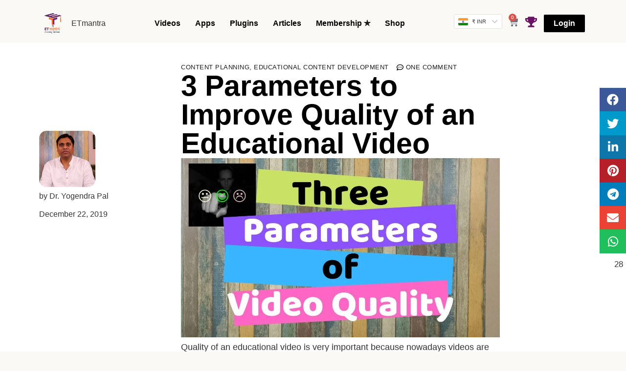

--- FILE ---
content_type: text/html; charset=UTF-8
request_url: https://etmantra.com/3-parameters-to-improve-quality-of-an-educational-video/
body_size: 54150
content:
<!doctype html><html lang="en-US"><head><script data-no-optimize="1">var litespeed_docref=sessionStorage.getItem("litespeed_docref");litespeed_docref&&(Object.defineProperty(document,"referrer",{get:function(){return litespeed_docref}}),sessionStorage.removeItem("litespeed_docref"));</script> <meta charset="UTF-8"><meta name="viewport" content="width=device-width, initial-scale=1"><link rel="profile" href="https://gmpg.org/xfn/11"> <script type="litespeed/javascript">(function(){var zccmpurl=new URL(document.location.href);var cmp_id=zccmpurl.search.split('zc_rid=')[1];if(cmp_id!=undefined){document.cookie='zc_rid='+cmp_id+';max-age=10800;path=/'}})()</script><meta name='robots' content='index, follow, max-image-preview:large, max-snippet:-1, max-video-preview:-1' /><title>3 Parameters to Improve Quality of an Educational Video - ETmantra</title><meta name="description" content="We all want to make quality educational videos. This blog will help you to identify three important parameters to improve quality of an educational video." /><link rel="canonical" href="https://etmantra.com/3-parameters-to-improve-quality-of-an-educational-video/" /><meta property="og:locale" content="en_US" /><meta property="og:type" content="article" /><meta property="og:title" content="3 Parameters to Improve Quality of an Educational Video" /><meta property="og:description" content="We all want to make quality educational videos. This blog will help you to identify three important parameters to improve quality of an educational video." /><meta property="og:url" content="https://etmantra.com/3-parameters-to-improve-quality-of-an-educational-video/" /><meta property="og:site_name" content="ETmantra" /><meta property="article:publisher" content="https://www.facebook.com/ETmantra/" /><meta property="article:author" content="https://www.facebook.com/DrPalYogendra/" /><meta property="article:published_time" content="2019-12-22T12:08:23+00:00" /><meta property="article:modified_time" content="2019-12-31T09:10:15+00:00" /><meta property="og:image" content="https://etmantra.com/wp-content/uploads/2019/12/3-Parameters-to-Improve-Quality-of-your-Educational-Videos.jpg" /><meta property="og:image:width" content="1280" /><meta property="og:image:height" content="720" /><meta property="og:image:type" content="image/jpeg" /><meta name="author" content="Dr. Yogendra Pal" /><meta name="twitter:card" content="summary_large_image" /><meta name="twitter:creator" content="@https://twitter.com/yogendrapal" /><meta name="twitter:site" content="@etmantra" /><meta name="twitter:label1" content="Written by" /><meta name="twitter:data1" content="Dr. Yogendra Pal" /><meta name="twitter:label2" content="Est. reading time" /><meta name="twitter:data2" content="3 minutes" /> <script type="application/ld+json" class="yoast-schema-graph">{"@context":"https://schema.org","@graph":[{"@type":"Article","@id":"https://etmantra.com/3-parameters-to-improve-quality-of-an-educational-video/#article","isPartOf":{"@id":"https://etmantra.com/3-parameters-to-improve-quality-of-an-educational-video/"},"author":{"name":"Dr. Yogendra Pal","@id":"https://etmantra.com/#/schema/person/3c8e9ba0b7158b0c7d42cd5f0187acb3"},"headline":"3 Parameters to Improve Quality of an Educational Video","datePublished":"2019-12-22T12:08:23+00:00","dateModified":"2019-12-31T09:10:15+00:00","mainEntityOfPage":{"@id":"https://etmantra.com/3-parameters-to-improve-quality-of-an-educational-video/"},"wordCount":611,"commentCount":1,"publisher":{"@id":"https://etmantra.com/#organization"},"image":{"@id":"https://etmantra.com/3-parameters-to-improve-quality-of-an-educational-video/#primaryimage"},"thumbnailUrl":"https://etmantra.com/wp-content/uploads/2019/12/3-Parameters-to-Improve-Quality-of-your-Educational-Videos.jpg","articleSection":["Content Planning","Educational Content Development"],"inLanguage":"en-US","potentialAction":[{"@type":"CommentAction","name":"Comment","target":["https://etmantra.com/3-parameters-to-improve-quality-of-an-educational-video/#respond"]}]},{"@type":"WebPage","@id":"https://etmantra.com/3-parameters-to-improve-quality-of-an-educational-video/","url":"https://etmantra.com/3-parameters-to-improve-quality-of-an-educational-video/","name":"3 Parameters to Improve Quality of an Educational Video - ETmantra","isPartOf":{"@id":"https://etmantra.com/#website"},"primaryImageOfPage":{"@id":"https://etmantra.com/3-parameters-to-improve-quality-of-an-educational-video/#primaryimage"},"image":{"@id":"https://etmantra.com/3-parameters-to-improve-quality-of-an-educational-video/#primaryimage"},"thumbnailUrl":"https://etmantra.com/wp-content/uploads/2019/12/3-Parameters-to-Improve-Quality-of-your-Educational-Videos.jpg","datePublished":"2019-12-22T12:08:23+00:00","dateModified":"2019-12-31T09:10:15+00:00","description":"We all want to make quality educational videos. This blog will help you to identify three important parameters to improve quality of an educational video.","breadcrumb":{"@id":"https://etmantra.com/3-parameters-to-improve-quality-of-an-educational-video/#breadcrumb"},"inLanguage":"en-US","potentialAction":[{"@type":"ReadAction","target":["https://etmantra.com/3-parameters-to-improve-quality-of-an-educational-video/"]}]},{"@type":"ImageObject","inLanguage":"en-US","@id":"https://etmantra.com/3-parameters-to-improve-quality-of-an-educational-video/#primaryimage","url":"https://etmantra.com/wp-content/uploads/2019/12/3-Parameters-to-Improve-Quality-of-your-Educational-Videos.jpg","contentUrl":"https://etmantra.com/wp-content/uploads/2019/12/3-Parameters-to-Improve-Quality-of-your-Educational-Videos.jpg","width":1280,"height":720,"caption":"3 Parameters to Improve Quality of your Educational Videos"},{"@type":"BreadcrumbList","@id":"https://etmantra.com/3-parameters-to-improve-quality-of-an-educational-video/#breadcrumb","itemListElement":[{"@type":"ListItem","position":1,"name":"Home","item":"https://etmantra.com/"},{"@type":"ListItem","position":2,"name":"Blog","item":"https://etmantra.com/blog/"},{"@type":"ListItem","position":3,"name":"3 Parameters to Improve Quality of an Educational Video"}]},{"@type":"WebSite","@id":"https://etmantra.com/#website","url":"https://etmantra.com/","name":"ETmantra","description":"ETmantra eLearning Solutions","publisher":{"@id":"https://etmantra.com/#organization"},"potentialAction":[{"@type":"SearchAction","target":{"@type":"EntryPoint","urlTemplate":"https://etmantra.com/?s={search_term_string}"},"query-input":{"@type":"PropertyValueSpecification","valueRequired":true,"valueName":"search_term_string"}}],"inLanguage":"en-US"},{"@type":"Organization","@id":"https://etmantra.com/#organization","name":"ETmantra eLearning Solutions PVT LTD","url":"https://etmantra.com/","logo":{"@type":"ImageObject","inLanguage":"en-US","@id":"https://etmantra.com/#/schema/logo/image/","url":"https://etmantra.com/wp-content/uploads/2017/04/Final_etmLogo_cc.png","contentUrl":"https://etmantra.com/wp-content/uploads/2017/04/Final_etmLogo_cc.png","width":550,"height":400,"caption":"ETmantra eLearning Solutions PVT LTD"},"image":{"@id":"https://etmantra.com/#/schema/logo/image/"},"sameAs":["https://www.facebook.com/ETmantra/","https://x.com/etmantra","https://www.youtube.com/etmantra"]},{"@type":"Person","@id":"https://etmantra.com/#/schema/person/3c8e9ba0b7158b0c7d42cd5f0187acb3","name":"Dr. Yogendra Pal","image":{"@type":"ImageObject","inLanguage":"en-US","@id":"https://etmantra.com/#/schema/person/image/","url":"https://etmantra.com/wp-content/uploads/2020/04/yogendra-pal-final-photo-2.jpg","contentUrl":"https://etmantra.com/wp-content/uploads/2020/04/yogendra-pal-final-photo-2.jpg","caption":"Dr. Yogendra Pal"},"description":"A researcher and an entrepreneur with the goal of maximize and improve the use of ICT in education. Educational content development and delivery are two major research areas of my interest.","sameAs":["http://www.yogendrapal.com","https://www.facebook.com/DrPalYogendra/","https://www.linkedin.com/in/yogendra-pal-84707b11/","https://x.com/https://twitter.com/yogendrapal","https://www.youtube.com/dryogendrapal"],"url":"https://etmantra.com/members/yogendrapal/"}]}</script> <link rel='dns-prefetch' href='//unpkg.com' /><link rel='dns-prefetch' href='//www.gstatic.com' /><link rel='dns-prefetch' href='//fonts.googleapis.com' /><link rel="alternate" type="application/rss+xml" title="ETmantra &raquo; Feed" href="https://etmantra.com/feed/" /><link rel="alternate" type="application/rss+xml" title="ETmantra &raquo; Comments Feed" href="https://etmantra.com/comments/feed/" /><link rel="alternate" type="application/rss+xml" title="ETmantra &raquo; 3 Parameters to Improve Quality of an Educational Video Comments Feed" href="https://etmantra.com/3-parameters-to-improve-quality-of-an-educational-video/feed/" /><link data-optimized="2" rel="stylesheet" href="https://etmantra.com/wp-content/litespeed/ucss/e1d238021baa16ad2f443d5e27e60fc7.css?ver=d5c06" /><style id='bp-login-form-style-inline-css'>.widget_bp_core_login_widget .bp-login-widget-user-avatar{float:left}.widget_bp_core_login_widget .bp-login-widget-user-links{margin-left:70px}#bp-login-widget-form label{display:block;font-weight:600;margin:15px 0 5px;width:auto}#bp-login-widget-form input[type=password],#bp-login-widget-form input[type=text]{background-color:#fafafa;border:1px solid #d6d6d6;border-radius:0;font:inherit;font-size:100%;padding:.5em;width:100%}#bp-login-widget-form .bp-login-widget-register-link,#bp-login-widget-form .login-submit{display:inline;width:-moz-fit-content;width:fit-content}#bp-login-widget-form .bp-login-widget-register-link{margin-left:1em}#bp-login-widget-form .bp-login-widget-register-link a{filter:invert(1)}#bp-login-widget-form .bp-login-widget-pwd-link{font-size:80%}</style><style id='bp-member-style-inline-css'>[data-type="bp/member"] input.components-placeholder__input{border:1px solid #757575;border-radius:2px;flex:1 1 auto;padding:6px 8px}.bp-block-member{position:relative}.bp-block-member .member-content{display:flex}.bp-block-member .user-nicename{display:block}.bp-block-member .user-nicename a{border:none;color:currentColor;text-decoration:none}.bp-block-member .bp-profile-button{width:100%}.bp-block-member .bp-profile-button a.button{bottom:10px;display:inline-block;margin:18px 0 0;position:absolute;right:0}.bp-block-member.has-cover .item-header-avatar,.bp-block-member.has-cover .member-content,.bp-block-member.has-cover .member-description{z-index:2}.bp-block-member.has-cover .member-content,.bp-block-member.has-cover .member-description{padding-top:75px}.bp-block-member.has-cover .bp-member-cover-image{background-color:#c5c5c5;background-position:top;background-repeat:no-repeat;background-size:cover;border:0;display:block;height:150px;left:0;margin:0;padding:0;position:absolute;top:0;width:100%;z-index:1}.bp-block-member img.avatar{height:auto;width:auto}.bp-block-member.avatar-none .item-header-avatar{display:none}.bp-block-member.avatar-none.has-cover{min-height:200px}.bp-block-member.avatar-full{min-height:150px}.bp-block-member.avatar-full .item-header-avatar{width:180px}.bp-block-member.avatar-thumb .member-content{align-items:center;min-height:50px}.bp-block-member.avatar-thumb .item-header-avatar{width:70px}.bp-block-member.avatar-full.has-cover{min-height:300px}.bp-block-member.avatar-full.has-cover .item-header-avatar{width:200px}.bp-block-member.avatar-full.has-cover img.avatar{background:#fffc;border:2px solid #fff;margin-left:20px}.bp-block-member.avatar-thumb.has-cover .item-header-avatar{padding-top:75px}.entry .entry-content .bp-block-member .user-nicename a{border:none;color:currentColor;text-decoration:none}</style><style id='bp-members-style-inline-css'>[data-type="bp/members"] .components-placeholder.is-appender{min-height:0}[data-type="bp/members"] .components-placeholder.is-appender .components-placeholder__label:empty{display:none}[data-type="bp/members"] .components-placeholder input.components-placeholder__input{border:1px solid #757575;border-radius:2px;flex:1 1 auto;padding:6px 8px}[data-type="bp/members"].avatar-none .member-description{width:calc(100% - 44px)}[data-type="bp/members"].avatar-full .member-description{width:calc(100% - 224px)}[data-type="bp/members"].avatar-thumb .member-description{width:calc(100% - 114px)}[data-type="bp/members"] .member-content{position:relative}[data-type="bp/members"] .member-content .is-right{position:absolute;right:2px;top:2px}[data-type="bp/members"] .columns-2 .member-content .member-description,[data-type="bp/members"] .columns-3 .member-content .member-description,[data-type="bp/members"] .columns-4 .member-content .member-description{padding-left:44px;width:calc(100% - 44px)}[data-type="bp/members"] .columns-3 .is-right{right:-10px}[data-type="bp/members"] .columns-4 .is-right{right:-50px}.bp-block-members.is-grid{display:flex;flex-wrap:wrap;padding:0}.bp-block-members.is-grid .member-content{margin:0 1.25em 1.25em 0;width:100%}@media(min-width:600px){.bp-block-members.columns-2 .member-content{width:calc(50% - .625em)}.bp-block-members.columns-2 .member-content:nth-child(2n){margin-right:0}.bp-block-members.columns-3 .member-content{width:calc(33.33333% - .83333em)}.bp-block-members.columns-3 .member-content:nth-child(3n){margin-right:0}.bp-block-members.columns-4 .member-content{width:calc(25% - .9375em)}.bp-block-members.columns-4 .member-content:nth-child(4n){margin-right:0}}.bp-block-members .member-content{display:flex;flex-direction:column;padding-bottom:1em;text-align:center}.bp-block-members .member-content .item-header-avatar,.bp-block-members .member-content .member-description{width:100%}.bp-block-members .member-content .item-header-avatar{margin:0 auto}.bp-block-members .member-content .item-header-avatar img.avatar{display:inline-block}@media(min-width:600px){.bp-block-members .member-content{flex-direction:row;text-align:left}.bp-block-members .member-content .item-header-avatar,.bp-block-members .member-content .member-description{width:auto}.bp-block-members .member-content .item-header-avatar{margin:0}}.bp-block-members .member-content .user-nicename{display:block}.bp-block-members .member-content .user-nicename a{border:none;color:currentColor;text-decoration:none}.bp-block-members .member-content time{color:#767676;display:block;font-size:80%}.bp-block-members.avatar-none .item-header-avatar{display:none}.bp-block-members.avatar-full{min-height:190px}.bp-block-members.avatar-full .item-header-avatar{width:180px}.bp-block-members.avatar-thumb .member-content{min-height:80px}.bp-block-members.avatar-thumb .item-header-avatar{width:70px}.bp-block-members.columns-2 .member-content,.bp-block-members.columns-3 .member-content,.bp-block-members.columns-4 .member-content{display:block;text-align:center}.bp-block-members.columns-2 .member-content .item-header-avatar,.bp-block-members.columns-3 .member-content .item-header-avatar,.bp-block-members.columns-4 .member-content .item-header-avatar{margin:0 auto}.bp-block-members img.avatar{height:auto;max-width:-moz-fit-content;max-width:fit-content;width:auto}.bp-block-members .member-content.has-activity{align-items:center}.bp-block-members .member-content.has-activity .item-header-avatar{padding-right:1em}.bp-block-members .member-content.has-activity .wp-block-quote{margin-bottom:0;text-align:left}.bp-block-members .member-content.has-activity .wp-block-quote cite a,.entry .entry-content .bp-block-members .user-nicename a{border:none;color:currentColor;text-decoration:none}</style><style id='bp-dynamic-members-style-inline-css'>.bp-dynamic-block-container .item-options{font-size:.5em;margin:0 0 1em;padding:1em 0}.bp-dynamic-block-container .item-options a.selected{font-weight:600}.bp-dynamic-block-container ul.item-list{list-style:none;margin:1em 0;padding-left:0}.bp-dynamic-block-container ul.item-list li{margin-bottom:1em}.bp-dynamic-block-container ul.item-list li:after,.bp-dynamic-block-container ul.item-list li:before{content:" ";display:table}.bp-dynamic-block-container ul.item-list li:after{clear:both}.bp-dynamic-block-container ul.item-list li .item-avatar{float:left;width:60px}.bp-dynamic-block-container ul.item-list li .item{margin-left:70px}</style><style id='bp-online-members-style-inline-css'>.widget_bp_core_whos_online_widget .avatar-block,[data-type="bp/online-members"] .avatar-block{display:flex;flex-flow:row wrap}.widget_bp_core_whos_online_widget .avatar-block img,[data-type="bp/online-members"] .avatar-block img{margin:.5em}</style><style id='bp-active-members-style-inline-css'>.widget_bp_core_recently_active_widget .avatar-block,[data-type="bp/active-members"] .avatar-block{display:flex;flex-flow:row wrap}.widget_bp_core_recently_active_widget .avatar-block img,[data-type="bp/active-members"] .avatar-block img{margin:.5em}</style><style id='classic-theme-styles-inline-css'>/*! This file is auto-generated */
.wp-block-button__link{color:#fff;background-color:#32373c;border-radius:9999px;box-shadow:none;text-decoration:none;padding:calc(.667em + 2px) calc(1.333em + 2px);font-size:1.125em}.wp-block-file__button{background:#32373c;color:#fff;text-decoration:none}</style><style id='global-styles-inline-css'>:root{--wp--preset--aspect-ratio--square: 1;--wp--preset--aspect-ratio--4-3: 4/3;--wp--preset--aspect-ratio--3-4: 3/4;--wp--preset--aspect-ratio--3-2: 3/2;--wp--preset--aspect-ratio--2-3: 2/3;--wp--preset--aspect-ratio--16-9: 16/9;--wp--preset--aspect-ratio--9-16: 9/16;--wp--preset--color--black: #000000;--wp--preset--color--cyan-bluish-gray: #abb8c3;--wp--preset--color--white: #ffffff;--wp--preset--color--pale-pink: #f78da7;--wp--preset--color--vivid-red: #cf2e2e;--wp--preset--color--luminous-vivid-orange: #ff6900;--wp--preset--color--luminous-vivid-amber: #fcb900;--wp--preset--color--light-green-cyan: #7bdcb5;--wp--preset--color--vivid-green-cyan: #00d084;--wp--preset--color--pale-cyan-blue: #8ed1fc;--wp--preset--color--vivid-cyan-blue: #0693e3;--wp--preset--color--vivid-purple: #9b51e0;--wp--preset--gradient--vivid-cyan-blue-to-vivid-purple: linear-gradient(135deg,rgba(6,147,227,1) 0%,rgb(155,81,224) 100%);--wp--preset--gradient--light-green-cyan-to-vivid-green-cyan: linear-gradient(135deg,rgb(122,220,180) 0%,rgb(0,208,130) 100%);--wp--preset--gradient--luminous-vivid-amber-to-luminous-vivid-orange: linear-gradient(135deg,rgba(252,185,0,1) 0%,rgba(255,105,0,1) 100%);--wp--preset--gradient--luminous-vivid-orange-to-vivid-red: linear-gradient(135deg,rgba(255,105,0,1) 0%,rgb(207,46,46) 100%);--wp--preset--gradient--very-light-gray-to-cyan-bluish-gray: linear-gradient(135deg,rgb(238,238,238) 0%,rgb(169,184,195) 100%);--wp--preset--gradient--cool-to-warm-spectrum: linear-gradient(135deg,rgb(74,234,220) 0%,rgb(151,120,209) 20%,rgb(207,42,186) 40%,rgb(238,44,130) 60%,rgb(251,105,98) 80%,rgb(254,248,76) 100%);--wp--preset--gradient--blush-light-purple: linear-gradient(135deg,rgb(255,206,236) 0%,rgb(152,150,240) 100%);--wp--preset--gradient--blush-bordeaux: linear-gradient(135deg,rgb(254,205,165) 0%,rgb(254,45,45) 50%,rgb(107,0,62) 100%);--wp--preset--gradient--luminous-dusk: linear-gradient(135deg,rgb(255,203,112) 0%,rgb(199,81,192) 50%,rgb(65,88,208) 100%);--wp--preset--gradient--pale-ocean: linear-gradient(135deg,rgb(255,245,203) 0%,rgb(182,227,212) 50%,rgb(51,167,181) 100%);--wp--preset--gradient--electric-grass: linear-gradient(135deg,rgb(202,248,128) 0%,rgb(113,206,126) 100%);--wp--preset--gradient--midnight: linear-gradient(135deg,rgb(2,3,129) 0%,rgb(40,116,252) 100%);--wp--preset--font-size--small: 13px;--wp--preset--font-size--medium: 20px;--wp--preset--font-size--large: 36px;--wp--preset--font-size--x-large: 42px;--wp--preset--spacing--20: 0.44rem;--wp--preset--spacing--30: 0.67rem;--wp--preset--spacing--40: 1rem;--wp--preset--spacing--50: 1.5rem;--wp--preset--spacing--60: 2.25rem;--wp--preset--spacing--70: 3.38rem;--wp--preset--spacing--80: 5.06rem;--wp--preset--shadow--natural: 6px 6px 9px rgba(0, 0, 0, 0.2);--wp--preset--shadow--deep: 12px 12px 50px rgba(0, 0, 0, 0.4);--wp--preset--shadow--sharp: 6px 6px 0px rgba(0, 0, 0, 0.2);--wp--preset--shadow--outlined: 6px 6px 0px -3px rgba(255, 255, 255, 1), 6px 6px rgba(0, 0, 0, 1);--wp--preset--shadow--crisp: 6px 6px 0px rgba(0, 0, 0, 1);}:where(.is-layout-flex){gap: 0.5em;}:where(.is-layout-grid){gap: 0.5em;}body .is-layout-flex{display: flex;}.is-layout-flex{flex-wrap: wrap;align-items: center;}.is-layout-flex > :is(*, div){margin: 0;}body .is-layout-grid{display: grid;}.is-layout-grid > :is(*, div){margin: 0;}:where(.wp-block-columns.is-layout-flex){gap: 2em;}:where(.wp-block-columns.is-layout-grid){gap: 2em;}:where(.wp-block-post-template.is-layout-flex){gap: 1.25em;}:where(.wp-block-post-template.is-layout-grid){gap: 1.25em;}.has-black-color{color: var(--wp--preset--color--black) !important;}.has-cyan-bluish-gray-color{color: var(--wp--preset--color--cyan-bluish-gray) !important;}.has-white-color{color: var(--wp--preset--color--white) !important;}.has-pale-pink-color{color: var(--wp--preset--color--pale-pink) !important;}.has-vivid-red-color{color: var(--wp--preset--color--vivid-red) !important;}.has-luminous-vivid-orange-color{color: var(--wp--preset--color--luminous-vivid-orange) !important;}.has-luminous-vivid-amber-color{color: var(--wp--preset--color--luminous-vivid-amber) !important;}.has-light-green-cyan-color{color: var(--wp--preset--color--light-green-cyan) !important;}.has-vivid-green-cyan-color{color: var(--wp--preset--color--vivid-green-cyan) !important;}.has-pale-cyan-blue-color{color: var(--wp--preset--color--pale-cyan-blue) !important;}.has-vivid-cyan-blue-color{color: var(--wp--preset--color--vivid-cyan-blue) !important;}.has-vivid-purple-color{color: var(--wp--preset--color--vivid-purple) !important;}.has-black-background-color{background-color: var(--wp--preset--color--black) !important;}.has-cyan-bluish-gray-background-color{background-color: var(--wp--preset--color--cyan-bluish-gray) !important;}.has-white-background-color{background-color: var(--wp--preset--color--white) !important;}.has-pale-pink-background-color{background-color: var(--wp--preset--color--pale-pink) !important;}.has-vivid-red-background-color{background-color: var(--wp--preset--color--vivid-red) !important;}.has-luminous-vivid-orange-background-color{background-color: var(--wp--preset--color--luminous-vivid-orange) !important;}.has-luminous-vivid-amber-background-color{background-color: var(--wp--preset--color--luminous-vivid-amber) !important;}.has-light-green-cyan-background-color{background-color: var(--wp--preset--color--light-green-cyan) !important;}.has-vivid-green-cyan-background-color{background-color: var(--wp--preset--color--vivid-green-cyan) !important;}.has-pale-cyan-blue-background-color{background-color: var(--wp--preset--color--pale-cyan-blue) !important;}.has-vivid-cyan-blue-background-color{background-color: var(--wp--preset--color--vivid-cyan-blue) !important;}.has-vivid-purple-background-color{background-color: var(--wp--preset--color--vivid-purple) !important;}.has-black-border-color{border-color: var(--wp--preset--color--black) !important;}.has-cyan-bluish-gray-border-color{border-color: var(--wp--preset--color--cyan-bluish-gray) !important;}.has-white-border-color{border-color: var(--wp--preset--color--white) !important;}.has-pale-pink-border-color{border-color: var(--wp--preset--color--pale-pink) !important;}.has-vivid-red-border-color{border-color: var(--wp--preset--color--vivid-red) !important;}.has-luminous-vivid-orange-border-color{border-color: var(--wp--preset--color--luminous-vivid-orange) !important;}.has-luminous-vivid-amber-border-color{border-color: var(--wp--preset--color--luminous-vivid-amber) !important;}.has-light-green-cyan-border-color{border-color: var(--wp--preset--color--light-green-cyan) !important;}.has-vivid-green-cyan-border-color{border-color: var(--wp--preset--color--vivid-green-cyan) !important;}.has-pale-cyan-blue-border-color{border-color: var(--wp--preset--color--pale-cyan-blue) !important;}.has-vivid-cyan-blue-border-color{border-color: var(--wp--preset--color--vivid-cyan-blue) !important;}.has-vivid-purple-border-color{border-color: var(--wp--preset--color--vivid-purple) !important;}.has-vivid-cyan-blue-to-vivid-purple-gradient-background{background: var(--wp--preset--gradient--vivid-cyan-blue-to-vivid-purple) !important;}.has-light-green-cyan-to-vivid-green-cyan-gradient-background{background: var(--wp--preset--gradient--light-green-cyan-to-vivid-green-cyan) !important;}.has-luminous-vivid-amber-to-luminous-vivid-orange-gradient-background{background: var(--wp--preset--gradient--luminous-vivid-amber-to-luminous-vivid-orange) !important;}.has-luminous-vivid-orange-to-vivid-red-gradient-background{background: var(--wp--preset--gradient--luminous-vivid-orange-to-vivid-red) !important;}.has-very-light-gray-to-cyan-bluish-gray-gradient-background{background: var(--wp--preset--gradient--very-light-gray-to-cyan-bluish-gray) !important;}.has-cool-to-warm-spectrum-gradient-background{background: var(--wp--preset--gradient--cool-to-warm-spectrum) !important;}.has-blush-light-purple-gradient-background{background: var(--wp--preset--gradient--blush-light-purple) !important;}.has-blush-bordeaux-gradient-background{background: var(--wp--preset--gradient--blush-bordeaux) !important;}.has-luminous-dusk-gradient-background{background: var(--wp--preset--gradient--luminous-dusk) !important;}.has-pale-ocean-gradient-background{background: var(--wp--preset--gradient--pale-ocean) !important;}.has-electric-grass-gradient-background{background: var(--wp--preset--gradient--electric-grass) !important;}.has-midnight-gradient-background{background: var(--wp--preset--gradient--midnight) !important;}.has-small-font-size{font-size: var(--wp--preset--font-size--small) !important;}.has-medium-font-size{font-size: var(--wp--preset--font-size--medium) !important;}.has-large-font-size{font-size: var(--wp--preset--font-size--large) !important;}.has-x-large-font-size{font-size: var(--wp--preset--font-size--x-large) !important;}
:where(.wp-block-post-template.is-layout-flex){gap: 1.25em;}:where(.wp-block-post-template.is-layout-grid){gap: 1.25em;}
:where(.wp-block-columns.is-layout-flex){gap: 2em;}:where(.wp-block-columns.is-layout-grid){gap: 2em;}
:root :where(.wp-block-pullquote){font-size: 1.5em;line-height: 1.6;}</style><style id='tutor-frontend-inline-css'>.mce-notification.mce-notification-error{display: none !important;}
:root{--tutor-color-primary:#3e64de;--tutor-color-primary-rgb:62, 100, 222;--tutor-color-primary-hover:#395bca;--tutor-color-primary-hover-rgb:57, 91, 202;--tutor-body-color:#212327;--tutor-body-color-rgb:33, 35, 39;--tutor-border-color:#cdcfd5;--tutor-border-color-rgb:205, 207, 213;--tutor-color-gray:#e3e5eb;--tutor-color-gray-rgb:227, 229, 235;}</style><style id='woocommerce-inline-inline-css'>.woocommerce form .form-row .required { visibility: visible; }</style><style id='generateblocks-inline-css'>.gb-container .wp-block-image img{vertical-align:middle;}.gb-grid-wrapper .wp-block-image{margin-bottom:0;}.gb-highlight{background:none;}.gb-container-link{position:absolute;top:0;right:0;bottom:0;left:0;z-index:99;}</style> <script type="litespeed/javascript" data-src="https://etmantra.com/wp-includes/js/jquery/jquery.min.js" id="jquery-core-js"></script> <script id="fvp-frontend-js-extra" type="litespeed/javascript">var fvpdata={"ajaxurl":"https:\/\/etmantra.com\/wp-admin\/admin-ajax.php","nonce":"4c2020d45d","fitvids":"1","dynamic":"","overlay":"","opacity":"0.75","color":"b","width":"640"}</script> <script id="wcpa-frontend-js-extra" type="litespeed/javascript">var wcpa_frontend_params={"variation_nonce":"3728dd9986","ajaxurl":"https:\/\/etmantra.com\/wp-admin\/admin-ajax.php","esf_days":"Days","esf_hrs":"Hrs","esf_mins":"Mins","esf_secs":"Secs","esf_day":"Day","esf_hr":"Hr","esf_min":"Min","esf_sec":"Sec"}</script> <script id="fue-account-subscriptions-js-extra" type="litespeed/javascript">var FUE={"ajaxurl":"https:\/\/etmantra.com\/wp-admin\/admin-ajax.php","ajax_loader":"https:\/\/etmantra.com\/wp-content\/plugins\/woocommerce-follow-up-emails\/templates\/images\/ajax-loader.gif"}</script> <script id="wc-add-to-cart-js-extra" type="litespeed/javascript">var wc_add_to_cart_params={"ajax_url":"\/wp-admin\/admin-ajax.php","wc_ajax_url":"\/?wc-ajax=%%endpoint%%","i18n_view_cart":"View cart","cart_url":"https:\/\/etmantra.com\/cart\/","is_cart":"","cart_redirect_after_add":"yes"}</script> <script id="woocommerce-js-extra" type="litespeed/javascript">var woocommerce_params={"ajax_url":"\/wp-admin\/admin-ajax.php","wc_ajax_url":"\/?wc-ajax=%%endpoint%%","i18n_password_show":"Show password","i18n_password_hide":"Hide password"}</script> <script id="wpm-js-extra" type="litespeed/javascript">var wpm={"ajax_url":"https:\/\/etmantra.com\/wp-admin\/admin-ajax.php","root":"https:\/\/etmantra.com\/wp-json\/","nonce_wp_rest":"753ef46d05","nonce_ajax":"773698d692"}</script> <script id="enr-frontend-js-extra" type="litespeed/javascript">var enr_frontend_params={"ajax_url":"https:\/\/etmantra.com\/wp-admin\/admin-ajax.php","is_switch_request":"","subscribe_now_nonce":"07bfc63968","subscribe_now_button_text":"Subscribe now","single_add_to_cart_text":"Add to cart","hide_variable_limited_notice":""}</script> <script id="tutor-elementor-js-js-extra" type="litespeed/javascript">var tutorElementorData={"is_sidebar_sticky":""}</script> <script id="tutor-elementor-js-js-before" type="litespeed/javascript">const etlmsUtility={"is_editor_mode":!1}</script> <script type="litespeed/javascript" data-src="https://www.gstatic.com/firebasejs/8.2.1/firebase-app.js?ver=8.2.1" id="firebase-js"></script> <script type="litespeed/javascript" data-src="https://www.gstatic.com/firebasejs/8.2.1/firebase-auth.js?ver=8.2.1" id="firebase-auth-js"></script> <script id="firebase-auth-js-after" type="litespeed/javascript">function digits_init_firebase(){const firebaseConfig={apiKey:"AIzaSyAXQYtqD7C1IyWvA41FZtPqFjoHngs94Lo",authDomain:"etmantra-academy.firebaseapp.com",projectId:"etmantra-academy",storageBucket:"etmantra-academy.appspot.com",messagingSenderId:"568783008519",appId:"1:568783008519:web:8e30e78e3bddc7e9a38ba2",measurementId:"G-GQVTFMJ4GK"};firebase.initializeApp(firebaseConfig);firebase.auth().languageCode="en_US"}</script> <link rel="https://api.w.org/" href="https://etmantra.com/wp-json/" /><link rel="alternate" title="JSON" type="application/json" href="https://etmantra.com/wp-json/wp/v2/posts/1143" /><link rel="EditURI" type="application/rsd+xml" title="RSD" href="https://etmantra.com/xmlrpc.php?rsd" /><link rel="alternate" title="oEmbed (JSON)" type="application/json+oembed" href="https://etmantra.com/wp-json/oembed/1.0/embed?url=https%3A%2F%2Fetmantra.com%2F3-parameters-to-improve-quality-of-an-educational-video%2F" /><link rel="alternate" title="oEmbed (XML)" type="text/xml+oembed" href="https://etmantra.com/wp-json/oembed/1.0/embed?url=https%3A%2F%2Fetmantra.com%2F3-parameters-to-improve-quality-of-an-educational-video%2F&#038;format=xml" /> <script type="litespeed/javascript">var ajaxurl='https://etmantra.com/wp-admin/admin-ajax.php'</script>  <script type="litespeed/javascript">(function(i,s,o,g,r,a,m){i.GoogleAnalyticsObject=r;i[r]=i[r]||function(){(i[r].q=i[r].q||[]).push(arguments)},i[r].l=1*new Date();a=s.createElement(o),m=s.getElementsByTagName(o)[0];a.async=1;a.src=g;m.parentNode.insertBefore(a,m)})(window,document,'script','https://www.google-analytics.com/analytics.js','ga');ga('create','UA-96547220-1','auto');ga('send','pageview')</script> <script type="litespeed/javascript">(function(c,l,a,r,i,t,y){c[a]=c[a]||function(){(c[a].q=c[a].q||[]).push(arguments)};t=l.createElement(r);t.async=1;t.src="https://www.clarity.ms/tag/"+i+"?ref=wordpress";y=l.getElementsByTagName(r)[0];y.parentNode.insertBefore(t,y)})(window,document,"clarity","script","bjayuvzk5m")</script> <script type="application/ld+json">{"@context":"https:\/\/schema.org","@graph":[{"@context":"https:\/\/schema.org","@type":"SiteNavigationElement","id":"site-navigation","name":"Home","url":"https:\/\/etmantra.com\/"},{"@context":"https:\/\/schema.org","@type":"SiteNavigationElement","id":"site-navigation","name":"Consulting Services","url":"#"},{"@context":"https:\/\/schema.org","@type":"SiteNavigationElement","id":"site-navigation","name":"LMS Consultancy","url":"https:\/\/etmantra.com\/lms-consultancy\/"},{"@context":"https:\/\/schema.org","@type":"SiteNavigationElement","id":"site-navigation","name":"Studio Consultancy","url":"https:\/\/etmantra.com\/studio-consultancy\/"},{"@context":"https:\/\/schema.org","@type":"SiteNavigationElement","id":"site-navigation","name":"Pedagogy Consultancy","url":"https:\/\/etmantra.com\/pedagogy-consultancy\/"},{"@context":"https:\/\/schema.org","@type":"SiteNavigationElement","id":"site-navigation","name":"About Us","url":"https:\/\/etmantra.com\/about-us\/"},{"@context":"https:\/\/schema.org","@type":"SiteNavigationElement","id":"site-navigation","name":"Blog","url":"https:\/\/etmantra.com\/blog\/"},{"@context":"https:\/\/schema.org","@type":"SiteNavigationElement","id":"site-navigation","name":"Services","url":"https:\/\/etmantra.com\/shop\/"},{"@context":"https:\/\/schema.org","@type":"SiteNavigationElement","id":"site-navigation","name":"Contact Us","url":"https:\/\/etmantra.com\/contact-us\/"}]}</script><script type="application/ld+json">{"@context":"https:\/\/schema.org","@type":"WebSite","name":"ETmantra","url":"https:\/\/etmantra.com","potentialAction":[{"@type":"SearchAction","target":"https:\/\/etmantra.com\/?s={search_term_string}","query-input":"required name=search_term_string"}]}</script><script type="application/ld+json">{"@context":"https:\/\/schema.org","@type":"BreadcrumbList","itemListElement":[{"@type":"ListItem","position":1,"item":{"@id":"https:\/\/etmantra.com\/","name":"Home"}},{"@type":"ListItem","position":2,"item":{"@id":"https:\/\/etmantra.com\/3-parameters-to-improve-quality-of-an-educational-video\/","name":"3 Parameters to Improve Quality of an Educational Video"}}]}</script><style type="text/css">dd ul.bulleted {  float:none;clear:both; }</style><script type="litespeed/javascript">document.addEventListener("DOMContentLiteSpeedLoaded",function(){var div,i,youtubePlayers=document.getElementsByClassName("video-seo-youtube-player");for(i=0;i<youtubePlayers.length;i++){div=document.createElement("div");div.className="video-seo-youtube-embed-loader";div.setAttribute("data-id",youtubePlayers[i].dataset.id);div.setAttribute("tabindex","0");div.setAttribute("role","button");div.setAttribute("aria-label","Load YouTube video");div.innerHTML=videoSEOGenerateYouTubeThumbnail(youtubePlayers[i].dataset.id);div.addEventListener("click",videoSEOGenerateYouTubeIframe);div.addEventListener("keydown",videoSEOYouTubeThumbnailHandleKeydown);div.addEventListener("keyup",videoSEOYouTubeThumbnailHandleKeyup);youtubePlayers[i].appendChild(div)}});function videoSEOGenerateYouTubeThumbnail(id){var thumbnail='<picture class="video-seo-youtube-picture">\n'+'<source class="video-seo-source-to-maybe-replace" media="(min-width: 801px)" srcset="https://i.ytimg.com/vi/'+id+'/maxresdefault.jpg" >\n'+'<source class="video-seo-source-hq" media="(max-width: 800px)" srcset="https://i.ytimg.com/vi/'+id+'/hqdefault.jpg">\n'+'<img fetchpriority="high" onload="videoSEOMaybeReplaceMaxResSourceWithHqSource( event );" src="https://i.ytimg.com/vi/'+id+'/hqdefault.jpg" width="480" height="360" loading="eager" alt="">\n'+'</picture>\n',play='<div class="video-seo-youtube-player-play"></div>';return thumbnail.replace("ID",id)+play}
function videoSEOMaybeReplaceMaxResSourceWithHqSource(event){var sourceMaxRes,sourceHighQuality,loadedThumbnail=event.target,parent=loadedThumbnail.parentNode;if(loadedThumbnail.naturalWidth<150){sourceMaxRes=parent.querySelector(".video-seo-source-to-maybe-replace");sourceHighQuality=parent.querySelector(".video-seo-source-hq");sourceMaxRes.srcset=sourceHighQuality.srcset;parent.className="video-seo-youtube-picture video-seo-youtube-picture-replaced-srcset"}}
function videoSEOYouTubeThumbnailHandleKeydown(event){if(event.keyCode!==13&&event.keyCode!==32){return}
if(event.keyCode===13){videoSEOGenerateYouTubeIframe(event)}
if(event.keyCode===32){event.preventDefault()}}
function videoSEOYouTubeThumbnailHandleKeyup(event){if(event.keyCode!==32){return}
videoSEOGenerateYouTubeIframe(event)}
function videoSEOGenerateYouTubeIframe(event){var el=(event.type==="click")?this:event.target,iframe=document.createElement("iframe");iframe.setAttribute("src","https://www.youtube.com/embed/"+el.dataset.id+"?autoplay=1&enablejsapi=1&origin=https%3A%2F%2Fetmantra.com");iframe.setAttribute("frameborder","0");iframe.setAttribute("allowfullscreen","1");iframe.setAttribute("allow","accelerometer; autoplay; clipboard-write; encrypted-media; gyroscope; picture-in-picture");el.parentNode.replaceChild(iframe,el)}</script> <noscript><style>.woocommerce-product-gallery{ opacity: 1 !important; }</style></noscript><meta name="generator" content="Elementor 3.22.3; features: e_optimized_assets_loading, e_optimized_css_loading, e_font_icon_svg, additional_custom_breakpoints; settings: css_print_method-external, google_font-enabled, font_display-swap"> <script type="litespeed/javascript">!function(f,b,e,v,n,t,s){if(f.fbq)return;n=f.fbq=function(){n.callMethod?n.callMethod.apply(n,arguments):n.queue.push(arguments)};if(!f._fbq)f._fbq=n;n.push=n;n.loaded=!0;n.version='2.0';n.queue=[];t=b.createElement(e);t.async=!0;t.src=v;s=b.getElementsByTagName(e)[0];s.parentNode.insertBefore(t,s)}(window,document,'script','https://connect.facebook.net/en_US/fbevents.js?v=next')</script>  <script type="litespeed/javascript">var url=window.location.origin+'?ob=open-bridge';fbq('set','openbridge','656710875057735',url)</script> <script type="litespeed/javascript">fbq('init','656710875057735',{},{"agent":"wordpress-6.6.4-4.0.1"})</script><script type="litespeed/javascript">fbq('track','PageView',[])</script> 
<noscript>
<img height="1" width="1" style="display:none" alt="fbpx"
src="https://www.facebook.com/tr?id=656710875057735&ev=PageView&noscript=1" />
</noscript> <script type="litespeed/javascript">window.wpmDataLayer=window.wpmDataLayer||{};window.wpmDataLayer=Object.assign(window.wpmDataLayer,{"cart":{},"cart_item_keys":{},"version":{"number":"1.44.2","pro":!1,"eligible_for_updates":!1,"distro":"fms","beta":!1,"show":!0},"pixels":[],"shop":{"list_name":"Blog Post | 3 Parameters to Improve Quality of an Educational Video","list_id":"blog_post_3-parameters-to-improve-quality-of-an-educational-video","page_type":"blog_post","currency":"INR","selectors":{"addToCart":[],"beginCheckout":[]},"order_duplication_prevention":!0,"view_item_list_trigger":{"test_mode":!1,"background_color":"green","opacity":0.5,"repeat":!0,"timeout":1000,"threshold":0.8},"variations_output":!0,"session_active":!1},"page":{"id":1143,"title":"3 Parameters to Improve Quality of an Educational Video","type":"post","categories":[{"term_id":15,"name":"Content Planning","slug":"content-planning","term_group":0,"term_taxonomy_id":15,"taxonomy":"category","description":"Planning is the first step in educational video creation. There are many things that you need to plan before starting the process. This section of this website is dedicated to content planning only.","parent":31,"count":9,"filter":"raw","cat_ID":15,"category_count":9,"category_description":"Planning is the first step in educational video creation. There are many things that you need to plan before starting the process. This section of this website is dedicated to content planning only.","cat_name":"Content Planning","category_nicename":"content-planning","category_parent":31},{"term_id":31,"name":"Educational Content Development","slug":"educational-content-development","term_group":0,"term_taxonomy_id":31,"taxonomy":"category","description":"","parent":0,"count":18,"filter":"raw","cat_ID":31,"category_count":18,"category_description":"","cat_name":"Educational Content Development","category_nicename":"educational-content-development","category_parent":0}],"parent":{"id":0,"title":"3 Parameters to Improve Quality of an Educational Video","type":"post","categories":[{"term_id":15,"name":"Content Planning","slug":"content-planning","term_group":0,"term_taxonomy_id":15,"taxonomy":"category","description":"Planning is the first step in educational video creation. There are many things that you need to plan before starting the process. This section of this website is dedicated to content planning only.","parent":31,"count":9,"filter":"raw","cat_ID":15,"category_count":9,"category_description":"Planning is the first step in educational video creation. There are many things that you need to plan before starting the process. This section of this website is dedicated to content planning only.","cat_name":"Content Planning","category_nicename":"content-planning","category_parent":31},{"term_id":31,"name":"Educational Content Development","slug":"educational-content-development","term_group":0,"term_taxonomy_id":31,"taxonomy":"category","description":"","parent":0,"count":18,"filter":"raw","cat_ID":31,"category_count":18,"category_description":"","cat_name":"Educational Content Development","category_nicename":"educational-content-development","category_parent":0}]}},"general":{"user_logged_in":!1,"scroll_tracking_thresholds":[],"page_id":1143,"exclude_domains":[],"server_2_server":{"active":!1,"ip_exclude_list":[]},"consent_management":{"explicit_consent":!1},"lazy_load_pmw":!1}})</script> <style type="text/css">.digits_secure_modal_box, .digits_ui,
            .digits_secure_modal_box *, .digits_ui *,
            .digits_font, .dig_ma-box, .dig_ma-box input, .dig_ma-box input::placeholder, .dig_ma-box ::placeholder, .dig_ma-box label, .dig_ma-box button, .dig_ma-box select, .dig_ma-box * {
                font-family: 'Open Sans', sans-serif;
            }</style><style id="wpsp-style-frontend"></style><link rel="icon" href="https://etmantra.com/wp-content/uploads/2022/03/ETmantra-Logo.webp" sizes="32x32" /><link rel="icon" href="https://etmantra.com/wp-content/uploads/2022/03/ETmantra-Logo.webp" sizes="192x192" /><link rel="apple-touch-icon" href="https://etmantra.com/wp-content/uploads/2022/03/ETmantra-Logo.webp" /><meta name="msapplication-TileImage" content="https://etmantra.com/wp-content/uploads/2022/03/ETmantra-Logo.webp" /></head><body data-rsssl=1 class="bp-legacy post-template-default single single-post postid-1143 single-format-standard wp-custom-logo theme-hello-elementor tutor-lms woocommerce-no-js wp-schema-pro-2.7.13 youzify-crimson-scheme not-logged-in youzify-light-lighting-mode elementor-default elementor-kit-1194 elementor-page-7756"><a class="skip-link screen-reader-text" href="#content">Skip to content</a><div data-elementor-type="header" data-elementor-id="6455" class="elementor elementor-6455 elementor-location-header" data-elementor-post-type="elementor_library"><div class="elementor-section-wrap"><div class="elementor-element elementor-element-022f256 elementor-hidden-mobile e-flex e-con-boxed e-con e-parent" data-id="022f256" data-element_type="container"><div class="e-con-inner"><div class="elementor-element elementor-element-2768522 elementor-widget elementor-widget-theme-site-logo elementor-widget-image" data-id="2768522" data-element_type="widget" data-widget_type="theme-site-logo.default"><div class="elementor-widget-container"><style>/*! elementor - v3.22.0 - 26-06-2024 */
.elementor-widget-image{text-align:center}.elementor-widget-image a{display:inline-block}.elementor-widget-image a img[src$=".svg"]{width:48px}.elementor-widget-image img{vertical-align:middle;display:inline-block}</style><div class="elementor-image">
<a href="https://etmantra.com">
<img data-lazyloaded="1" src="[data-uri]" width="180" height="180" data-src="https://etmantra.com/wp-content/uploads/2017/04/Web_hori_01_180x180.png.webp" class="attachment-full size-full wp-image-163" alt="ETmantra eLearning Solutions" data-srcset="https://etmantra.com/wp-content/uploads/2017/04/Web_hori_01_180x180.png.webp 180w, https://etmantra.com/wp-content/uploads/2017/04/Web_hori_01_180x180-100x100.png.webp 100w, https://etmantra.com/wp-content/uploads/2017/04/Web_hori_01_180x180-150x150.png.webp 150w" data-sizes="(max-width: 180px) 100vw, 180px" />				</a></div></div></div><div class="elementor-element elementor-element-e3639d0 elementor-widget elementor-widget-theme-site-title elementor-widget-heading" data-id="e3639d0" data-element_type="widget" data-widget_type="theme-site-title.default"><div class="elementor-widget-container"><style>/*! elementor - v3.22.0 - 26-06-2024 */
.elementor-heading-title{padding:0;margin:0;line-height:1}.elementor-widget-heading .elementor-heading-title[class*=elementor-size-]>a{color:inherit;font-size:inherit;line-height:inherit}.elementor-widget-heading .elementor-heading-title.elementor-size-small{font-size:15px}.elementor-widget-heading .elementor-heading-title.elementor-size-medium{font-size:19px}.elementor-widget-heading .elementor-heading-title.elementor-size-large{font-size:29px}.elementor-widget-heading .elementor-heading-title.elementor-size-xl{font-size:39px}.elementor-widget-heading .elementor-heading-title.elementor-size-xxl{font-size:59px}</style><p class="elementor-heading-title elementor-size-default"><a href="https://etmantra.com">ETmantra</a></p></div></div><div class="elementor-element elementor-element-824e19e uael-nav-menu__align-center uael-submenu-animation-slide_up uael-link-redirect-self_link elementor-widget__width-initial uael-submenu-open-hover uael-submenu-icon-arrow uael-nav-menu__breakpoint-tablet uael-nav-menu-toggle-label-no elementor-widget elementor-widget-uael-nav-menu" data-id="824e19e" data-element_type="widget" data-settings="{&quot;distance_from_menu&quot;:{&quot;unit&quot;:&quot;px&quot;,&quot;size&quot;:&quot;&quot;,&quot;sizes&quot;:[]},&quot;distance_from_menu_tablet&quot;:{&quot;unit&quot;:&quot;px&quot;,&quot;size&quot;:&quot;&quot;,&quot;sizes&quot;:[]},&quot;distance_from_menu_mobile&quot;:{&quot;unit&quot;:&quot;px&quot;,&quot;size&quot;:&quot;&quot;,&quot;sizes&quot;:[]}}" data-widget_type="uael-nav-menu.default"><div class="elementor-widget-container"><div class="uael-nav-menu uael-layout-horizontal uael-nav-menu-layout uael-pointer__none" data-layout="horizontal"><div role="button" class="uael-nav-menu__toggle elementor-clickable">
<span class="screen-reader-text">Main Menu</span><div class="uael-nav-menu-icon">
<svg aria-hidden="true" tabindex="0" class="e-font-icon-svg e-fas-align-justify" viewBox="0 0 448 512" xmlns="http://www.w3.org/2000/svg"><path d="M432 416H16a16 16 0 0 0-16 16v32a16 16 0 0 0 16 16h416a16 16 0 0 0 16-16v-32a16 16 0 0 0-16-16zm0-128H16a16 16 0 0 0-16 16v32a16 16 0 0 0 16 16h416a16 16 0 0 0 16-16v-32a16 16 0 0 0-16-16zm0-128H16a16 16 0 0 0-16 16v32a16 16 0 0 0 16 16h416a16 16 0 0 0 16-16v-32a16 16 0 0 0-16-16zm0-128H16A16 16 0 0 0 0 48v32a16 16 0 0 0 16 16h416a16 16 0 0 0 16-16V48a16 16 0 0 0-16-16z"></path></svg></div></div><nav itemscope="itemscope" itemtype="http://schema.org/SiteNavigationElement" class="uael-nav-menu__layout-horizontal uael-nav-menu__submenu-arrow" data-toggle-icon="&lt;svg aria-hidden=&quot;true&quot; tabindex=&quot;0&quot; class=&quot;e-font-icon-svg e-fas-align-justify&quot; viewBox=&quot;0 0 448 512&quot; xmlns=&quot;http://www.w3.org/2000/svg&quot;&gt;&lt;path d=&quot;M432 416H16a16 16 0 0 0-16 16v32a16 16 0 0 0 16 16h416a16 16 0 0 0 16-16v-32a16 16 0 0 0-16-16zm0-128H16a16 16 0 0 0-16 16v32a16 16 0 0 0 16 16h416a16 16 0 0 0 16-16v-32a16 16 0 0 0-16-16zm0-128H16a16 16 0 0 0-16 16v32a16 16 0 0 0 16 16h416a16 16 0 0 0 16-16v-32a16 16 0 0 0-16-16zm0-128H16A16 16 0 0 0 0 48v32a16 16 0 0 0 16 16h416a16 16 0 0 0 16-16V48a16 16 0 0 0-16-16z&quot;&gt;&lt;/path&gt;&lt;/svg&gt;" data-close-icon="&lt;svg aria-hidden=&quot;true&quot; tabindex=&quot;0&quot; class=&quot;e-font-icon-svg e-far-window-close&quot; viewBox=&quot;0 0 512 512&quot; xmlns=&quot;http://www.w3.org/2000/svg&quot;&gt;&lt;path d=&quot;M464 32H48C21.5 32 0 53.5 0 80v352c0 26.5 21.5 48 48 48h416c26.5 0 48-21.5 48-48V80c0-26.5-21.5-48-48-48zm0 394c0 3.3-2.7 6-6 6H54c-3.3 0-6-2.7-6-6V86c0-3.3 2.7-6 6-6h404c3.3 0 6 2.7 6 6v340zM356.5 194.6L295.1 256l61.4 61.4c4.6 4.6 4.6 12.1 0 16.8l-22.3 22.3c-4.6 4.6-12.1 4.6-16.8 0L256 295.1l-61.4 61.4c-4.6 4.6-12.1 4.6-16.8 0l-22.3-22.3c-4.6-4.6-4.6-12.1 0-16.8l61.4-61.4-61.4-61.4c-4.6-4.6-4.6-12.1 0-16.8l22.3-22.3c4.6-4.6 12.1-4.6 16.8 0l61.4 61.4 61.4-61.4c4.6-4.6 12.1-4.6 16.8 0l22.3 22.3c4.7 4.6 4.7 12.1 0 16.8z&quot;&gt;&lt;/path&gt;&lt;/svg&gt;" data-full-width="yes"><ul class="uael-nav-menu uael-nav-menu-custom uael-custom-wrapper"><li itemprop="name" class="menu-item menu-item-has-children parent parent-has-no-child elementor-repeater-item-0a79db0" data-dropdown-width="container" data-dropdown-pos=""><a href="/type/video" itemprop="url" class='uael-menu-item'>Videos<span class='uael-menu-toggle sub-arrow parent-item'><i class='fa'></i></span></a><li itemprop="name" class="menu-item menu-item-has-children parent parent-has-no-child elementor-repeater-item-66bc9cc" data-dropdown-width="section" data-dropdown-pos=""><a href="/product-category/app-software/" itemprop="url" class='uael-menu-item'>Apps<span class='uael-menu-toggle sub-arrow parent-item'><i class='fa'></i></span></a><li itemprop="name" class="menu-item menu-item-has-children parent parent-has-no-child elementor-repeater-item-3af02a9" data-dropdown-width="section" data-dropdown-pos=""><a href="/product-category/wordpress-plugin/" itemprop="url" class='uael-menu-item'>Plugins<span class='uael-menu-toggle sub-arrow parent-item'><i class='fa'></i></span></a><li itemprop="name" class="menu-item menu-item-has-children parent parent-has-no-child elementor-repeater-item-4fe1282" data-dropdown-width="section" data-dropdown-pos=""><a href="https://etmantra.com/blog/" itemprop="url" class='uael-menu-item'>Articles<span class='uael-menu-toggle sub-arrow parent-item'><i class='fa'></i></span></a><li itemprop="name" class="menu-item menu-item-has-children parent parent-has-no-child elementor-repeater-item-fe6c29d" data-dropdown-width="default" data-dropdown-pos="left"><a href="https://etmantra.com/product/superteacher-membership/" itemprop="url" class='uael-menu-item'>Membership ✯<span class='uael-menu-toggle sub-arrow parent-item'><i class='fa'></i></span></a><li itemprop="name" class="menu-item menu-item-has-children parent parent-has-no-child elementor-repeater-item-daa41ab" data-dropdown-width="widget" data-dropdown-pos=""><a href="/shop" itemprop="url" class='uael-menu-item'>Shop<span class='uael-menu-toggle sub-arrow parent-item'><i class='fa'></i></span></a></ul></nav></div></div></div><div class="elementor-element elementor-element-469283a elementor-widget elementor-widget-shortcode" data-id="469283a" data-element_type="widget" data-widget_type="shortcode.default"><div class="elementor-widget-container"><div class="elementor-shortcode"><div class='yay-currency-single-page-switcher'><form action-xhr="https://etmantra.com" method='POST' class='yay-currency-form-switcher'>
<input type="hidden" class="yay-currency-nonce" name="yay-currency-nonce" value="c2baa36fec" /><input type="hidden" name="_wp_http_referer" value="/3-parameters-to-improve-quality-of-an-educational-video/" /><input type="hidden" name="yay_currency_current_url" value="https://etmantra.com/3-parameters-to-improve-quality-of-an-educational-video" />		<select class='yay-currency-switcher' name='currency' onchange='this.form.submit()'><option value="8021"  selected='selected'></option><option value="8022" ></option><option value="8023" ></option><option value="8024" ></option><option value="8025" ></option><option value="8026" ></option><option value="8027" ></option><option value="8028" ></option><option value="8029" ></option><option value="8030" ></option><option value="8031" ></option><option value="8038" ></option>		</select></form><div class="yay-currency-custom-select-wrapper small  no-currency-name  "><div class="yay-currency-custom-select"><div class="yay-currency-custom-select__trigger small"><div class="yay-currency-custom-selected-option">
<span style="background-image: url(https://etmantra.com/wp-content/plugins/yaycurrency-pro/assets/dist/flags/in.svg)" class="yay-currency-flag selected small" data-country_code="in"></span>		<span class="yay-currency-selected-option">
₹ INR		</span></div><div class="yay-currency-custom-arrow"></div><div class="yay-currency-custom-loader"></div></div><ul class="yay-currency-custom-options"><li class="yay-currency-custom-option-row selected" data-value="8021">
<span style="background-image: url(https://etmantra.com/wp-content/plugins/yaycurrency-pro/assets/dist/flags/in.svg)" class="yay-currency-flag small" data-country_code="in"></span><div class="yay-currency-custom-option small">
₹ INR</div></li><li class="yay-currency-custom-option-row " data-value="8022">
<span style="background-image: url(https://etmantra.com/wp-content/plugins/yaycurrency-pro/assets/dist/flags/us.svg)" class="yay-currency-flag small" data-country_code="us"></span><div class="yay-currency-custom-option small">
$ USD</div></li><li class="yay-currency-custom-option-row " data-value="8023">
<span style="background-image: url(https://etmantra.com/wp-content/plugins/yaycurrency-pro/assets/dist/flags/eu.svg)" class="yay-currency-flag small" data-country_code="eu"></span><div class="yay-currency-custom-option small">
€ EUR</div></li><li class="yay-currency-custom-option-row " data-value="8024">
<span style="background-image: url(https://etmantra.com/wp-content/plugins/yaycurrency-pro/assets/dist/flags/gb.svg)" class="yay-currency-flag small" data-country_code="gb"></span><div class="yay-currency-custom-option small">
£ GBP</div></li><li class="yay-currency-custom-option-row " data-value="8025">
<span style="background-image: url(https://etmantra.com/wp-content/plugins/yaycurrency-pro/assets/dist/flags/au.svg)" class="yay-currency-flag small" data-country_code="au"></span><div class="yay-currency-custom-option small">
$ AUD</div></li><li class="yay-currency-custom-option-row " data-value="8026">
<span style="background-image: url(https://etmantra.com/wp-content/plugins/yaycurrency-pro/assets/dist/flags/ca.svg)" class="yay-currency-flag small" data-country_code="ca"></span><div class="yay-currency-custom-option small">
$ CAD</div></li><li class="yay-currency-custom-option-row " data-value="8027">
<span style="background-image: url(https://etmantra.com/wp-content/plugins/yaycurrency-pro/assets/dist/flags/sg.svg)" class="yay-currency-flag small" data-country_code="sg"></span><div class="yay-currency-custom-option small">
$ SGD</div></li><li class="yay-currency-custom-option-row " data-value="8028">
<span style="background-image: url(https://etmantra.com/wp-content/plugins/yaycurrency-pro/assets/dist/flags/ch.svg)" class="yay-currency-flag small" data-country_code="ch"></span><div class="yay-currency-custom-option small">
CHF CHF</div></li><li class="yay-currency-custom-option-row " data-value="8029">
<span style="background-image: url(https://etmantra.com/wp-content/plugins/yaycurrency-pro/assets/dist/flags/my.svg)" class="yay-currency-flag small" data-country_code="my"></span><div class="yay-currency-custom-option small">
RM MYR</div></li><li class="yay-currency-custom-option-row " data-value="8030">
<span style="background-image: url(https://etmantra.com/wp-content/plugins/yaycurrency-pro/assets/dist/flags/jp.svg)" class="yay-currency-flag small" data-country_code="jp"></span><div class="yay-currency-custom-option small">
¥ JPY</div></li><li class="yay-currency-custom-option-row " data-value="8031">
<span style="background-image: url(https://etmantra.com/wp-content/plugins/yaycurrency-pro/assets/dist/flags/ae.svg)" class="yay-currency-flag small" data-country_code="ae"></span><div class="yay-currency-custom-option small">
د.إ AED</div></li><li class="yay-currency-custom-option-row " data-value="8038">
<span style="background-image: url(https://etmantra.com/wp-content/plugins/yaycurrency-pro/assets/dist/flags/cn.svg)" class="yay-currency-flag small" data-country_code="cn"></span><div class="yay-currency-custom-option small">
¥ CNY</div></li></ul></div></div></div></div></div></div><div class="elementor-element elementor-element-c04b681 toggle-icon--cart-solid elementor-menu-cart--items-indicator-bubble elementor-menu-cart--cart-type-side-cart elementor-menu-cart--show-remove-button-yes elementor-widget elementor-widget-woocommerce-menu-cart" data-id="c04b681" data-element_type="widget" data-settings="{&quot;automatically_open_cart&quot;:&quot;yes&quot;,&quot;cart_type&quot;:&quot;side-cart&quot;,&quot;open_cart&quot;:&quot;click&quot;}" data-widget_type="woocommerce-menu-cart.default"><div class="elementor-widget-container"><div class="elementor-menu-cart__wrapper"><div class="elementor-menu-cart__toggle_wrapper"><div class="elementor-menu-cart__container elementor-lightbox" aria-hidden="true"><div class="elementor-menu-cart__main" aria-hidden="true"><div class="elementor-menu-cart__close-button"></div><div class="widget_shopping_cart_content"></div></div></div><div class="elementor-menu-cart__toggle elementor-button-wrapper">
<a id="elementor-menu-cart__toggle_button" href="#" class="elementor-menu-cart__toggle_button elementor-button elementor-size-sm" aria-expanded="false">
<span class="elementor-button-text"><span class="woocommerce-Price-amount amount"><bdi><span class="woocommerce-Price-currencySymbol">₹</span>0.00</bdi></span></span>
<span class="elementor-button-icon">
<span class="elementor-button-icon-qty" data-counter="0">0</span>
<svg class="e-font-icon-svg e-eicon-cart-solid" viewBox="0 0 1000 1000" xmlns="http://www.w3.org/2000/svg"><path d="M188 167H938C943 167 949 169 953 174 957 178 959 184 958 190L926 450C919 502 875 542 823 542H263L271 583C281 631 324 667 373 667H854C866 667 875 676 875 687S866 708 854 708H373C304 708 244 659 230 591L129 83H21C9 83 0 74 0 62S9 42 21 42H146C156 42 164 49 166 58L188 167ZM771 750C828 750 875 797 875 854S828 958 771 958 667 912 667 854 713 750 771 750ZM354 750C412 750 458 797 458 854S412 958 354 958 250 912 250 854 297 750 354 750Z"></path></svg>					<span class="elementor-screen-only">Cart</span>
</span>
</a></div></div></div></div></div><div class="elementor-element elementor-element-3f4a3e2 uael-offcanvas-trigger-align-inline elementor-widget elementor-widget-uael-offcanvas" data-id="3f4a3e2" data-element_type="widget" data-widget_type="uael-offcanvas.default"><div class="elementor-widget-container"><div id="3f4a3e2-overlay" data-trigger-on="icon" data-close-on-overlay="yes" data-close-on-esc="yes" data-content="content" data-device="false" data-custom="" data-custom-id="" data-canvas-width="500" data-wrap-menu-item="no" class="uael-offcanvas-parent-wrapper uael-module-content uaoffcanvas-3f4a3e2" ><div id="offcanvas-3f4a3e2" class="uael-offcanvas uael-custom-offcanvas   uael-offcanvas-type-normal uael-offcanvas-scroll-disable uael-offcanvas-shadow-inset position-at-left"><div class="uael-offcanvas-content"><div class="uael-offcanvas-action-wrap"><div class="uael-offcanvas-close-icon-wrapper elementor-icon-wrapper elementor-clickable uael-offcanvas-close-icon-position-right-top">
<span class="uael-offcanvas-close elementor-icon-link elementor-clickable ">
<span class="uael-offcanvas-close-icon">
<svg aria-hidden="true" class="e-font-icon-svg e-fas-times" viewBox="0 0 352 512" xmlns="http://www.w3.org/2000/svg"><path d="M242.72 256l100.07-100.07c12.28-12.28 12.28-32.19 0-44.48l-22.24-22.24c-12.28-12.28-32.19-12.28-44.48 0L176 189.28 75.93 89.21c-12.28-12.28-32.19-12.28-44.48 0L9.21 111.45c-12.28 12.28-12.28 32.19 0 44.48L109.28 256 9.21 356.07c-12.28 12.28-12.28 32.19 0 44.48l22.24 22.24c12.28 12.28 32.2 12.28 44.48 0L176 322.72l100.07 100.07c12.28 12.28 32.2 12.28 44.48 0l22.24-22.24c12.28-12.28 12.28-32.19 0-44.48L242.72 256z"></path></svg>													</span>
</span></div></div><div class="uael-offcanvas-text uael-offcanvas-content-data"><div class="uael-text-editor elementor-inline-editing" data-elementor-setting-key="ct_content" data-elementor-inline-editing-toolbar="advanced"><p><div class="gamipress-earnings"><div class="gamipress-earnings-atts">
<input type="hidden" name="current_user" value="no"><input type="hidden" name="user_id" value="0"><input type="hidden" name="force_responsive" value="yes"><input type="hidden" name="limit" value="10"><input type="hidden" name="pagination" value="no"><input type="hidden" name="order" value="DESC"><input type="hidden" name="include" value=""><input type="hidden" name="exclude" value=""><input type="hidden" name="points" value="yes"><input type="hidden" name="points_types" value="all"><input type="hidden" name="awards" value="yes"><input type="hidden" name="deducts" value="yes"><input type="hidden" name="achievements" value="yes"><input type="hidden" name="achievement_types" value="all"><input type="hidden" name="steps" value="yes"><input type="hidden" name="achievements_without_points" value="yes"><input type="hidden" name="ranks" value="yes"><input type="hidden" name="rank_types" value="all"><input type="hidden" name="rank_requirements" value="yes"><input type="hidden" name="columns" value="User,Thumbnail,Description,Date,Points"></div><table id="gamipress-earnings-table" class="gamipress-earnings-table gamipress-earnings-force-responsive"><thead><tr><th class="gamipress-earnings-col gamipress-earnings-col-user">User</th><th class="gamipress-earnings-col gamipress-earnings-col-thumbnail">Thumbnail</th><th class="gamipress-earnings-col gamipress-earnings-col-description">Description</th><th class="gamipress-earnings-col gamipress-earnings-col-date">Date</th><th class="gamipress-earnings-col gamipress-earnings-col-points">Points</th></tr></thead><tbody><tr><td class="gamipress-earnings-col gamipress-earnings-col-user" data-label="User"><img data-lazyloaded="1" src="[data-uri]" alt='' data-src='https://etmantra.com/wp-content/plugins/buddypress/bp-core/images/mystery-man.jpg' data-srcset='https://etmantra.com/wp-content/plugins/buddypress/bp-core/images/mystery-man.jpg 2x' class='avatar avatar-96 photo' height='96' width='96' decoding='async'/>Raj Thenua</td><td class="gamipress-earnings-col gamipress-earnings-col-thumbnail" data-label="Thumbnail"><img data-lazyloaded="1" src="[data-uri]" width="46" height="50" data-src="https://etmantra.com/wp-content/uploads/2023/09/Gem-46x50.png.webp" class="gamipress-points-thumbnail wp-post-image" alt="" decoding="async" data-srcset="https://etmantra.com/wp-content/uploads/2023/09/Gem-46x50.png.webp 46w, https://etmantra.com/wp-content/uploads/2023/09/Gem-92x100.png.webp 92w, https://etmantra.com/wp-content/uploads/2023/09/Gem.png.webp 230w" data-sizes="(max-width: 46px) 100vw, 46px" /></td><td class="gamipress-earnings-col gamipress-earnings-col-description" data-label="Description"><strong class="gamipress-earning-title">50 Gems for renew a subscription product 1 time</strong><br><span class="gamipress-earning-description">Gems Award</span></td><td class="gamipress-earnings-col gamipress-earnings-col-date" data-label="Date">17 January 2026</td><td class="gamipress-earnings-col gamipress-earnings-col-points" data-label="Points">50 Gems</td></tr><tr><td class="gamipress-earnings-col gamipress-earnings-col-user" data-label="User"><img data-lazyloaded="1" src="[data-uri]" alt='' data-src='https://etmantra.com/wp-content/plugins/buddypress/bp-core/images/mystery-man.jpg' data-srcset='https://etmantra.com/wp-content/plugins/buddypress/bp-core/images/mystery-man.jpg 2x' class='avatar avatar-96 photo' height='96' width='96' decoding='async'/>Raj Thenua</td><td class="gamipress-earnings-col gamipress-earnings-col-thumbnail" data-label="Thumbnail"><img data-lazyloaded="1" src="[data-uri]" width="46" height="50" data-src="https://etmantra.com/wp-content/uploads/2023/09/Gem-46x50.png.webp" class="gamipress-points-thumbnail wp-post-image" alt="" decoding="async" data-srcset="https://etmantra.com/wp-content/uploads/2023/09/Gem-46x50.png.webp 46w, https://etmantra.com/wp-content/uploads/2023/09/Gem-92x100.png.webp 92w, https://etmantra.com/wp-content/uploads/2023/09/Gem.png.webp 230w" data-sizes="(max-width: 46px) 100vw, 46px" /></td><td class="gamipress-earnings-col gamipress-earnings-col-description" data-label="Description"><strong class="gamipress-earning-title">100 Gems for get added to a membership 1 time</strong><br><span class="gamipress-earning-description">Gems Award</span></td><td class="gamipress-earnings-col gamipress-earnings-col-date" data-label="Date">17 January 2026</td><td class="gamipress-earnings-col gamipress-earnings-col-points" data-label="Points">100 Gems</td></tr><tr><td class="gamipress-earnings-col gamipress-earnings-col-user" data-label="User"><img data-lazyloaded="1" src="[data-uri]" alt='' data-src='https://etmantra.com/wp-content/plugins/buddypress/bp-core/images/mystery-man.jpg' data-srcset='https://etmantra.com/wp-content/plugins/buddypress/bp-core/images/mystery-man.jpg 2x' class='avatar avatar-96 photo' height='96' width='96' decoding='async'/>Raj Thenua</td><td class="gamipress-earnings-col gamipress-earnings-col-thumbnail" data-label="Thumbnail"><img data-lazyloaded="1" src="[data-uri]" width="46" height="50" data-src="https://etmantra.com/wp-content/uploads/2023/09/Gem-46x50.png.webp" class="gamipress-points-thumbnail wp-post-image" alt="" decoding="async" data-srcset="https://etmantra.com/wp-content/uploads/2023/09/Gem-46x50.png.webp 46w, https://etmantra.com/wp-content/uploads/2023/09/Gem-92x100.png.webp 92w, https://etmantra.com/wp-content/uploads/2023/09/Gem.png.webp 230w" data-sizes="(max-width: 46px) 100vw, 46px" /></td><td class="gamipress-earnings-col gamipress-earnings-col-description" data-label="Description"><strong class="gamipress-earning-title">100 Gems for get added to a membership 1 time</strong><br><span class="gamipress-earning-description">Gems Award</span></td><td class="gamipress-earnings-col gamipress-earnings-col-date" data-label="Date">17 January 2026</td><td class="gamipress-earnings-col gamipress-earnings-col-points" data-label="Points">100 Gems</td></tr><tr><td class="gamipress-earnings-col gamipress-earnings-col-user" data-label="User"><img data-lazyloaded="1" src="[data-uri]" alt='' data-src='https://etmantra.com/wp-content/plugins/buddypress/bp-core/images/mystery-man.jpg' data-srcset='https://etmantra.com/wp-content/plugins/buddypress/bp-core/images/mystery-man.jpg 2x' class='avatar avatar-96 photo' height='96' width='96' decoding='async'/>Raj Thenua</td><td class="gamipress-earnings-col gamipress-earnings-col-thumbnail" data-label="Thumbnail"><img data-lazyloaded="1" src="[data-uri]" width="46" height="50" data-src="https://etmantra.com/wp-content/uploads/2023/09/Gem-46x50.png.webp" class="gamipress-points-thumbnail wp-post-image" alt="" decoding="async" data-srcset="https://etmantra.com/wp-content/uploads/2023/09/Gem-46x50.png.webp 46w, https://etmantra.com/wp-content/uploads/2023/09/Gem-92x100.png.webp 92w, https://etmantra.com/wp-content/uploads/2023/09/Gem.png.webp 230w" data-sizes="(max-width: 46px) 100vw, 46px" /></td><td class="gamipress-earnings-col gamipress-earnings-col-description" data-label="Description"><strong class="gamipress-earning-title">100 Gems for get added to a membership 1 time</strong><br><span class="gamipress-earning-description">Gems Award</span></td><td class="gamipress-earnings-col gamipress-earnings-col-date" data-label="Date">17 January 2026</td><td class="gamipress-earnings-col gamipress-earnings-col-points" data-label="Points">100 Gems</td></tr><tr><td class="gamipress-earnings-col gamipress-earnings-col-user" data-label="User"><img data-lazyloaded="1" src="[data-uri]" alt='' data-src='https://etmantra.com/wp-content/plugins/buddypress/bp-core/images/mystery-man.jpg' data-srcset='https://etmantra.com/wp-content/plugins/buddypress/bp-core/images/mystery-man.jpg 2x' class='avatar avatar-96 photo' height='96' width='96' decoding='async'/>Raj Thenua</td><td class="gamipress-earnings-col gamipress-earnings-col-thumbnail" data-label="Thumbnail"><img data-lazyloaded="1" src="[data-uri]" width="46" height="50" data-src="https://etmantra.com/wp-content/uploads/2023/09/Gem-46x50.png.webp" class="gamipress-points-thumbnail wp-post-image" alt="" decoding="async" data-srcset="https://etmantra.com/wp-content/uploads/2023/09/Gem-46x50.png.webp 46w, https://etmantra.com/wp-content/uploads/2023/09/Gem-92x100.png.webp 92w, https://etmantra.com/wp-content/uploads/2023/09/Gem.png.webp 230w" data-sizes="(max-width: 46px) 100vw, 46px" /></td><td class="gamipress-earnings-col gamipress-earnings-col-description" data-label="Description"><strong class="gamipress-earning-title">1 Gem for daily visit the website 1 time</strong><br><span class="gamipress-earning-description">Gems Award</span></td><td class="gamipress-earnings-col gamipress-earnings-col-date" data-label="Date">17 January 2026</td><td class="gamipress-earnings-col gamipress-earnings-col-points" data-label="Points">1 Gem</td></tr><tr><td class="gamipress-earnings-col gamipress-earnings-col-user" data-label="User"><img data-lazyloaded="1" src="[data-uri]" alt='' data-src='https://etmantra.com/wp-content/plugins/buddypress/bp-core/images/mystery-man.jpg' data-srcset='https://etmantra.com/wp-content/plugins/buddypress/bp-core/images/mystery-man.jpg 2x' class='avatar avatar-96 photo' height='96' width='96' decoding='async'/>Pratyoosh Srivastava</td><td class="gamipress-earnings-col gamipress-earnings-col-thumbnail" data-label="Thumbnail"><img data-lazyloaded="1" src="[data-uri]" width="46" height="50" data-src="https://etmantra.com/wp-content/uploads/2023/09/Gem-46x50.png.webp" class="gamipress-points-thumbnail wp-post-image" alt="" decoding="async" data-srcset="https://etmantra.com/wp-content/uploads/2023/09/Gem-46x50.png.webp 46w, https://etmantra.com/wp-content/uploads/2023/09/Gem-92x100.png.webp 92w, https://etmantra.com/wp-content/uploads/2023/09/Gem.png.webp 230w" data-sizes="(max-width: 46px) 100vw, 46px" /></td><td class="gamipress-earnings-col gamipress-earnings-col-description" data-label="Description"><strong class="gamipress-earning-title">1 Gem for daily visit the website 1 time</strong><br><span class="gamipress-earning-description">Gems Award</span></td><td class="gamipress-earnings-col gamipress-earnings-col-date" data-label="Date">7 December 2025</td><td class="gamipress-earnings-col gamipress-earnings-col-points" data-label="Points">1 Gem</td></tr><tr><td class="gamipress-earnings-col gamipress-earnings-col-user" data-label="User"><img data-lazyloaded="1" src="[data-uri]" alt='' data-src='https://etmantra.com/wp-content/uploads/avatars/1/1695799868-bpfull.png' data-srcset='https://etmantra.com/wp-content/uploads/avatars/1/1695799868-bpfull.png 2x' class='avatar avatar-96 photo' height='96' width='96' decoding='async'/>ETmantra eLearning Solutions</td><td class="gamipress-earnings-col gamipress-earnings-col-thumbnail" data-label="Thumbnail"><img data-lazyloaded="1" src="[data-uri]" width="46" height="50" data-src="https://etmantra.com/wp-content/uploads/2023/09/Gem-46x50.png.webp" class="gamipress-points-thumbnail wp-post-image" alt="" decoding="async" data-srcset="https://etmantra.com/wp-content/uploads/2023/09/Gem-46x50.png.webp 46w, https://etmantra.com/wp-content/uploads/2023/09/Gem-92x100.png.webp 92w, https://etmantra.com/wp-content/uploads/2023/09/Gem.png.webp 230w" data-sizes="(max-width: 46px) 100vw, 46px" /></td><td class="gamipress-earnings-col gamipress-earnings-col-description" data-label="Description"><strong class="gamipress-earning-title">1 Gem for daily visit the website 1 time</strong><br><span class="gamipress-earning-description">Gems Award</span></td><td class="gamipress-earnings-col gamipress-earnings-col-date" data-label="Date">18 November 2025</td><td class="gamipress-earnings-col gamipress-earnings-col-points" data-label="Points">1 Gem</td></tr><tr><td class="gamipress-earnings-col gamipress-earnings-col-user" data-label="User"><img data-lazyloaded="1" src="[data-uri]" alt='' data-src='https://etmantra.com/wp-content/plugins/buddypress/bp-core/images/mystery-man.jpg' data-srcset='https://etmantra.com/wp-content/plugins/buddypress/bp-core/images/mystery-man.jpg 2x' class='avatar avatar-96 photo' height='96' width='96' decoding='async'/>Sanjeev Gandhi</td><td class="gamipress-earnings-col gamipress-earnings-col-thumbnail" data-label="Thumbnail"><img data-lazyloaded="1" src="[data-uri]" width="46" height="50" data-src="https://etmantra.com/wp-content/uploads/2023/09/Gem-46x50.png.webp" class="gamipress-points-thumbnail wp-post-image" alt="" decoding="async" data-srcset="https://etmantra.com/wp-content/uploads/2023/09/Gem-46x50.png.webp 46w, https://etmantra.com/wp-content/uploads/2023/09/Gem-92x100.png.webp 92w, https://etmantra.com/wp-content/uploads/2023/09/Gem.png.webp 230w" data-sizes="(max-width: 46px) 100vw, 46px" /></td><td class="gamipress-earnings-col gamipress-earnings-col-description" data-label="Description"><strong class="gamipress-earning-title">20 Gems for make a new purchase 1 time</strong><br><span class="gamipress-earning-description">Gems Award</span></td><td class="gamipress-earnings-col gamipress-earnings-col-date" data-label="Date">16 October 2025</td><td class="gamipress-earnings-col gamipress-earnings-col-points" data-label="Points">20 Gems</td></tr><tr><td class="gamipress-earnings-col gamipress-earnings-col-user" data-label="User"><img data-lazyloaded="1" src="[data-uri]" alt='' data-src='https://etmantra.com/wp-content/plugins/buddypress/bp-core/images/mystery-man.jpg' data-srcset='https://etmantra.com/wp-content/plugins/buddypress/bp-core/images/mystery-man.jpg 2x' class='avatar avatar-96 photo' height='96' width='96' decoding='async'/>Sanjeev Gandhi</td><td class="gamipress-earnings-col gamipress-earnings-col-thumbnail" data-label="Thumbnail"><img data-lazyloaded="1" src="[data-uri]" width="46" height="50" data-src="https://etmantra.com/wp-content/uploads/2023/09/Gem-46x50.png.webp" class="gamipress-points-thumbnail wp-post-image" alt="" decoding="async" data-srcset="https://etmantra.com/wp-content/uploads/2023/09/Gem-46x50.png.webp 46w, https://etmantra.com/wp-content/uploads/2023/09/Gem-92x100.png.webp 92w, https://etmantra.com/wp-content/uploads/2023/09/Gem.png.webp 230w" data-sizes="(max-width: 46px) 100vw, 46px" /></td><td class="gamipress-earnings-col gamipress-earnings-col-description" data-label="Description"><strong class="gamipress-earning-title">100 Gems for get added to a membership 1 time</strong><br><span class="gamipress-earning-description">Gems Award</span></td><td class="gamipress-earnings-col gamipress-earnings-col-date" data-label="Date">16 October 2025</td><td class="gamipress-earnings-col gamipress-earnings-col-points" data-label="Points">100 Gems</td></tr><tr><td class="gamipress-earnings-col gamipress-earnings-col-user" data-label="User"><img data-lazyloaded="1" src="[data-uri]" alt='' data-src='https://etmantra.com/wp-content/plugins/buddypress/bp-core/images/mystery-man.jpg' data-srcset='https://etmantra.com/wp-content/plugins/buddypress/bp-core/images/mystery-man.jpg 2x' class='avatar avatar-96 photo' height='96' width='96' decoding='async'/>Sanjeev Gandhi</td><td class="gamipress-earnings-col gamipress-earnings-col-thumbnail" data-label="Thumbnail"><img data-lazyloaded="1" src="[data-uri]" width="46" height="50" data-src="https://etmantra.com/wp-content/uploads/2023/09/Gem-46x50.png.webp" class="gamipress-points-thumbnail wp-post-image" alt="" decoding="async" data-srcset="https://etmantra.com/wp-content/uploads/2023/09/Gem-46x50.png.webp 46w, https://etmantra.com/wp-content/uploads/2023/09/Gem-92x100.png.webp 92w, https://etmantra.com/wp-content/uploads/2023/09/Gem.png.webp 230w" data-sizes="(max-width: 46px) 100vw, 46px" /></td><td class="gamipress-earnings-col gamipress-earnings-col-description" data-label="Description"><strong class="gamipress-earning-title">100 Gems for get added to a membership 1 time</strong><br><span class="gamipress-earning-description">Gems Award</span></td><td class="gamipress-earnings-col gamipress-earnings-col-date" data-label="Date">16 October 2025</td><td class="gamipress-earnings-col gamipress-earnings-col-points" data-label="Points">100 Gems</td></tr></tbody></table></div></p></div></div></div></div><div class="uael-offcanvas-overlay elementor-clickable"></div></div><div class="uael-offcanvas-action-wrap"><div tabindex="0" class="uael-offcanvas-action elementor-clickable uael-offcanvas-trigger uael-offcanvas-icon-wrap" data-offcanvas="3f4a3e2"><span class="uael-offcanvas-icon-bg uael-offcanvas-icon "><svg aria-hidden="true" class="e-font-icon-svg e-fas-trophy" viewBox="0 0 576 512" xmlns="http://www.w3.org/2000/svg"><path d="M552 64H448V24c0-13.3-10.7-24-24-24H152c-13.3 0-24 10.7-24 24v40H24C10.7 64 0 74.7 0 88v56c0 35.7 22.5 72.4 61.9 100.7 31.5 22.7 69.8 37.1 110 41.7C203.3 338.5 240 360 240 360v72h-48c-35.3 0-64 20.7-64 56v12c0 6.6 5.4 12 12 12h296c6.6 0 12-5.4 12-12v-12c0-35.3-28.7-56-64-56h-48v-72s36.7-21.5 68.1-73.6c40.3-4.6 78.6-19 110-41.7 39.3-28.3 61.9-65 61.9-100.7V88c0-13.3-10.7-24-24-24zM99.3 192.8C74.9 175.2 64 155.6 64 144v-16h64.2c1 32.6 5.8 61.2 12.8 86.2-15.1-5.2-29.2-12.4-41.7-21.4zM512 144c0 16.1-17.7 36.1-35.3 48.8-12.5 9-26.7 16.2-41.8 21.4 7-25 11.8-53.6 12.8-86.2H512v16z"></path></svg></span></div></div></div></div><div class="elementor-element elementor-element-6d67592 elementor-widget elementor-widget-button" data-id="6d67592" data-element_type="widget" data-settings="{&quot;display_condition_enable&quot;:&quot;yes&quot;}" data-widget_type="button.default"><div class="elementor-widget-container"><div class="elementor-button-wrapper">
<a class="elementor-button elementor-size-xs" role="button">
<span class="elementor-button-content-wrapper">
<span class="elementor-button-text"><span class="digits-login-modal" data-fal='1'><span>Login</span></span></span>
</span>
</a></div></div></div></div></div><div class="elementor-element elementor-element-332b2cb elementor-hidden-desktop e-flex e-con-boxed e-con e-parent" data-id="332b2cb" data-element_type="container"><div class="e-con-inner"><div class="elementor-element elementor-element-9f479c1 elementor-widget elementor-widget-theme-site-logo elementor-widget-image" data-id="9f479c1" data-element_type="widget" data-widget_type="theme-site-logo.default"><div class="elementor-widget-container"><div class="elementor-image">
<a href="https://etmantra.com">
<img data-lazyloaded="1" src="[data-uri]" width="180" height="180" data-src="https://etmantra.com/wp-content/uploads/2017/04/Web_hori_01_180x180.png.webp" class="attachment-full size-full wp-image-163" alt="ETmantra eLearning Solutions" data-srcset="https://etmantra.com/wp-content/uploads/2017/04/Web_hori_01_180x180.png.webp 180w, https://etmantra.com/wp-content/uploads/2017/04/Web_hori_01_180x180-100x100.png.webp 100w, https://etmantra.com/wp-content/uploads/2017/04/Web_hori_01_180x180-150x150.png.webp 150w" data-sizes="(max-width: 180px) 100vw, 180px" />				</a></div></div></div><div class="elementor-element elementor-element-0084ac0 toggle-icon--cart-solid elementor-menu-cart--items-indicator-bubble elementor-menu-cart--cart-type-side-cart elementor-menu-cart--show-remove-button-yes elementor-widget elementor-widget-woocommerce-menu-cart" data-id="0084ac0" data-element_type="widget" data-settings="{&quot;automatically_open_cart&quot;:&quot;yes&quot;,&quot;cart_type&quot;:&quot;side-cart&quot;,&quot;open_cart&quot;:&quot;click&quot;}" data-widget_type="woocommerce-menu-cart.default"><div class="elementor-widget-container"><div class="elementor-menu-cart__wrapper"><div class="elementor-menu-cart__toggle_wrapper"><div class="elementor-menu-cart__container elementor-lightbox" aria-hidden="true"><div class="elementor-menu-cart__main" aria-hidden="true"><div class="elementor-menu-cart__close-button"></div><div class="widget_shopping_cart_content"></div></div></div><div class="elementor-menu-cart__toggle elementor-button-wrapper">
<a id="elementor-menu-cart__toggle_button" href="#" class="elementor-menu-cart__toggle_button elementor-button elementor-size-sm" aria-expanded="false">
<span class="elementor-button-text"><span class="woocommerce-Price-amount amount"><bdi><span class="woocommerce-Price-currencySymbol">₹</span>0.00</bdi></span></span>
<span class="elementor-button-icon">
<span class="elementor-button-icon-qty" data-counter="0">0</span>
<svg class="e-font-icon-svg e-eicon-cart-solid" viewBox="0 0 1000 1000" xmlns="http://www.w3.org/2000/svg"><path d="M188 167H938C943 167 949 169 953 174 957 178 959 184 958 190L926 450C919 502 875 542 823 542H263L271 583C281 631 324 667 373 667H854C866 667 875 676 875 687S866 708 854 708H373C304 708 244 659 230 591L129 83H21C9 83 0 74 0 62S9 42 21 42H146C156 42 164 49 166 58L188 167ZM771 750C828 750 875 797 875 854S828 958 771 958 667 912 667 854 713 750 771 750ZM354 750C412 750 458 797 458 854S412 958 354 958 250 912 250 854 297 750 354 750Z"></path></svg>					<span class="elementor-screen-only">Cart</span>
</span>
</a></div></div></div></div></div><div class="elementor-element elementor-element-6e70279 uael-offcanvas-trigger-align-inline elementor-widget elementor-widget-uael-offcanvas" data-id="6e70279" data-element_type="widget" data-widget_type="uael-offcanvas.default"><div class="elementor-widget-container"><div id="6e70279-overlay" data-trigger-on="icon" data-close-on-overlay="yes" data-close-on-esc="yes" data-content="content" data-device="false" data-custom="" data-custom-id="" data-canvas-width="500" data-wrap-menu-item="no" class="uael-offcanvas-parent-wrapper uael-module-content uaoffcanvas-6e70279" ><div id="offcanvas-6e70279" class="uael-offcanvas uael-custom-offcanvas   uael-offcanvas-type-normal uael-offcanvas-scroll-disable uael-offcanvas-shadow-inset position-at-left"><div class="uael-offcanvas-content"><div class="uael-offcanvas-action-wrap"><div class="uael-offcanvas-close-icon-wrapper elementor-icon-wrapper elementor-clickable uael-offcanvas-close-icon-position-right-top">
<span class="uael-offcanvas-close elementor-icon-link elementor-clickable ">
<span class="uael-offcanvas-close-icon">
<svg aria-hidden="true" class="e-font-icon-svg e-fas-times" viewBox="0 0 352 512" xmlns="http://www.w3.org/2000/svg"><path d="M242.72 256l100.07-100.07c12.28-12.28 12.28-32.19 0-44.48l-22.24-22.24c-12.28-12.28-32.19-12.28-44.48 0L176 189.28 75.93 89.21c-12.28-12.28-32.19-12.28-44.48 0L9.21 111.45c-12.28 12.28-12.28 32.19 0 44.48L109.28 256 9.21 356.07c-12.28 12.28-12.28 32.19 0 44.48l22.24 22.24c12.28 12.28 32.2 12.28 44.48 0L176 322.72l100.07 100.07c12.28 12.28 32.2 12.28 44.48 0l22.24-22.24c12.28-12.28 12.28-32.19 0-44.48L242.72 256z"></path></svg>													</span>
</span></div></div><div class="uael-offcanvas-text uael-offcanvas-content-data"><div class="uael-text-editor elementor-inline-editing" data-elementor-setting-key="ct_content" data-elementor-inline-editing-toolbar="advanced"><p><div class="gamipress-earnings"><div class="gamipress-earnings-atts">
<input type="hidden" name="current_user" value="no"><input type="hidden" name="user_id" value="0"><input type="hidden" name="force_responsive" value="yes"><input type="hidden" name="limit" value="10"><input type="hidden" name="pagination" value="no"><input type="hidden" name="order" value="DESC"><input type="hidden" name="include" value=""><input type="hidden" name="exclude" value=""><input type="hidden" name="points" value="yes"><input type="hidden" name="points_types" value="all"><input type="hidden" name="awards" value="yes"><input type="hidden" name="deducts" value="yes"><input type="hidden" name="achievements" value="yes"><input type="hidden" name="achievement_types" value="all"><input type="hidden" name="steps" value="yes"><input type="hidden" name="achievements_without_points" value="yes"><input type="hidden" name="ranks" value="yes"><input type="hidden" name="rank_types" value="all"><input type="hidden" name="rank_requirements" value="yes"><input type="hidden" name="columns" value="User,Thumbnail,Description,Date,Points"></div><table id="gamipress-earnings-table" class="gamipress-earnings-table gamipress-earnings-force-responsive"><thead><tr><th class="gamipress-earnings-col gamipress-earnings-col-user">User</th><th class="gamipress-earnings-col gamipress-earnings-col-thumbnail">Thumbnail</th><th class="gamipress-earnings-col gamipress-earnings-col-description">Description</th><th class="gamipress-earnings-col gamipress-earnings-col-date">Date</th><th class="gamipress-earnings-col gamipress-earnings-col-points">Points</th></tr></thead><tbody><tr><td class="gamipress-earnings-col gamipress-earnings-col-user" data-label="User"><img data-lazyloaded="1" src="[data-uri]" alt='' data-src='https://etmantra.com/wp-content/plugins/buddypress/bp-core/images/mystery-man.jpg' data-srcset='https://etmantra.com/wp-content/plugins/buddypress/bp-core/images/mystery-man.jpg 2x' class='avatar avatar-96 photo' height='96' width='96' decoding='async'/>Raj Thenua</td><td class="gamipress-earnings-col gamipress-earnings-col-thumbnail" data-label="Thumbnail"><img data-lazyloaded="1" src="[data-uri]" width="46" height="50" data-src="https://etmantra.com/wp-content/uploads/2023/09/Gem-46x50.png.webp" class="gamipress-points-thumbnail wp-post-image" alt="" decoding="async" data-srcset="https://etmantra.com/wp-content/uploads/2023/09/Gem-46x50.png.webp 46w, https://etmantra.com/wp-content/uploads/2023/09/Gem-92x100.png.webp 92w, https://etmantra.com/wp-content/uploads/2023/09/Gem.png.webp 230w" data-sizes="(max-width: 46px) 100vw, 46px" /></td><td class="gamipress-earnings-col gamipress-earnings-col-description" data-label="Description"><strong class="gamipress-earning-title">50 Gems for renew a subscription product 1 time</strong><br><span class="gamipress-earning-description">Gems Award</span></td><td class="gamipress-earnings-col gamipress-earnings-col-date" data-label="Date">17 January 2026</td><td class="gamipress-earnings-col gamipress-earnings-col-points" data-label="Points">50 Gems</td></tr><tr><td class="gamipress-earnings-col gamipress-earnings-col-user" data-label="User"><img data-lazyloaded="1" src="[data-uri]" alt='' data-src='https://etmantra.com/wp-content/plugins/buddypress/bp-core/images/mystery-man.jpg' data-srcset='https://etmantra.com/wp-content/plugins/buddypress/bp-core/images/mystery-man.jpg 2x' class='avatar avatar-96 photo' height='96' width='96' decoding='async'/>Raj Thenua</td><td class="gamipress-earnings-col gamipress-earnings-col-thumbnail" data-label="Thumbnail"><img data-lazyloaded="1" src="[data-uri]" width="46" height="50" data-src="https://etmantra.com/wp-content/uploads/2023/09/Gem-46x50.png.webp" class="gamipress-points-thumbnail wp-post-image" alt="" decoding="async" data-srcset="https://etmantra.com/wp-content/uploads/2023/09/Gem-46x50.png.webp 46w, https://etmantra.com/wp-content/uploads/2023/09/Gem-92x100.png.webp 92w, https://etmantra.com/wp-content/uploads/2023/09/Gem.png.webp 230w" data-sizes="(max-width: 46px) 100vw, 46px" /></td><td class="gamipress-earnings-col gamipress-earnings-col-description" data-label="Description"><strong class="gamipress-earning-title">100 Gems for get added to a membership 1 time</strong><br><span class="gamipress-earning-description">Gems Award</span></td><td class="gamipress-earnings-col gamipress-earnings-col-date" data-label="Date">17 January 2026</td><td class="gamipress-earnings-col gamipress-earnings-col-points" data-label="Points">100 Gems</td></tr><tr><td class="gamipress-earnings-col gamipress-earnings-col-user" data-label="User"><img data-lazyloaded="1" src="[data-uri]" alt='' data-src='https://etmantra.com/wp-content/plugins/buddypress/bp-core/images/mystery-man.jpg' data-srcset='https://etmantra.com/wp-content/plugins/buddypress/bp-core/images/mystery-man.jpg 2x' class='avatar avatar-96 photo' height='96' width='96' decoding='async'/>Raj Thenua</td><td class="gamipress-earnings-col gamipress-earnings-col-thumbnail" data-label="Thumbnail"><img data-lazyloaded="1" src="[data-uri]" width="46" height="50" data-src="https://etmantra.com/wp-content/uploads/2023/09/Gem-46x50.png.webp" class="gamipress-points-thumbnail wp-post-image" alt="" decoding="async" data-srcset="https://etmantra.com/wp-content/uploads/2023/09/Gem-46x50.png.webp 46w, https://etmantra.com/wp-content/uploads/2023/09/Gem-92x100.png.webp 92w, https://etmantra.com/wp-content/uploads/2023/09/Gem.png.webp 230w" data-sizes="(max-width: 46px) 100vw, 46px" /></td><td class="gamipress-earnings-col gamipress-earnings-col-description" data-label="Description"><strong class="gamipress-earning-title">100 Gems for get added to a membership 1 time</strong><br><span class="gamipress-earning-description">Gems Award</span></td><td class="gamipress-earnings-col gamipress-earnings-col-date" data-label="Date">17 January 2026</td><td class="gamipress-earnings-col gamipress-earnings-col-points" data-label="Points">100 Gems</td></tr><tr><td class="gamipress-earnings-col gamipress-earnings-col-user" data-label="User"><img data-lazyloaded="1" src="[data-uri]" alt='' data-src='https://etmantra.com/wp-content/plugins/buddypress/bp-core/images/mystery-man.jpg' data-srcset='https://etmantra.com/wp-content/plugins/buddypress/bp-core/images/mystery-man.jpg 2x' class='avatar avatar-96 photo' height='96' width='96' decoding='async'/>Raj Thenua</td><td class="gamipress-earnings-col gamipress-earnings-col-thumbnail" data-label="Thumbnail"><img data-lazyloaded="1" src="[data-uri]" width="46" height="50" data-src="https://etmantra.com/wp-content/uploads/2023/09/Gem-46x50.png.webp" class="gamipress-points-thumbnail wp-post-image" alt="" decoding="async" data-srcset="https://etmantra.com/wp-content/uploads/2023/09/Gem-46x50.png.webp 46w, https://etmantra.com/wp-content/uploads/2023/09/Gem-92x100.png.webp 92w, https://etmantra.com/wp-content/uploads/2023/09/Gem.png.webp 230w" data-sizes="(max-width: 46px) 100vw, 46px" /></td><td class="gamipress-earnings-col gamipress-earnings-col-description" data-label="Description"><strong class="gamipress-earning-title">100 Gems for get added to a membership 1 time</strong><br><span class="gamipress-earning-description">Gems Award</span></td><td class="gamipress-earnings-col gamipress-earnings-col-date" data-label="Date">17 January 2026</td><td class="gamipress-earnings-col gamipress-earnings-col-points" data-label="Points">100 Gems</td></tr><tr><td class="gamipress-earnings-col gamipress-earnings-col-user" data-label="User"><img data-lazyloaded="1" src="[data-uri]" alt='' data-src='https://etmantra.com/wp-content/plugins/buddypress/bp-core/images/mystery-man.jpg' data-srcset='https://etmantra.com/wp-content/plugins/buddypress/bp-core/images/mystery-man.jpg 2x' class='avatar avatar-96 photo' height='96' width='96' decoding='async'/>Raj Thenua</td><td class="gamipress-earnings-col gamipress-earnings-col-thumbnail" data-label="Thumbnail"><img data-lazyloaded="1" src="[data-uri]" width="46" height="50" data-src="https://etmantra.com/wp-content/uploads/2023/09/Gem-46x50.png.webp" class="gamipress-points-thumbnail wp-post-image" alt="" decoding="async" data-srcset="https://etmantra.com/wp-content/uploads/2023/09/Gem-46x50.png.webp 46w, https://etmantra.com/wp-content/uploads/2023/09/Gem-92x100.png.webp 92w, https://etmantra.com/wp-content/uploads/2023/09/Gem.png.webp 230w" data-sizes="(max-width: 46px) 100vw, 46px" /></td><td class="gamipress-earnings-col gamipress-earnings-col-description" data-label="Description"><strong class="gamipress-earning-title">1 Gem for daily visit the website 1 time</strong><br><span class="gamipress-earning-description">Gems Award</span></td><td class="gamipress-earnings-col gamipress-earnings-col-date" data-label="Date">17 January 2026</td><td class="gamipress-earnings-col gamipress-earnings-col-points" data-label="Points">1 Gem</td></tr><tr><td class="gamipress-earnings-col gamipress-earnings-col-user" data-label="User"><img data-lazyloaded="1" src="[data-uri]" alt='' data-src='https://etmantra.com/wp-content/plugins/buddypress/bp-core/images/mystery-man.jpg' data-srcset='https://etmantra.com/wp-content/plugins/buddypress/bp-core/images/mystery-man.jpg 2x' class='avatar avatar-96 photo' height='96' width='96' decoding='async'/>Pratyoosh Srivastava</td><td class="gamipress-earnings-col gamipress-earnings-col-thumbnail" data-label="Thumbnail"><img data-lazyloaded="1" src="[data-uri]" width="46" height="50" data-src="https://etmantra.com/wp-content/uploads/2023/09/Gem-46x50.png.webp" class="gamipress-points-thumbnail wp-post-image" alt="" decoding="async" data-srcset="https://etmantra.com/wp-content/uploads/2023/09/Gem-46x50.png.webp 46w, https://etmantra.com/wp-content/uploads/2023/09/Gem-92x100.png.webp 92w, https://etmantra.com/wp-content/uploads/2023/09/Gem.png.webp 230w" data-sizes="(max-width: 46px) 100vw, 46px" /></td><td class="gamipress-earnings-col gamipress-earnings-col-description" data-label="Description"><strong class="gamipress-earning-title">1 Gem for daily visit the website 1 time</strong><br><span class="gamipress-earning-description">Gems Award</span></td><td class="gamipress-earnings-col gamipress-earnings-col-date" data-label="Date">7 December 2025</td><td class="gamipress-earnings-col gamipress-earnings-col-points" data-label="Points">1 Gem</td></tr><tr><td class="gamipress-earnings-col gamipress-earnings-col-user" data-label="User"><img data-lazyloaded="1" src="[data-uri]" alt='' data-src='https://etmantra.com/wp-content/uploads/avatars/1/1695799868-bpfull.png' data-srcset='https://etmantra.com/wp-content/uploads/avatars/1/1695799868-bpfull.png 2x' class='avatar avatar-96 photo' height='96' width='96' decoding='async'/>ETmantra eLearning Solutions</td><td class="gamipress-earnings-col gamipress-earnings-col-thumbnail" data-label="Thumbnail"><img data-lazyloaded="1" src="[data-uri]" width="46" height="50" data-src="https://etmantra.com/wp-content/uploads/2023/09/Gem-46x50.png.webp" class="gamipress-points-thumbnail wp-post-image" alt="" decoding="async" data-srcset="https://etmantra.com/wp-content/uploads/2023/09/Gem-46x50.png.webp 46w, https://etmantra.com/wp-content/uploads/2023/09/Gem-92x100.png.webp 92w, https://etmantra.com/wp-content/uploads/2023/09/Gem.png.webp 230w" data-sizes="(max-width: 46px) 100vw, 46px" /></td><td class="gamipress-earnings-col gamipress-earnings-col-description" data-label="Description"><strong class="gamipress-earning-title">1 Gem for daily visit the website 1 time</strong><br><span class="gamipress-earning-description">Gems Award</span></td><td class="gamipress-earnings-col gamipress-earnings-col-date" data-label="Date">18 November 2025</td><td class="gamipress-earnings-col gamipress-earnings-col-points" data-label="Points">1 Gem</td></tr><tr><td class="gamipress-earnings-col gamipress-earnings-col-user" data-label="User"><img data-lazyloaded="1" src="[data-uri]" alt='' data-src='https://etmantra.com/wp-content/plugins/buddypress/bp-core/images/mystery-man.jpg' data-srcset='https://etmantra.com/wp-content/plugins/buddypress/bp-core/images/mystery-man.jpg 2x' class='avatar avatar-96 photo' height='96' width='96' decoding='async'/>Sanjeev Gandhi</td><td class="gamipress-earnings-col gamipress-earnings-col-thumbnail" data-label="Thumbnail"><img data-lazyloaded="1" src="[data-uri]" width="46" height="50" data-src="https://etmantra.com/wp-content/uploads/2023/09/Gem-46x50.png.webp" class="gamipress-points-thumbnail wp-post-image" alt="" decoding="async" data-srcset="https://etmantra.com/wp-content/uploads/2023/09/Gem-46x50.png.webp 46w, https://etmantra.com/wp-content/uploads/2023/09/Gem-92x100.png.webp 92w, https://etmantra.com/wp-content/uploads/2023/09/Gem.png.webp 230w" data-sizes="(max-width: 46px) 100vw, 46px" /></td><td class="gamipress-earnings-col gamipress-earnings-col-description" data-label="Description"><strong class="gamipress-earning-title">20 Gems for make a new purchase 1 time</strong><br><span class="gamipress-earning-description">Gems Award</span></td><td class="gamipress-earnings-col gamipress-earnings-col-date" data-label="Date">16 October 2025</td><td class="gamipress-earnings-col gamipress-earnings-col-points" data-label="Points">20 Gems</td></tr><tr><td class="gamipress-earnings-col gamipress-earnings-col-user" data-label="User"><img data-lazyloaded="1" src="[data-uri]" alt='' data-src='https://etmantra.com/wp-content/plugins/buddypress/bp-core/images/mystery-man.jpg' data-srcset='https://etmantra.com/wp-content/plugins/buddypress/bp-core/images/mystery-man.jpg 2x' class='avatar avatar-96 photo' height='96' width='96' decoding='async'/>Sanjeev Gandhi</td><td class="gamipress-earnings-col gamipress-earnings-col-thumbnail" data-label="Thumbnail"><img data-lazyloaded="1" src="[data-uri]" width="46" height="50" data-src="https://etmantra.com/wp-content/uploads/2023/09/Gem-46x50.png.webp" class="gamipress-points-thumbnail wp-post-image" alt="" decoding="async" data-srcset="https://etmantra.com/wp-content/uploads/2023/09/Gem-46x50.png.webp 46w, https://etmantra.com/wp-content/uploads/2023/09/Gem-92x100.png.webp 92w, https://etmantra.com/wp-content/uploads/2023/09/Gem.png.webp 230w" data-sizes="(max-width: 46px) 100vw, 46px" /></td><td class="gamipress-earnings-col gamipress-earnings-col-description" data-label="Description"><strong class="gamipress-earning-title">100 Gems for get added to a membership 1 time</strong><br><span class="gamipress-earning-description">Gems Award</span></td><td class="gamipress-earnings-col gamipress-earnings-col-date" data-label="Date">16 October 2025</td><td class="gamipress-earnings-col gamipress-earnings-col-points" data-label="Points">100 Gems</td></tr><tr><td class="gamipress-earnings-col gamipress-earnings-col-user" data-label="User"><img data-lazyloaded="1" src="[data-uri]" alt='' data-src='https://etmantra.com/wp-content/plugins/buddypress/bp-core/images/mystery-man.jpg' data-srcset='https://etmantra.com/wp-content/plugins/buddypress/bp-core/images/mystery-man.jpg 2x' class='avatar avatar-96 photo' height='96' width='96' decoding='async'/>Sanjeev Gandhi</td><td class="gamipress-earnings-col gamipress-earnings-col-thumbnail" data-label="Thumbnail"><img data-lazyloaded="1" src="[data-uri]" width="46" height="50" data-src="https://etmantra.com/wp-content/uploads/2023/09/Gem-46x50.png.webp" class="gamipress-points-thumbnail wp-post-image" alt="" decoding="async" data-srcset="https://etmantra.com/wp-content/uploads/2023/09/Gem-46x50.png.webp 46w, https://etmantra.com/wp-content/uploads/2023/09/Gem-92x100.png.webp 92w, https://etmantra.com/wp-content/uploads/2023/09/Gem.png.webp 230w" data-sizes="(max-width: 46px) 100vw, 46px" /></td><td class="gamipress-earnings-col gamipress-earnings-col-description" data-label="Description"><strong class="gamipress-earning-title">100 Gems for get added to a membership 1 time</strong><br><span class="gamipress-earning-description">Gems Award</span></td><td class="gamipress-earnings-col gamipress-earnings-col-date" data-label="Date">16 October 2025</td><td class="gamipress-earnings-col gamipress-earnings-col-points" data-label="Points">100 Gems</td></tr></tbody></table></div></p></div></div></div></div><div class="uael-offcanvas-overlay elementor-clickable"></div></div><div class="uael-offcanvas-action-wrap"><div tabindex="0" class="uael-offcanvas-action elementor-clickable uael-offcanvas-trigger uael-offcanvas-icon-wrap" data-offcanvas="6e70279"><span class="uael-offcanvas-icon-bg uael-offcanvas-icon "><svg aria-hidden="true" class="e-font-icon-svg e-fas-trophy" viewBox="0 0 576 512" xmlns="http://www.w3.org/2000/svg"><path d="M552 64H448V24c0-13.3-10.7-24-24-24H152c-13.3 0-24 10.7-24 24v40H24C10.7 64 0 74.7 0 88v56c0 35.7 22.5 72.4 61.9 100.7 31.5 22.7 69.8 37.1 110 41.7C203.3 338.5 240 360 240 360v72h-48c-35.3 0-64 20.7-64 56v12c0 6.6 5.4 12 12 12h296c6.6 0 12-5.4 12-12v-12c0-35.3-28.7-56-64-56h-48v-72s36.7-21.5 68.1-73.6c40.3-4.6 78.6-19 110-41.7 39.3-28.3 61.9-65 61.9-100.7V88c0-13.3-10.7-24-24-24zM99.3 192.8C74.9 175.2 64 155.6 64 144v-16h64.2c1 32.6 5.8 61.2 12.8 86.2-15.1-5.2-29.2-12.4-41.7-21.4zM512 144c0 16.1-17.7 36.1-35.3 48.8-12.5 9-26.7 16.2-41.8 21.4 7-25 11.8-53.6 12.8-86.2H512v16z"></path></svg></span></div></div></div></div><div class="elementor-element elementor-element-0f99e56 uael-link-redirect-self_link uael-menu-item-flex-start elementor-widget-mobile__width-initial uael-menu-item-space-between uael-submenu-icon-arrow uael-nav-menu-toggle-label-no elementor-widget elementor-widget-uael-nav-menu" data-id="0f99e56" data-element_type="widget" data-widget_type="uael-nav-menu.default"><div class="elementor-widget-container"><div class="uael-nav-menu__toggle elementor-clickable uael-flyout-trigger" tabindex="0"><div class="uael-nav-menu-icon">
<svg aria-hidden="true" tabindex="0" class="e-font-icon-svg e-fas-hamburger" viewBox="0 0 512 512" xmlns="http://www.w3.org/2000/svg"><path d="M464 256H48a48 48 0 0 0 0 96h416a48 48 0 0 0 0-96zm16 128H32a16 16 0 0 0-16 16v16a64 64 0 0 0 64 64h352a64 64 0 0 0 64-64v-16a16 16 0 0 0-16-16zM58.64 224h394.72c34.57 0 54.62-43.9 34.82-75.88C448 83.2 359.55 32.1 256 32c-103.54.1-192 51.2-232.18 116.11C4 180.09 24.07 224 58.64 224zM384 112a16 16 0 1 1-16 16 16 16 0 0 1 16-16zM256 80a16 16 0 1 1-16 16 16 16 0 0 1 16-16zm-128 32a16 16 0 1 1-16 16 16 16 0 0 1 16-16z"></path></svg></div></div><div class="uael-flyout-wrapper" data-last-item="cta" ><div class="uael-flyout-overlay elementor-clickable"></div><div class="uael-flyout-container"><div id="uael-flyout-content-id-0f99e56" class="uael-side uael-flyout-left uael-flyout-open" data-layout="left" data-flyout-type="normal"><div class="uael-flyout-content push"><nav itemscope="itemscope" itemtype="http://schema.org/SiteNavigationElement"><ul class="uael-nav-menu uael-nav-menu-custom uael-custom-wrapper"><li itemprop="name" class="menu-item menu-item-has-children parent parent-has-no-child elementor-repeater-item-0a79db0" data-dropdown-width="column" data-dropdown-pos=""><a href="#" itemprop="url" class='uael-menu-item'>Videos<span class='uael-menu-toggle sub-arrow parent-item'><i class='fa'></i></span></a><li itemprop="name" class="menu-item menu-item-has-children parent parent-has-no-child elementor-repeater-item-66bc9cc" data-dropdown-width="column" data-dropdown-pos=""><a href="#" itemprop="url" class='uael-menu-item'>Apps<span class='uael-menu-toggle sub-arrow parent-item'><i class='fa'></i></span></a><li itemprop="name" class="menu-item menu-item-has-children parent parent-has-no-child elementor-repeater-item-4fe1282" data-dropdown-width="column" data-dropdown-pos=""><a href="https://etmantra.com/blog/" itemprop="url" class='uael-menu-item'>Articles<span class='uael-menu-toggle sub-arrow parent-item'><i class='fa'></i></span></a><li itemprop="name" class="menu-item menu-item-has-children parent parent-has-no-child elementor-repeater-item-fe6c29d" data-dropdown-width="default" data-dropdown-pos="left"><a href="https://etmantra.com/product/superteacher-membership/" itemprop="url" class='uael-menu-item'>Membership<span class='uael-menu-toggle sub-arrow parent-item'><i class='fa'></i></span></a><li itemprop="name" class="menu-item menu-item-has-children parent parent-has-no-child elementor-repeater-item-daa41ab" data-dropdown-width="default" data-dropdown-pos="left"><a href="/shop" itemprop="url" class='uael-menu-item'>Shop<span class='uael-menu-toggle sub-arrow parent-item'><i class='fa'></i></span></a><li itemprop="name" class="menu-item menu-item-has-children parent parent-has-no-child elementor-repeater-item-5ed31d8" data-dropdown-width="default" data-dropdown-pos="left"><a itemprop="url" class='uael-menu-item'><div class='yay-currency-single-page-switcher'><form action-xhr="https://etmantra.com" method='POST' class='yay-currency-form-switcher'>
<input type="hidden" class="yay-currency-nonce" name="yay-currency-nonce" value="c2baa36fec" /><input type="hidden" name="_wp_http_referer" value="/3-parameters-to-improve-quality-of-an-educational-video/" /><input type="hidden" name="yay_currency_current_url" value="https://etmantra.com/3-parameters-to-improve-quality-of-an-educational-video" />		<select class='yay-currency-switcher' name='currency' onchange='this.form.submit()'><option value="8021"  selected='selected'></option><option value="8022" ></option><option value="8023" ></option><option value="8024" ></option><option value="8025" ></option><option value="8026" ></option><option value="8027" ></option><option value="8028" ></option><option value="8029" ></option><option value="8030" ></option><option value="8031" ></option><option value="8038" ></option>		</select></form><div class="yay-currency-custom-select-wrapper small  no-currency-name  "><div class="yay-currency-custom-select"><div class="yay-currency-custom-select__trigger small"><div class="yay-currency-custom-selected-option">
<span style="background-image: url(https://etmantra.com/wp-content/plugins/yaycurrency-pro/assets/dist/flags/in.svg)" class="yay-currency-flag selected small" data-country_code="in"></span>		<span class="yay-currency-selected-option">
₹ INR		</span></div><div class="yay-currency-custom-arrow"></div><div class="yay-currency-custom-loader"></div></div><ul class="yay-currency-custom-options"><li class="yay-currency-custom-option-row selected" data-value="8021">
<span style="background-image: url(https://etmantra.com/wp-content/plugins/yaycurrency-pro/assets/dist/flags/in.svg)" class="yay-currency-flag small" data-country_code="in"></span><div class="yay-currency-custom-option small">
₹ INR</div></li><li class="yay-currency-custom-option-row " data-value="8022">
<span style="background-image: url(https://etmantra.com/wp-content/plugins/yaycurrency-pro/assets/dist/flags/us.svg)" class="yay-currency-flag small" data-country_code="us"></span><div class="yay-currency-custom-option small">
$ USD</div></li><li class="yay-currency-custom-option-row " data-value="8023">
<span style="background-image: url(https://etmantra.com/wp-content/plugins/yaycurrency-pro/assets/dist/flags/eu.svg)" class="yay-currency-flag small" data-country_code="eu"></span><div class="yay-currency-custom-option small">
€ EUR</div></li><li class="yay-currency-custom-option-row " data-value="8024">
<span style="background-image: url(https://etmantra.com/wp-content/plugins/yaycurrency-pro/assets/dist/flags/gb.svg)" class="yay-currency-flag small" data-country_code="gb"></span><div class="yay-currency-custom-option small">
£ GBP</div></li><li class="yay-currency-custom-option-row " data-value="8025">
<span style="background-image: url(https://etmantra.com/wp-content/plugins/yaycurrency-pro/assets/dist/flags/au.svg)" class="yay-currency-flag small" data-country_code="au"></span><div class="yay-currency-custom-option small">
$ AUD</div></li><li class="yay-currency-custom-option-row " data-value="8026">
<span style="background-image: url(https://etmantra.com/wp-content/plugins/yaycurrency-pro/assets/dist/flags/ca.svg)" class="yay-currency-flag small" data-country_code="ca"></span><div class="yay-currency-custom-option small">
$ CAD</div></li><li class="yay-currency-custom-option-row " data-value="8027">
<span style="background-image: url(https://etmantra.com/wp-content/plugins/yaycurrency-pro/assets/dist/flags/sg.svg)" class="yay-currency-flag small" data-country_code="sg"></span><div class="yay-currency-custom-option small">
$ SGD</div></li><li class="yay-currency-custom-option-row " data-value="8028">
<span style="background-image: url(https://etmantra.com/wp-content/plugins/yaycurrency-pro/assets/dist/flags/ch.svg)" class="yay-currency-flag small" data-country_code="ch"></span><div class="yay-currency-custom-option small">
CHF CHF</div></li><li class="yay-currency-custom-option-row " data-value="8029">
<span style="background-image: url(https://etmantra.com/wp-content/plugins/yaycurrency-pro/assets/dist/flags/my.svg)" class="yay-currency-flag small" data-country_code="my"></span><div class="yay-currency-custom-option small">
RM MYR</div></li><li class="yay-currency-custom-option-row " data-value="8030">
<span style="background-image: url(https://etmantra.com/wp-content/plugins/yaycurrency-pro/assets/dist/flags/jp.svg)" class="yay-currency-flag small" data-country_code="jp"></span><div class="yay-currency-custom-option small">
¥ JPY</div></li><li class="yay-currency-custom-option-row " data-value="8031">
<span style="background-image: url(https://etmantra.com/wp-content/plugins/yaycurrency-pro/assets/dist/flags/ae.svg)" class="yay-currency-flag small" data-country_code="ae"></span><div class="yay-currency-custom-option small">
د.إ AED</div></li><li class="yay-currency-custom-option-row " data-value="8038">
<span style="background-image: url(https://etmantra.com/wp-content/plugins/yaycurrency-pro/assets/dist/flags/cn.svg)" class="yay-currency-flag small" data-country_code="cn"></span><div class="yay-currency-custom-option small">
¥ CNY</div></li></ul></div></div></div>
<span class='uael-menu-toggle sub-arrow parent-item'><i class='fa'></i></span></a><li itemprop="name" class="menu-item menu-item-has-children parent parent-has-no-child elementor-repeater-item-ffa89e4" data-dropdown-width="default" data-dropdown-pos="left"><a itemprop="url" class='uael-menu-item'><span href="?login=true" onclick="jQuery('this').digits_login_modal(jQuery(this));return false;" attr-disclick="1" class="digits-login-modal"   type="10"><span>Login</span></span><span class='uael-menu-toggle sub-arrow parent-item'><i class='fa'></i></span></a></ul></nav><div class="elementor-clickable uael-flyout-close" tabindex="0">
<svg aria-hidden="true" tabindex="0" class="e-font-icon-svg e-fas-power-off" viewBox="0 0 512 512" xmlns="http://www.w3.org/2000/svg"><path d="M400 54.1c63 45 104 118.6 104 201.9 0 136.8-110.8 247.7-247.5 248C120 504.3 8.2 393 8 256.4 7.9 173.1 48.9 99.3 111.8 54.2c11.7-8.3 28-4.8 35 7.7L162.6 90c5.9 10.5 3.1 23.8-6.6 31-41.5 30.8-68 79.6-68 134.9-.1 92.3 74.5 168.1 168 168.1 91.6 0 168.6-74.2 168-169.1-.3-51.8-24.7-101.8-68.1-134-9.7-7.2-12.4-20.5-6.5-30.9l15.8-28.1c7-12.4 23.2-16.1 34.8-7.8zM296 264V24c0-13.3-10.7-24-24-24h-32c-13.3 0-24 10.7-24 24v240c0 13.3 10.7 24 24 24h32c13.3 0 24-10.7 24-24z"></path></svg></div></div></div></div></div></div></div></div></div></div></div><div data-elementor-type="single-post" data-elementor-id="7756" class="elementor elementor-7756 elementor-location-single post-1143 post type-post status-publish format-standard has-post-thumbnail hentry category-content-planning category-educational-content-development" data-elementor-post-type="elementor_library"><div class="elementor-section-wrap"><div class="elementor-element elementor-element-87538f4 e-flex e-con-boxed e-con e-parent" data-id="87538f4" data-element_type="container" data-settings="{&quot;background_background&quot;:&quot;classic&quot;}"><div class="e-con-inner"><div class="elementor-element elementor-element-a26eed5 e-flex e-con-boxed e-con e-child" data-id="a26eed5" data-element_type="container"><div class="e-con-inner"><div class="elementor-element elementor-element-176bd70 e-con-full e-flex e-con e-child" data-id="176bd70" data-element_type="container"><div class="elementor-element elementor-element-554b683 elementor-position-top elementor-widget elementor-widget-image-box" data-id="554b683" data-element_type="widget" data-widget_type="image-box.default"><div class="elementor-widget-container"><style>/*! elementor - v3.22.0 - 26-06-2024 */
.elementor-widget-image-box .elementor-image-box-content{width:100%}@media (min-width:768px){.elementor-widget-image-box.elementor-position-left .elementor-image-box-wrapper,.elementor-widget-image-box.elementor-position-right .elementor-image-box-wrapper{display:flex}.elementor-widget-image-box.elementor-position-right .elementor-image-box-wrapper{text-align:end;flex-direction:row-reverse}.elementor-widget-image-box.elementor-position-left .elementor-image-box-wrapper{text-align:start;flex-direction:row}.elementor-widget-image-box.elementor-position-top .elementor-image-box-img{margin:auto}.elementor-widget-image-box.elementor-vertical-align-top .elementor-image-box-wrapper{align-items:flex-start}.elementor-widget-image-box.elementor-vertical-align-middle .elementor-image-box-wrapper{align-items:center}.elementor-widget-image-box.elementor-vertical-align-bottom .elementor-image-box-wrapper{align-items:flex-end}}@media (max-width:767px){.elementor-widget-image-box .elementor-image-box-img{margin-left:auto!important;margin-right:auto!important;margin-bottom:15px}}.elementor-widget-image-box .elementor-image-box-img{display:inline-block}.elementor-widget-image-box .elementor-image-box-title a{color:inherit}.elementor-widget-image-box .elementor-image-box-wrapper{text-align:center}.elementor-widget-image-box .elementor-image-box-description{margin:0}</style><div class="elementor-image-box-wrapper"><figure class="elementor-image-box-img"><a href="https://etmantra.com/members/yogendrapal/" tabindex="-1"><img data-lazyloaded="1" src="[data-uri]" width="837" height="837" data-src="https://etmantra.com/wp-content/uploads/2020/04/yogendra-pal-final-photo-2.jpg.webp" title="" alt="" loading="lazy" /></a></figure><div class="elementor-image-box-content"><span class="elementor-image-box-title"><a href="https://etmantra.com/members/yogendrapal/">by Dr. Yogendra Pal</a></span><p class="elementor-image-box-description">December 22, 2019</p></div></div></div></div><div class="elementor-element elementor-element-81925cb uael-heading-align-left elementor-widget elementor-widget-uael-table-of-contents" data-id="81925cb" data-element_type="widget" data-settings="{&quot;sticky&quot;:&quot;top&quot;,&quot;sticky_on&quot;:[&quot;desktop&quot;],&quot;sticky_parent&quot;:&quot;yes&quot;,&quot;heading_text_align&quot;:&quot;left&quot;,&quot;heading_bottom_space&quot;:{&quot;unit&quot;:&quot;px&quot;,&quot;size&quot;:&quot;&quot;,&quot;sizes&quot;:[]},&quot;heading_bottom_space_tablet&quot;:{&quot;unit&quot;:&quot;px&quot;,&quot;size&quot;:&quot;&quot;,&quot;sizes&quot;:[]},&quot;heading_bottom_space_mobile&quot;:{&quot;unit&quot;:&quot;px&quot;,&quot;size&quot;:&quot;&quot;,&quot;sizes&quot;:[]},&quot;separator_bottom_space&quot;:{&quot;unit&quot;:&quot;px&quot;,&quot;size&quot;:&quot;&quot;,&quot;sizes&quot;:[]},&quot;separator_bottom_space_tablet&quot;:{&quot;unit&quot;:&quot;px&quot;,&quot;size&quot;:&quot;&quot;,&quot;sizes&quot;:[]},&quot;separator_bottom_space_mobile&quot;:{&quot;unit&quot;:&quot;px&quot;,&quot;size&quot;:&quot;&quot;,&quot;sizes&quot;:[]},&quot;content_between_space&quot;:{&quot;unit&quot;:&quot;px&quot;,&quot;size&quot;:15,&quot;sizes&quot;:[]},&quot;content_between_space_tablet&quot;:{&quot;unit&quot;:&quot;px&quot;,&quot;size&quot;:&quot;&quot;,&quot;sizes&quot;:[]},&quot;content_between_space_mobile&quot;:{&quot;unit&quot;:&quot;px&quot;,&quot;size&quot;:&quot;&quot;,&quot;sizes&quot;:[]},&quot;sticky_offset&quot;:0,&quot;sticky_effects_offset&quot;:0}" data-widget_type="uael-table-of-contents.default"><div class="elementor-widget-container"><div class="uael-toc-main-wrapper" data-headings="h2" ><div class="uael-toc-wrapper"><div class="uael-toc-header">
<span class="uael-toc-heading elementor-inline-editing" data-elementor-setting-key="heading_title" data-elementor-inline-editing-toolbar="basic" ></span></div><div class="uael-toc-toggle-content"><div class="uael-toc-content-wrapper"><ul data-toc-headings="headings" class="uael-toc-list uael-toc-list-none" data-scroll="" ></ul></div></div><div class="uael-toc-empty-note">
<span>Add a header to begin generating the table of contents</span></div></div></div></div></div></div><div class="elementor-element elementor-element-eb0e4a4 e-con-full e-flex e-con e-child" data-id="eb0e4a4" data-element_type="container"><div class="elementor-element elementor-element-a80b433 elementor-align-left elementor-widget elementor-widget-post-info" data-id="a80b433" data-element_type="widget" data-widget_type="post-info.default"><div class="elementor-widget-container"><ul class="elementor-inline-items elementor-icon-list-items elementor-post-info"><li class="elementor-icon-list-item elementor-repeater-item-fd32988 elementor-inline-item" itemprop="about">
<span class="elementor-icon-list-text elementor-post-info__item elementor-post-info__item--type-terms">
<span class="elementor-post-info__terms-list">
<a href="https://etmantra.com/category/educational-content-development/content-planning/" class="elementor-post-info__terms-list-item">Content Planning</a>, <a href="https://etmantra.com/category/educational-content-development/" class="elementor-post-info__terms-list-item">Educational Content Development</a>				</span>
</span></li><li class="elementor-icon-list-item elementor-repeater-item-02349a3 elementor-inline-item" itemprop="commentCount">
<a href="https://etmantra.com/3-parameters-to-improve-quality-of-an-educational-video/#comments">
<span class="elementor-icon-list-icon">
<svg aria-hidden="true" class="e-font-icon-svg e-far-comment-dots" viewBox="0 0 512 512" xmlns="http://www.w3.org/2000/svg"><path d="M144 208c-17.7 0-32 14.3-32 32s14.3 32 32 32 32-14.3 32-32-14.3-32-32-32zm112 0c-17.7 0-32 14.3-32 32s14.3 32 32 32 32-14.3 32-32-14.3-32-32-32zm112 0c-17.7 0-32 14.3-32 32s14.3 32 32 32 32-14.3 32-32-14.3-32-32-32zM256 32C114.6 32 0 125.1 0 240c0 47.6 19.9 91.2 52.9 126.3C38 405.7 7 439.1 6.5 439.5c-6.6 7-8.4 17.2-4.6 26S14.4 480 24 480c61.5 0 110-25.7 139.1-46.3C192 442.8 223.2 448 256 448c141.4 0 256-93.1 256-208S397.4 32 256 32zm0 368c-26.7 0-53.1-4.1-78.4-12.1l-22.7-7.2-19.5 13.8c-14.3 10.1-33.9 21.4-57.5 29 7.3-12.1 14.4-25.7 19.9-40.2l10.6-28.1-20.6-21.8C69.7 314.1 48 282.2 48 240c0-88.2 93.3-160 208-160s208 71.8 208 160-93.3 160-208 160z"></path></svg>							</span>
<span class="elementor-icon-list-text elementor-post-info__item elementor-post-info__item--type-comments">
One Comment					</span>
</a></li></ul></div></div><div class="elementor-element elementor-element-ab5a09c elementor-widget elementor-widget-theme-post-title elementor-page-title elementor-widget-heading" data-id="ab5a09c" data-element_type="widget" data-widget_type="theme-post-title.default"><div class="elementor-widget-container"><h1 class="elementor-heading-title elementor-size-xxl">3 Parameters to Improve Quality of an Educational Video</h1></div></div><div class="elementor-element elementor-element-d324bd6 elementor-widget elementor-widget-shortcode" data-id="d324bd6" data-element_type="widget" data-widget_type="shortcode.default"><div class="elementor-widget-container"><div class="elementor-shortcode"><img data-lazyloaded="1" src="[data-uri]" width="1280" height="720" data-src="https://etmantra.com/wp-content/uploads/2019/12/3-Parameters-to-Improve-Quality-of-your-Educational-Videos.jpg.webp" alt="3 Parameters to Improve Quality of an Educational Video" /></div></div></div><div class="elementor-element elementor-element-26826e5 elementor-widget elementor-widget-theme-post-content" data-id="26826e5" data-element_type="widget" data-widget_type="theme-post-content.default"><div class="elementor-widget-container"><p>Quality of an educational video is very important because nowadays videos are one of the highly used assets for training. Teachers in school, colleges select and recommend videos to their students for flipped classrooms. Your video can also be picked by a teacher if it is a quality video. But what are the quality parameters for a video? How does one measure the quality of a video?</p><p>There can be a long list of parameters to measure the quality of an educational video. But, over time I have identified 3 simple parameters to measure the quality of an educational video. If you focus on these three parameters you will know what needs to be improved in your video.</p><p>These three parameters are 1) Content Quality, 2) Presentation Quality and 3) Production Quality.</p><h2>1. Content Quality</h2><p>The first thing to check in every educational video is its content. If the content of an educational video is not correct, misleading or ambiguous than there is no point in checking its presentation quality and production quality.</p><p>Being a teacher, you already know your subject well. So, it is highly unlikely that your content will be wrong. But still, it is important to plan your video in advance so that you don&#8217;t jump from one topic to another during the recording. It will help you to keep your videos short. I have shared the way <a href="https://etmantra.com/do-i-need-to-write-a-script-for-educational-video/">content can be planned for different types of educational videos</a> in one of the posts.</p><p>This is why it is very important to set the learning objectives of each educational video in advance. <a href="http://edutechwiki.unige.ch/en/Learning_objective" target="_blank" rel="noopener noreferrer">Learning Objective</a> is a statement that represents the small and measurable unit from a topic.</p><h3>Learning Dialogue</h3><p>Furthermore, a video is being used as a monologue, a teacher delivering the lectures. This makes a video, teacher-centric. If we can provoke a student to participate in the learning activity from a video that this video is no longer a teacher-centric video. It&#8217;s no more a monologue, it becomes a dialogue. The content quality of an educational video can be improved by converting a monolog video to a dialogue video. <a href="http://www.et.iitb.ac.in/~sahanamurthy/" target="_blank" rel="noopener noreferrer">Prof. Sahana Murthy</a> gives these types of videos a name, Learning Dialogue or LeD.</p><p>If you convert your educational video from Learning monologue to Learning Dialogue it will have a positive effect on students. furthermore, it will also help you to get more engagement on YouTube videos as students will participate in comments for a reason.</p><p>So, a learning dialogue is good not only for students but also for your Educational YouTube Channel. This can be one of the ways to <a href="https://etmantra.com/start-and-grow-educational-youtube-channel-in-2020/">grow your educational YouTube channel</a>.</p><h3>Reflection Spot</h3><p>If you know about subject pedagogy and active learning strategies than you can easily think of elements that will convert your educational video into a learning dialogue. Otherwise, you can simply put one reflection spot in the video. <a href="http://www.et.iitb.ac.in/~jkmadathil/" target="_blank" rel="noopener noreferrer">Dr. Jayakrishnan M</a>, who used reflection spot in his MOOCs on <a href="https://www.iitbombayx.in" target="_blank" rel="noopener noreferrer">IITBombayX</a> define <a href="https://iitbombayx.in/blog/Ample-flexibility-to-configure-your-learning-space" target="_blank" rel="noopener noreferrer">reflection spot</a> in one of his blogs like this.</p><blockquote class="td_quote_box td_box_center"><blockquote class="td_pull_quote td_pull_center"><p>reflection spots, comprising in-video questions followed by an explanation, which imitates a learning dialogue between an instructor and the learner in a classroom.</p></blockquote></blockquote><p>In simple terms while planning the content for your educational video if you also plan a reflection spot. It will convert it to a learning dialogue which will make it more engaging for students.</p><h2>2. Presentation Quality</h2><p>Once your content is finalized and you know exactly what needs to be presented in what order than you can start planning a presentation. Presentation makes an impact as a famous</p><ol><li style="list-style-type: none;"><ol><li>Engaging content</li><li>Speak clear and</li><li>Create better slides</li></ol></li><li>Production Quality<ol><li>Better Hardware</li><li>Editing skills</li><li>Technical Skills</li></ol></li></ol></div></div><div class="elementor-element elementor-element-ba7d572 uae-toc-hide-heading elementor-widget elementor-widget-post-comments" data-id="ba7d572" data-element_type="widget" data-widget_type="post-comments.theme_comments"><div class="elementor-widget-container"><section id="comments" class="comments-area"><h2 class="title-comments">
One Response</h2><ol class="comment-list"><li id="comment-593" class="comment even thread-even depth-1"><article id="div-comment-593" class="comment-body"><footer class="comment-meta"><div class="comment-author vcard">
<img data-lazyloaded="1" src="[data-uri]" alt='' data-src='https://etmantra.com/wp-content/litespeed/avatar/cc29468364f13c4b3d233b3ff3e81e60.jpg?ver=1769073618' data-srcset='https://etmantra.com/wp-content/litespeed/avatar/3352f2752fd94fd8438e496b5413716d.jpg?ver=1769073618 2x' class='avatar avatar-42 photo' height='42' width='42' decoding='async'/>						<b class="fn">NINGAMPALLI RAMANJANEYULU</b> <span class="says">says:</span></div><div class="comment-metadata">
<a href="https://etmantra.com/3-parameters-to-improve-quality-of-an-educational-video/#comment-593"><time datetime="2020-06-15T05:17:46+05:30">15 June 2020 at 5:17 am</time></a></div></footer><div class="comment-content"><p>Sir<br />
How to join in SEO course and class timings send complete details</p></div><div class="reply"><a rel='nofollow' class='comment-reply-link' href='#comment-593' data-commentid="593" data-postid="1143" data-belowelement="div-comment-593" data-respondelement="respond" data-replyto="Reply to NINGAMPALLI RAMANJANEYULU" aria-label='Reply to NINGAMPALLI RAMANJANEYULU'>Reply</a></div></article></li></ol><div id="respond" class="comment-respond"><h2 id="reply-title" class="comment-reply-title">Leave a Reply <small><a rel="nofollow" id="cancel-comment-reply-link" href="/3-parameters-to-improve-quality-of-an-educational-video/#respond" style="display:none;">Cancel reply</a></small></h2><form action="https://etmantra.com/wp-comments-post.php" method="post" id="commentform" class="comment-form" novalidate><p class="comment-notes"><span id="email-notes">Your email address will not be published.</span> <span class="required-field-message">Required fields are marked <span class="required">*</span></span></p><p class="comment-form-comment"><label for="comment">Comment <span class="required">*</span></label><textarea id="comment" name="comment" cols="45" rows="8" maxlength="65525" required></textarea></p><p class="comment-form-author"><label for="author">Name <span class="required">*</span></label> <input id="author" name="author" type="text" value="" size="30" maxlength="245" autocomplete="name" required /></p><p class="comment-form-email"><label for="email">Email <span class="required">*</span></label> <input id="email" name="email" type="email" value="" size="30" maxlength="100" aria-describedby="email-notes" autocomplete="email" required /></p><p class="comment-form-url"><label for="url">Website</label> <input id="url" name="url" type="url" value="" size="30" maxlength="200" autocomplete="url" /></p><div class="c4wp_captcha_field" style="margin-bottom: 10px;" data-nonce="a9b8d89b92" ><div id="c4wp_captcha_field_1" class="c4wp_captcha_field_div"><input type="hidden" name="g-recaptcha-response" class="c4wp_response" aria-label="do not use" aria-readonly="true" value=""/></div></div><p class="form-submit"><input name="submit" type="submit" id="submit" class="submit" value="Post Comment" /> <input type='hidden' name='comment_post_ID' value='1143' id='comment_post_ID' />
<input type='hidden' name='comment_parent' id='comment_parent' value='0' /></p><p style="display: none;"><input type="hidden" id="akismet_comment_nonce" name="akismet_comment_nonce" value="1953d3026d" /></p><p style="display: none !important;" class="akismet-fields-container" data-prefix="ak_"><label>&#916;<textarea name="ak_hp_textarea" cols="45" rows="8" maxlength="100"></textarea></label><input type="hidden" id="ak_js_1" name="ak_js" value="76"/><script type="litespeed/javascript">document.getElementById("ak_js_1").setAttribute("value",(new Date()).getTime())</script></p></form></div></section></div></div></div><div class="elementor-element elementor-element-1b02d61 e-con-full e-flex e-con e-child" data-id="1b02d61" data-element_type="container" data-settings="{&quot;sticky&quot;:&quot;top&quot;,&quot;sticky_on&quot;:[&quot;desktop&quot;],&quot;sticky_parent&quot;:&quot;yes&quot;,&quot;sticky_offset&quot;:0,&quot;sticky_effects_offset&quot;:0}"><div class="elementor-element elementor-element-9d50368 uael-share-buttons--view-icon uael-stylex-floating uael-floating-align-right elementor-hidden-mobile elementor-widget elementor-widget-uael-social-share" data-id="9d50368" data-element_type="widget" data-settings="{&quot;display_floating_position&quot;:{&quot;unit&quot;:&quot;%&quot;,&quot;size&quot;:25,&quot;sizes&quot;:[]},&quot;row_gap&quot;:{&quot;unit&quot;:&quot;px&quot;,&quot;size&quot;:&quot;&quot;,&quot;sizes&quot;:[]},&quot;button_size&quot;:{&quot;unit&quot;:&quot;px&quot;,&quot;size&quot;:1.1,&quot;sizes&quot;:[]},&quot;icon_size&quot;:{&quot;unit&quot;:&quot;px&quot;,&quot;size&quot;:24,&quot;sizes&quot;:[]},&quot;display_floating_position_mobile&quot;:{&quot;unit&quot;:&quot;%&quot;,&quot;size&quot;:25,&quot;sizes&quot;:[]},&quot;display_floating_horizontal_position_mobile&quot;:{&quot;unit&quot;:&quot;%&quot;,&quot;size&quot;:0,&quot;sizes&quot;:[]},&quot;row_gap_mobile&quot;:{&quot;unit&quot;:&quot;px&quot;,&quot;size&quot;:2,&quot;sizes&quot;:[]},&quot;button_size_mobile&quot;:{&quot;unit&quot;:&quot;px&quot;,&quot;size&quot;:0.5,&quot;sizes&quot;:[]},&quot;button_height_mobile&quot;:{&quot;unit&quot;:&quot;em&quot;,&quot;size&quot;:4.3,&quot;sizes&quot;:[]},&quot;icon_size_mobile&quot;:{&quot;unit&quot;:&quot;em&quot;,&quot;size&quot;:2.7,&quot;sizes&quot;:[]},&quot;display_floating_position_tablet&quot;:{&quot;unit&quot;:&quot;%&quot;,&quot;size&quot;:&quot;25&quot;,&quot;sizes&quot;:[]},&quot;display_floating_horizontal_position&quot;:{&quot;unit&quot;:&quot;%&quot;,&quot;size&quot;:&quot;0&quot;,&quot;sizes&quot;:[]},&quot;display_floating_horizontal_position_tablet&quot;:{&quot;unit&quot;:&quot;%&quot;,&quot;size&quot;:&quot;0&quot;,&quot;sizes&quot;:[]},&quot;row_gap_tablet&quot;:{&quot;unit&quot;:&quot;px&quot;,&quot;size&quot;:0,&quot;sizes&quot;:[]},&quot;button_size_tablet&quot;:{&quot;unit&quot;:&quot;px&quot;,&quot;size&quot;:&quot;&quot;,&quot;sizes&quot;:[]},&quot;button_height&quot;:{&quot;unit&quot;:&quot;em&quot;,&quot;size&quot;:&quot;&quot;,&quot;sizes&quot;:[]},&quot;button_height_tablet&quot;:{&quot;unit&quot;:&quot;em&quot;,&quot;size&quot;:&quot;&quot;,&quot;sizes&quot;:[]},&quot;icon_size_tablet&quot;:{&quot;unit&quot;:&quot;em&quot;,&quot;size&quot;:&quot;&quot;,&quot;sizes&quot;:[]},&quot;share_size&quot;:{&quot;unit&quot;:&quot;px&quot;,&quot;size&quot;:&quot;&quot;,&quot;sizes&quot;:[]},&quot;share_size_tablet&quot;:{&quot;unit&quot;:&quot;px&quot;,&quot;size&quot;:&quot;&quot;,&quot;sizes&quot;:[]},&quot;share_size_mobile&quot;:{&quot;unit&quot;:&quot;px&quot;,&quot;size&quot;:&quot;&quot;,&quot;sizes&quot;:[]}}" data-widget_type="uael-social-share.default"><div class="elementor-widget-container"><div class="uael-style-floating uael-container uael-floating-align-right" data-pin_data_url="https://etmantra.com/wp-content/uploads/2019/12/3-Parameters-to-Improve-Quality-of-your-Educational-Videos.jpg" data-share_url_type="current_page" data-share_url=""><div class="elementor-grid uael-floating-align-right"><div class="elementor-grid-item">
<a  class="uael-share-btn-facebook"><div class="uael-share-btn elementor-animation- uaelbtn-shape-square uaelbtn--skin-minimal"><span class="uael-share-btn__icon">
<i class="fab fa-facebook" aria-hidden="true"></i>
<span class="elementor-screen-only">Share on facebook</span>
</span></div>
</a></div><div class="elementor-grid-item">
<a  class="uael-share-btn-twitter"><div class="uael-share-btn elementor-animation- uaelbtn-shape-square uaelbtn--skin-minimal"><span class="uael-share-btn__icon">
<i class="fab fa-twitter" aria-hidden="true"></i>
<span class="elementor-screen-only">Share on twitter</span>
</span></div>
</a></div><div class="elementor-grid-item">
<a  class="uael-share-btn-linkedin"><div class="uael-share-btn elementor-animation- uaelbtn-shape-square uaelbtn--skin-minimal"><span class="uael-share-btn__icon">
<i class="fab fa-linkedin" aria-hidden="true"></i>
<span class="elementor-screen-only">Share on linkedin</span>
</span></div>
</a></div><div class="elementor-grid-item">
<a  class="uael-share-btn-pinterest"><div class="uael-share-btn elementor-animation- uaelbtn-shape-square uaelbtn--skin-minimal"><span class="uael-share-btn__icon">
<i class="fab fa-pinterest" aria-hidden="true"></i>
<span class="elementor-screen-only">Share on pinterest</span>
</span></div>
</a></div><div class="elementor-grid-item">
<a  class="uael-share-btn-telegram"><div class="uael-share-btn elementor-animation- uaelbtn-shape-square uaelbtn--skin-minimal"><span class="uael-share-btn__icon">
<i class="fab fa-telegram" aria-hidden="true"></i>
<span class="elementor-screen-only">Share on telegram</span>
</span></div>
</a></div><div class="elementor-grid-item">
<a  class="uael-share-btn-email"><div class="uael-share-btn elementor-animation- uaelbtn-shape-square uaelbtn--skin-minimal"><span class="uael-share-btn__icon">
<i class="fas fa-envelope" aria-hidden="true"></i>
<span class="elementor-screen-only">Share on email</span>
</span></div>
</a></div><div class="elementor-grid-item">
<a  class="uael-share-btn-whatsapp"><div class="uael-share-btn elementor-animation- uaelbtn-shape-square uaelbtn--skin-minimal"><span class="uael-share-btn__icon">
<i class="fab fa-whatsapp" aria-hidden="true"></i>
<span class="elementor-screen-only">Share on whatsapp</span>
</span></div>
</a></div><div class="elementor-grid-item"><div class="uael-total-share-btn">
<span class="uael-total-share-btn__iconx">
<i class="eicon-share" aria-hidden="true"></i>
</span>
<span class="uael-total-share-btn__titlex"><span class="uael-share-fake-count">28</span>
</span></div></div></div></div></div></div></div></div></div></div><div class="elementor-element elementor-element-a31e776 e-flex e-con-boxed e-con e-parent" data-id="a31e776" data-element_type="container" data-settings="{&quot;background_background&quot;:&quot;classic&quot;}"><div class="e-con-inner"><div class="elementor-element elementor-element-8589f1e e-flex e-con-boxed e-con e-child" data-id="8589f1e" data-element_type="container" data-settings="{&quot;background_background&quot;:&quot;classic&quot;}"><div class="e-con-inner"><div class="elementor-element elementor-element-c749541 elementor-widget__width-initial elementor-widget-mobile__width-inherit elementor-cta--skin-classic elementor-animated-content elementor-bg-transform elementor-bg-transform-zoom-in elementor-widget elementor-widget-call-to-action" data-id="c749541" data-element_type="widget" data-widget_type="call-to-action.default"><div class="elementor-widget-container"><div class="elementor-cta"><div class="elementor-cta__content">
<span class="elementor-cta__title elementor-cta__content-item elementor-content-item">
Get Educators Growth Tips<br>Straight to Your Inbox.					</span></div></div></div></div><div class="elementor-element elementor-element-50f6962 elementor-widget__width-initial elementor-widget-mobile__width-auto elementor-button-align-stretch elementor-widget elementor-widget-form" data-id="50f6962" data-element_type="widget" data-settings="{&quot;button_width&quot;:&quot;30&quot;,&quot;step_next_label&quot;:&quot;Next&quot;,&quot;step_previous_label&quot;:&quot;Previous&quot;,&quot;button_width_mobile&quot;:&quot;100&quot;,&quot;step_type&quot;:&quot;number_text&quot;,&quot;step_icon_shape&quot;:&quot;circle&quot;}" data-widget_type="form.default"><div class="elementor-widget-container"><style>/*! elementor-pro - v3.18.0 - 17-01-2024 */
.elementor-button.elementor-hidden,.elementor-hidden{display:none}.e-form__step{width:100%}.e-form__step:not(.elementor-hidden){display:flex;flex-wrap:wrap}.e-form__buttons{flex-wrap:wrap}.e-form__buttons,.e-form__buttons__wrapper{display:flex}.e-form__indicators{display:flex;justify-content:space-between;align-items:center;flex-wrap:nowrap;font-size:13px;margin-bottom:var(--e-form-steps-indicators-spacing)}.e-form__indicators__indicator{display:flex;flex-direction:column;align-items:center;justify-content:center;flex-basis:0;padding:0 var(--e-form-steps-divider-gap)}.e-form__indicators__indicator__progress{width:100%;position:relative;background-color:var(--e-form-steps-indicator-progress-background-color);border-radius:var(--e-form-steps-indicator-progress-border-radius);overflow:hidden}.e-form__indicators__indicator__progress__meter{width:var(--e-form-steps-indicator-progress-meter-width,0);height:var(--e-form-steps-indicator-progress-height);line-height:var(--e-form-steps-indicator-progress-height);padding-right:15px;border-radius:var(--e-form-steps-indicator-progress-border-radius);background-color:var(--e-form-steps-indicator-progress-color);color:var(--e-form-steps-indicator-progress-meter-color);text-align:right;transition:width .1s linear}.e-form__indicators__indicator:first-child{padding-left:0}.e-form__indicators__indicator:last-child{padding-right:0}.e-form__indicators__indicator--state-inactive{color:var(--e-form-steps-indicator-inactive-primary-color,#c2cbd2)}.e-form__indicators__indicator--state-inactive [class*=indicator--shape-]:not(.e-form__indicators__indicator--shape-none){background-color:var(--e-form-steps-indicator-inactive-secondary-color,#fff)}.e-form__indicators__indicator--state-inactive object,.e-form__indicators__indicator--state-inactive svg{fill:var(--e-form-steps-indicator-inactive-primary-color,#c2cbd2)}.e-form__indicators__indicator--state-active{color:var(--e-form-steps-indicator-active-primary-color,#39b54a);border-color:var(--e-form-steps-indicator-active-secondary-color,#fff)}.e-form__indicators__indicator--state-active [class*=indicator--shape-]:not(.e-form__indicators__indicator--shape-none){background-color:var(--e-form-steps-indicator-active-secondary-color,#fff)}.e-form__indicators__indicator--state-active object,.e-form__indicators__indicator--state-active svg{fill:var(--e-form-steps-indicator-active-primary-color,#39b54a)}.e-form__indicators__indicator--state-completed{color:var(--e-form-steps-indicator-completed-secondary-color,#fff)}.e-form__indicators__indicator--state-completed [class*=indicator--shape-]:not(.e-form__indicators__indicator--shape-none){background-color:var(--e-form-steps-indicator-completed-primary-color,#39b54a)}.e-form__indicators__indicator--state-completed .e-form__indicators__indicator__label{color:var(--e-form-steps-indicator-completed-primary-color,#39b54a)}.e-form__indicators__indicator--state-completed .e-form__indicators__indicator--shape-none{color:var(--e-form-steps-indicator-completed-primary-color,#39b54a);background-color:initial}.e-form__indicators__indicator--state-completed object,.e-form__indicators__indicator--state-completed svg{fill:var(--e-form-steps-indicator-completed-secondary-color,#fff)}.e-form__indicators__indicator__icon{width:var(--e-form-steps-indicator-padding,30px);height:var(--e-form-steps-indicator-padding,30px);font-size:var(--e-form-steps-indicator-icon-size);border-width:1px;border-style:solid;display:flex;justify-content:center;align-items:center;overflow:hidden;margin-bottom:10px}.e-form__indicators__indicator__icon img,.e-form__indicators__indicator__icon object,.e-form__indicators__indicator__icon svg{width:var(--e-form-steps-indicator-icon-size);height:auto}.e-form__indicators__indicator__icon .e-font-icon-svg{height:1em}.e-form__indicators__indicator__number{width:var(--e-form-steps-indicator-padding,30px);height:var(--e-form-steps-indicator-padding,30px);border-width:1px;border-style:solid;display:flex;justify-content:center;align-items:center;margin-bottom:10px}.e-form__indicators__indicator--shape-circle{border-radius:50%}.e-form__indicators__indicator--shape-square{border-radius:0}.e-form__indicators__indicator--shape-rounded{border-radius:5px}.e-form__indicators__indicator--shape-none{border:0}.e-form__indicators__indicator__label{text-align:center}.e-form__indicators__indicator__separator{width:100%;height:var(--e-form-steps-divider-width);background-color:#babfc5}.e-form__indicators--type-icon,.e-form__indicators--type-icon_text,.e-form__indicators--type-number,.e-form__indicators--type-number_text{align-items:flex-start}.e-form__indicators--type-icon .e-form__indicators__indicator__separator,.e-form__indicators--type-icon_text .e-form__indicators__indicator__separator,.e-form__indicators--type-number .e-form__indicators__indicator__separator,.e-form__indicators--type-number_text .e-form__indicators__indicator__separator{margin-top:calc(var(--e-form-steps-indicator-padding, 30px) / 2 - var(--e-form-steps-divider-width, 1px) / 2)}.elementor-field-type-hidden{display:none}.elementor-field-type-html{display:inline-block}.elementor-field-type-tel input{direction:inherit}.elementor-login .elementor-lost-password,.elementor-login .elementor-remember-me{font-size:.85em}.elementor-field-type-recaptcha_v3 .elementor-field-label{display:none}.elementor-field-type-recaptcha_v3 .grecaptcha-badge{z-index:1}.elementor-button .elementor-form-spinner{order:3}.elementor-form .elementor-button>span{display:flex;justify-content:center;align-items:center}.elementor-form .elementor-button .elementor-button-text{white-space:normal;flex-grow:0}.elementor-form .elementor-button svg{height:auto}.elementor-form .elementor-button .e-font-icon-svg{height:1em}.elementor-select-wrapper .select-caret-down-wrapper{position:absolute;top:50%;transform:translateY(-50%);inset-inline-end:10px;pointer-events:none;font-size:11px}.elementor-select-wrapper .select-caret-down-wrapper svg{display:unset;width:1em;aspect-ratio:unset;fill:currentColor}.elementor-select-wrapper .select-caret-down-wrapper i{font-size:19px;line-height:2}.elementor-select-wrapper.remove-before:before{content:""!important}</style><form class="elementor-form" method="post" name="New Form">
<input type="hidden" name="post_id" value="7756"/>
<input type="hidden" name="form_id" value="50f6962"/>
<input type="hidden" name="referer_title" value="3 Parameters to Improve Quality of an Educational Video - ETmantra" /><input type="hidden" name="queried_id" value="1143"/><div class="elementor-form-fields-wrapper elementor-labels-"><div class="elementor-field-type-recaptcha_v3 elementor-field-group elementor-column elementor-field-group-field_93a4cea elementor-col-100 recaptcha_v3-inline"><div class="elementor-field" id="form-field-field_93a4cea"><div class="elementor-g-recaptcha" data-sitekey="6LfdvscUAAAAABpaGhOndTuEL_eHdcq4tHQu3s09" data-type="v3" data-action="Form" data-badge="inline" data-size="invisible"></div></div></div><div class="elementor-field-type-email elementor-field-group elementor-column elementor-field-group-email elementor-col-66 elementor-field-required">
<label for="form-field-email" class="elementor-field-label elementor-screen-only">
Email							</label>
<input size="1" type="email" name="form_fields[email]" id="form-field-email" class="elementor-field elementor-size-md  elementor-field-textual" placeholder="Email" required="required" aria-required="true"></div><div class="elementor-field-group elementor-column elementor-field-type-submit elementor-col-30 e-form__buttons elementor-sm-100">
<button type="submit" class="elementor-button elementor-size-md">
<span >
<span class=" elementor-button-icon">
</span>
<span class="elementor-button-text">Send</span>
</span>
</button></div></div></form></div></div></div></div></div></div><div class="elementor-element elementor-element-e97b00e e-flex e-con-boxed e-con e-parent" data-id="e97b00e" data-element_type="container" data-settings="{&quot;background_background&quot;:&quot;classic&quot;}"><div class="e-con-inner"><div class="elementor-element elementor-element-c59ca02 elementor-widget elementor-widget-heading" data-id="c59ca02" data-element_type="widget" data-widget_type="heading.default"><div class="elementor-widget-container">
<span class="elementor-heading-title elementor-size-large">🚀 Related Articles</span></div></div><div class="elementor-element elementor-element-2f377f2 uael-post__link-complete-yes uael-equal__height-yes uael-posts-thumbnail-ratio elementor-widget elementor-widget-uael-posts" data-id="2f377f2" data-element_type="widget" data-settings="{&quot;event_slides_to_show&quot;:2,&quot;event_slides_to_show_tablet&quot;:2,&quot;event_slides_to_show_mobile&quot;:1,&quot;event_show_filters&quot;:&quot;no&quot;}" data-widget_type="uael-posts.event"><div class="elementor-widget-container"><div class="uael-post__header"></div><div class="uael-post__body"><div class="uael-post-grid uael-posts" data-query-type="custom" data-structure="normal" data-layout="" data-page="7756" data-skin="event" data-filter-default="" data-offset-top="30" ><div class="uael-post-grid__inner uael-post__columns-2 uael-post__columns-tablet-2 uael-post__columns-mobile-1"><div class="uael-post-wrapper   moodle "><div class="uael-post__bg-wrap"><a href="https://etmantra.com/add-menu-items-in-moodle-custom-menu-items/" target="_self" class="uael-post__complete-box-overlay" aria-label="Link Complete Box"></a><div class="uael-post__inner-wrap"><div class="uael-post__thumbnail uael-post-wrapper__noimage">
<a target="_self" href="https://etmantra.com/add-menu-items-in-moodle-custom-menu-items/" title="Add Menu Items in MOODLE | Custom Menu Items"></a><div class="uael-post__datebox uael-post__noimage"><div class="uael-post__date-wrap">
<span class='uael-post__date-month'>Jul</span><span class='uael-post__date-day'>10</span></div></div></div><div class="uael-post__content-wrap"><h4 class="uael-post__title">
<a href="https://etmantra.com/add-menu-items-in-moodle-custom-menu-items/" target="_self">
Add Menu Items in MOODLE | Custom Menu Items			</a></h4><div class="uael-post__excerpt">
Default MOODLE menu has only Home, Dashboard and My Courses menu items for logged-in users and it displays only Home for Anonyms users. Images of ...</div><a class="uael-post__read-more elementor-button" href="https://etmantra.com/add-menu-items-in-moodle-custom-menu-items/" target="_self" aria-labelledby="uael-post-10183">
<span class="elementor-button-content-wrapper">
<span class="elementor-button-icon elementor-align-icon-left">
</span>
<span class="elementor-button-text" id=uael-post-10183>Read More →</span>
</span>
</a></div></div></div></div><div class="uael-post-wrapper   moodle "><div class="uael-post__bg-wrap"><a href="https://etmantra.com/send-emails-from-moodle-using-brevo/" target="_self" class="uael-post__complete-box-overlay" aria-label="Link Complete Box"></a><div class="uael-post__inner-wrap"><div class="uael-post__thumbnail uael-post-wrapper__noimage">
<a target="_self" href="https://etmantra.com/send-emails-from-moodle-using-brevo/" title="Send emails from MOODLE using Brevo"></a><div class="uael-post__datebox uael-post__noimage"><div class="uael-post__date-wrap">
<span class='uael-post__date-month'>Jul</span><span class='uael-post__date-day'>07</span></div></div></div><div class="uael-post__content-wrap"><h4 class="uael-post__title">
<a href="https://etmantra.com/send-emails-from-moodle-using-brevo/" target="_self">
Send emails from MOODLE using Brevo			</a></h4><div class="uael-post__excerpt">
Setting up MOODLE to use Brevo&#8217;s transactional email service for outgoing emails can significantly improve email deliverability and reliability. In this guide, we&#8217;ll walk you ...</div><a class="uael-post__read-more elementor-button" href="https://etmantra.com/send-emails-from-moodle-using-brevo/" target="_self" aria-labelledby="uael-post-10175">
<span class="elementor-button-content-wrapper">
<span class="elementor-button-icon elementor-align-icon-left">
</span>
<span class="elementor-button-text" id=uael-post-10175>Read More →</span>
</span>
</a></div></div></div></div><div class="uael-post-wrapper   moodle "><div class="uael-post__bg-wrap"><a href="https://etmantra.com/set-maximum-scores-above-100-for-assignments-in-moodle/" target="_self" class="uael-post__complete-box-overlay" aria-label="Link Complete Box"></a><div class="uael-post__inner-wrap"><div class="uael-post__thumbnail uael-post-wrapper__noimage">
<a target="_self" href="https://etmantra.com/set-maximum-scores-above-100-for-assignments-in-moodle/" title="Set Maximum Scores Above 100 for Assignments in MOODLE"></a><div class="uael-post__datebox uael-post__noimage"><div class="uael-post__date-wrap">
<span class='uael-post__date-month'>Jul</span><span class='uael-post__date-day'>07</span></div></div></div><div class="uael-post__content-wrap"><h4 class="uael-post__title">
<a href="https://etmantra.com/set-maximum-scores-above-100-for-assignments-in-moodle/" target="_self">
Set Maximum Scores Above 100 for Assignments in MOODLE			</a></h4><div class="uael-post__excerpt">
Learn how to set maximum scores above 100 for Assignments in MOODLE, allowing more flexibility in grading. If you&#8217;ve created an assignment and need to ...</div><a class="uael-post__read-more elementor-button" href="https://etmantra.com/set-maximum-scores-above-100-for-assignments-in-moodle/" target="_self" aria-labelledby="uael-post-10171">
<span class="elementor-button-content-wrapper">
<span class="elementor-button-icon elementor-align-icon-left">
</span>
<span class="elementor-button-text" id=uael-post-10171>Read More →</span>
</span>
</a></div></div></div></div><div class="uael-post-wrapper   moodle "><div class="uael-post__bg-wrap"><a href="https://etmantra.com/hide-first-section-of-moodle-course/" target="_self" class="uael-post__complete-box-overlay" aria-label="Link Complete Box"></a><div class="uael-post__inner-wrap"><div class="uael-post__thumbnail uael-post-wrapper__noimage">
<a target="_self" href="https://etmantra.com/hide-first-section-of-moodle-course/" title="Hide First Section of MOODLE Course"></a><div class="uael-post__datebox uael-post__noimage"><div class="uael-post__date-wrap">
<span class='uael-post__date-month'>Jul</span><span class='uael-post__date-day'>07</span></div></div></div><div class="uael-post__content-wrap"><h4 class="uael-post__title">
<a href="https://etmantra.com/hide-first-section-of-moodle-course/" target="_self">
Hide First Section of MOODLE Course			</a></h4><div class="uael-post__excerpt">
General Section or first section of MOODLE course is important as it contains Announcement and other information of course. Although, some trainers or institute don&#8217;t ...</div><a class="uael-post__read-more elementor-button" href="https://etmantra.com/hide-first-section-of-moodle-course/" target="_self" aria-labelledby="uael-post-10165">
<span class="elementor-button-content-wrapper">
<span class="elementor-button-icon elementor-align-icon-left">
</span>
<span class="elementor-button-text" id=uael-post-10165>Read More →</span>
</span>
</a></div></div></div></div></div></div></div><div class="uael-post__footer"></div></div></div></div></div></div></div><div data-elementor-type="footer" data-elementor-id="6466" class="elementor elementor-6466 elementor-location-footer" data-elementor-post-type="elementor_library"><div class="elementor-section-wrap"><div class="elementor-element elementor-element-02197c5 e-flex e-con-boxed e-con e-parent" data-id="02197c5" data-element_type="container"><div class="e-con-inner"><div class="elementor-element elementor-element-abab244 e-con-full elementor-hidden-mobile e-flex e-con e-child" data-id="abab244" data-element_type="container"><div class="elementor-element elementor-element-f6b011f elementor-widget elementor-widget-heading" data-id="f6b011f" data-element_type="widget" data-widget_type="heading.default"><div class="elementor-widget-container"><p class="elementor-heading-title elementor-size-small">Courses for Your Growth</p></div></div><div class="elementor-element elementor-element-7136d24 elementor-widget-divider--view-line elementor-widget elementor-widget-divider" data-id="7136d24" data-element_type="widget" data-widget_type="divider.default"><div class="elementor-widget-container"><style>/*! elementor - v3.22.0 - 26-06-2024 */
.elementor-widget-divider{--divider-border-style:none;--divider-border-width:1px;--divider-color:#0c0d0e;--divider-icon-size:20px;--divider-element-spacing:10px;--divider-pattern-height:24px;--divider-pattern-size:20px;--divider-pattern-url:none;--divider-pattern-repeat:repeat-x}.elementor-widget-divider .elementor-divider{display:flex}.elementor-widget-divider .elementor-divider__text{font-size:15px;line-height:1;max-width:95%}.elementor-widget-divider .elementor-divider__element{margin:0 var(--divider-element-spacing);flex-shrink:0}.elementor-widget-divider .elementor-icon{font-size:var(--divider-icon-size)}.elementor-widget-divider .elementor-divider-separator{display:flex;margin:0;direction:ltr}.elementor-widget-divider--view-line_icon .elementor-divider-separator,.elementor-widget-divider--view-line_text .elementor-divider-separator{align-items:center}.elementor-widget-divider--view-line_icon .elementor-divider-separator:after,.elementor-widget-divider--view-line_icon .elementor-divider-separator:before,.elementor-widget-divider--view-line_text .elementor-divider-separator:after,.elementor-widget-divider--view-line_text .elementor-divider-separator:before{display:block;content:"";border-block-end:0;flex-grow:1;border-block-start:var(--divider-border-width) var(--divider-border-style) var(--divider-color)}.elementor-widget-divider--element-align-left .elementor-divider .elementor-divider-separator>.elementor-divider__svg:first-of-type{flex-grow:0;flex-shrink:100}.elementor-widget-divider--element-align-left .elementor-divider-separator:before{content:none}.elementor-widget-divider--element-align-left .elementor-divider__element{margin-left:0}.elementor-widget-divider--element-align-right .elementor-divider .elementor-divider-separator>.elementor-divider__svg:last-of-type{flex-grow:0;flex-shrink:100}.elementor-widget-divider--element-align-right .elementor-divider-separator:after{content:none}.elementor-widget-divider--element-align-right .elementor-divider__element{margin-right:0}.elementor-widget-divider--element-align-start .elementor-divider .elementor-divider-separator>.elementor-divider__svg:first-of-type{flex-grow:0;flex-shrink:100}.elementor-widget-divider--element-align-start .elementor-divider-separator:before{content:none}.elementor-widget-divider--element-align-start .elementor-divider__element{margin-inline-start:0}.elementor-widget-divider--element-align-end .elementor-divider .elementor-divider-separator>.elementor-divider__svg:last-of-type{flex-grow:0;flex-shrink:100}.elementor-widget-divider--element-align-end .elementor-divider-separator:after{content:none}.elementor-widget-divider--element-align-end .elementor-divider__element{margin-inline-end:0}.elementor-widget-divider:not(.elementor-widget-divider--view-line_text):not(.elementor-widget-divider--view-line_icon) .elementor-divider-separator{border-block-start:var(--divider-border-width) var(--divider-border-style) var(--divider-color)}.elementor-widget-divider--separator-type-pattern{--divider-border-style:none}.elementor-widget-divider--separator-type-pattern.elementor-widget-divider--view-line .elementor-divider-separator,.elementor-widget-divider--separator-type-pattern:not(.elementor-widget-divider--view-line) .elementor-divider-separator:after,.elementor-widget-divider--separator-type-pattern:not(.elementor-widget-divider--view-line) .elementor-divider-separator:before,.elementor-widget-divider--separator-type-pattern:not([class*=elementor-widget-divider--view]) .elementor-divider-separator{width:100%;min-height:var(--divider-pattern-height);-webkit-mask-size:var(--divider-pattern-size) 100%;mask-size:var(--divider-pattern-size) 100%;-webkit-mask-repeat:var(--divider-pattern-repeat);mask-repeat:var(--divider-pattern-repeat);background-color:var(--divider-color);-webkit-mask-image:var(--divider-pattern-url);mask-image:var(--divider-pattern-url)}.elementor-widget-divider--no-spacing{--divider-pattern-size:auto}.elementor-widget-divider--bg-round{--divider-pattern-repeat:round}.rtl .elementor-widget-divider .elementor-divider__text{direction:rtl}.e-con-inner>.elementor-widget-divider,.e-con>.elementor-widget-divider{width:var(--container-widget-width,100%);--flex-grow:var(--container-widget-flex-grow)}</style><div class="elementor-divider">
<span class="elementor-divider-separator">
</span></div></div></div><div class="elementor-element elementor-element-2ec8d32 elementor-grid-1 elementor-grid-tablet-2 elementor-grid-mobile-1 elementor-widget elementor-widget-loop-grid" data-id="2ec8d32" data-element_type="widget" data-settings="{&quot;template_id&quot;:&quot;7777&quot;,&quot;columns&quot;:1,&quot;row_gap&quot;:{&quot;unit&quot;:&quot;px&quot;,&quot;size&quot;:2,&quot;sizes&quot;:[]},&quot;_skin&quot;:&quot;post&quot;,&quot;columns_tablet&quot;:&quot;2&quot;,&quot;columns_mobile&quot;:&quot;1&quot;,&quot;edit_handle_selector&quot;:&quot;[data-elementor-type=\&quot;loop-item\&quot;]&quot;,&quot;row_gap_tablet&quot;:{&quot;unit&quot;:&quot;px&quot;,&quot;size&quot;:&quot;&quot;,&quot;sizes&quot;:[]},&quot;row_gap_mobile&quot;:{&quot;unit&quot;:&quot;px&quot;,&quot;size&quot;:&quot;&quot;,&quot;sizes&quot;:[]}}" data-widget_type="loop-grid.post"><div class="elementor-widget-container"><div class="elementor-loop-container elementor-grid"><style id="loop-7777">.elementor-7777 .elementor-element.elementor-element-b9bd70f{--display:flex;--flex-direction:row;--container-widget-width:calc( ( 1 - var( --container-widget-flex-grow ) ) * 100% );--container-widget-height:100%;--container-widget-flex-grow:1;--container-widget-align-self:stretch;--flex-wrap-mobile:wrap;--justify-content:flex-start;--align-items:center;--gap:10px 10px;--background-transition:0.3s;--border-radius:15px 15px 15px 15px;--margin-top:0px;--margin-bottom:0px;--margin-left:0px;--margin-right:0px;--padding-top:0px;--padding-bottom:0px;--padding-left:0px;--padding-right:0px;}.elementor-7777 .elementor-element.elementor-element-b9bd70f:hover::before, .elementor-7777 .elementor-element.elementor-element-b9bd70f:hover > .elementor-background-video-container::before, .elementor-7777 .elementor-element.elementor-element-b9bd70f:hover > .e-con-inner > .elementor-background-video-container::before, .elementor-7777 .elementor-element.elementor-element-b9bd70f > .elementor-background-slideshow:hover::before, .elementor-7777 .elementor-element.elementor-element-b9bd70f > .e-con-inner > .elementor-background-slideshow:hover::before{--background-overlay:'';background-color:#D0D0D0;}.elementor-7777 .elementor-element.elementor-element-b9bd70f:hover{--overlay-opacity:0.5;}.elementor-7777 .elementor-element.elementor-element-ea89442 img{width:48px;}.elementor-7777 .elementor-element.elementor-element-4185e79{--display:flex;--gap:0px 0px;--background-transition:0.3s;}.elementor-7777 .elementor-element.elementor-element-e505c24 .elementor-heading-title{font-size:1rem;font-weight:500;}.elementor-7777 .elementor-element.elementor-element-8f69002 .elementor-icon-list-icon{width:14px;}.elementor-7777 .elementor-element.elementor-element-8f69002 .elementor-icon-list-icon i{font-size:14px;}.elementor-7777 .elementor-element.elementor-element-8f69002 .elementor-icon-list-icon svg{--e-icon-list-icon-size:14px;}.elementor-7777 .elementor-element.elementor-element-8f69002 > .elementor-widget-container{margin:0px 0px 0px 0px;padding:0px 0px 0px 0px;}</style><div data-elementor-type="loop-item" data-elementor-id="7777" class="elementor elementor-7777 e-loop-item e-loop-item-10108 post-10108 courses type-courses status-publish has-post-thumbnail hentry" data-elementor-post-type="elementor_library" data-custom-edit-handle="1"><div class="elementor-section-wrap">
<a class="elementor-element elementor-element-b9bd70f e-flex e-con-boxed e-con e-parent" data-id="b9bd70f" data-element_type="container" href="https://etmantra.com/courses/camtasia-studio-record-and-edit-educational-videos/"><div class="e-con-inner"><div class="elementor-element elementor-element-ea89442 elementor-widget elementor-widget-theme-post-featured-image elementor-widget-image" data-id="ea89442" data-element_type="widget" data-widget_type="theme-post-featured-image.default"><div class="elementor-widget-container">
<img data-lazyloaded="1" src="[data-uri]" loading="lazy" width="150" height="150" data-src="https://etmantra.com/wp-content/uploads/Record-and-Edit-Educational-Videos-using-Camtasia-Studio-150x150.png.webp" class="attachment-thumbnail size-thumbnail wp-image-10112" alt="" data-srcset="https://etmantra.com/wp-content/uploads/Record-and-Edit-Educational-Videos-using-Camtasia-Studio-150x150.png.webp 150w, https://etmantra.com/wp-content/uploads/Record-and-Edit-Educational-Videos-using-Camtasia-Studio-500x500.png.webp 500w, https://etmantra.com/wp-content/uploads/Record-and-Edit-Educational-Videos-using-Camtasia-Studio-100x100.png.webp 100w" data-sizes="(max-width: 150px) 100vw, 150px" /></div></div><div class="elementor-element elementor-element-4185e79 e-flex e-con-boxed e-con e-child" data-id="4185e79" data-element_type="container"><div class="e-con-inner"><div class="elementor-element elementor-element-e505c24 elementor-widget elementor-widget-theme-post-title elementor-page-title elementor-widget-heading" data-id="e505c24" data-element_type="widget" data-widget_type="theme-post-title.default"><div class="elementor-widget-container"><p class="elementor-heading-title elementor-size-default">Camtasia Studio: Record and Edit Educational Videos</p></div></div><div class="elementor-element elementor-element-8f69002 elementor-widget elementor-widget-post-info" data-id="8f69002" data-element_type="widget" data-widget_type="post-info.default"><div class="elementor-widget-container"><ul class="elementor-inline-items elementor-icon-list-items elementor-post-info"><li class="elementor-icon-list-item elementor-repeater-item-b87c36b elementor-inline-item" itemprop="author">
<span class="elementor-icon-list-text elementor-post-info__item elementor-post-info__item--type-author">
<span class="elementor-post-info__item-prefix">by </span>
ETmantra eLearning Solutions					</span></li></ul></div></div></div></div></div>
</a></div></div><div data-elementor-type="loop-item" data-elementor-id="7777" class="elementor elementor-7777 e-loop-item e-loop-item-10100 post-10100 courses type-courses status-publish has-post-thumbnail hentry" data-elementor-post-type="elementor_library" data-custom-edit-handle="1"><div class="elementor-section-wrap">
<a class="elementor-element elementor-element-b9bd70f e-flex e-con-boxed e-con e-parent" data-id="b9bd70f" data-element_type="container" href="https://etmantra.com/courses/build-a-budget-home-video-studio-for-education/"><div class="e-con-inner"><div class="elementor-element elementor-element-ea89442 elementor-widget elementor-widget-theme-post-featured-image elementor-widget-image" data-id="ea89442" data-element_type="widget" data-widget_type="theme-post-featured-image.default"><div class="elementor-widget-container">
<img data-lazyloaded="1" src="[data-uri]" loading="lazy" width="150" height="150" data-src="https://etmantra.com/wp-content/uploads/Build-a-budget-home-video-studio-Course-Announcement-150x150.png.webp" class="attachment-thumbnail size-thumbnail wp-image-10101" alt="" data-srcset="https://etmantra.com/wp-content/uploads/Build-a-budget-home-video-studio-Course-Announcement-150x150.png.webp 150w, https://etmantra.com/wp-content/uploads/Build-a-budget-home-video-studio-Course-Announcement-500x500.png.webp 500w, https://etmantra.com/wp-content/uploads/Build-a-budget-home-video-studio-Course-Announcement-100x100.png.webp 100w" data-sizes="(max-width: 150px) 100vw, 150px" /></div></div><div class="elementor-element elementor-element-4185e79 e-flex e-con-boxed e-con e-child" data-id="4185e79" data-element_type="container"><div class="e-con-inner"><div class="elementor-element elementor-element-e505c24 elementor-widget elementor-widget-theme-post-title elementor-page-title elementor-widget-heading" data-id="e505c24" data-element_type="widget" data-widget_type="theme-post-title.default"><div class="elementor-widget-container"><p class="elementor-heading-title elementor-size-default">Build a Budget Home Video Studio for Education</p></div></div><div class="elementor-element elementor-element-8f69002 elementor-widget elementor-widget-post-info" data-id="8f69002" data-element_type="widget" data-widget_type="post-info.default"><div class="elementor-widget-container"><ul class="elementor-inline-items elementor-icon-list-items elementor-post-info"><li class="elementor-icon-list-item elementor-repeater-item-b87c36b elementor-inline-item" itemprop="author">
<span class="elementor-icon-list-text elementor-post-info__item elementor-post-info__item--type-author">
<span class="elementor-post-info__item-prefix">by </span>
Dr. Yogendra Pal					</span></li></ul></div></div></div></div></div>
</a></div></div><div data-elementor-type="loop-item" data-elementor-id="7777" class="elementor elementor-7777 e-loop-item e-loop-item-9667 post-9667 courses type-courses status-publish has-post-thumbnail hentry course-category-ai" data-elementor-post-type="elementor_library" data-custom-edit-handle="1"><div class="elementor-section-wrap">
<a class="elementor-element elementor-element-b9bd70f e-flex e-con-boxed e-con e-parent" data-id="b9bd70f" data-element_type="container" href="https://etmantra.com/courses/jasper-ai-mastering-the-power-of-artificial-intelligence/"><div class="e-con-inner"><div class="elementor-element elementor-element-ea89442 elementor-widget elementor-widget-theme-post-featured-image elementor-widget-image" data-id="ea89442" data-element_type="widget" data-widget_type="theme-post-featured-image.default"><div class="elementor-widget-container">
<img data-lazyloaded="1" src="[data-uri]" loading="lazy" width="150" height="150" data-src="https://etmantra.com/wp-content/uploads/852-150x150.jpg.webp" class="attachment-thumbnail size-thumbnail wp-image-9696" alt="" data-srcset="https://etmantra.com/wp-content/uploads/852-150x150.jpg.webp 150w, https://etmantra.com/wp-content/uploads/852-500x500.jpg.webp 500w, https://etmantra.com/wp-content/uploads/852-100x100.jpg.webp 100w" data-sizes="(max-width: 150px) 100vw, 150px" /></div></div><div class="elementor-element elementor-element-4185e79 e-flex e-con-boxed e-con e-child" data-id="4185e79" data-element_type="container"><div class="e-con-inner"><div class="elementor-element elementor-element-e505c24 elementor-widget elementor-widget-theme-post-title elementor-page-title elementor-widget-heading" data-id="e505c24" data-element_type="widget" data-widget_type="theme-post-title.default"><div class="elementor-widget-container"><p class="elementor-heading-title elementor-size-default">Jasper AI: Mastering the Power of Artificial Intelligence</p></div></div><div class="elementor-element elementor-element-8f69002 elementor-widget elementor-widget-post-info" data-id="8f69002" data-element_type="widget" data-widget_type="post-info.default"><div class="elementor-widget-container"><ul class="elementor-inline-items elementor-icon-list-items elementor-post-info"><li class="elementor-icon-list-item elementor-repeater-item-b87c36b elementor-inline-item" itemprop="author">
<span class="elementor-icon-list-text elementor-post-info__item elementor-post-info__item--type-author">
<span class="elementor-post-info__item-prefix">by </span>
ETmantra eLearning Solutions					</span></li></ul></div></div></div></div></div>
</a></div></div><div data-elementor-type="loop-item" data-elementor-id="7777" class="elementor elementor-7777 e-loop-item e-loop-item-9613 post-9613 courses type-courses status-publish has-post-thumbnail hentry" data-elementor-post-type="elementor_library" data-custom-edit-handle="1"><div class="elementor-section-wrap">
<a class="elementor-element elementor-element-b9bd70f e-flex e-con-boxed e-con e-parent" data-id="b9bd70f" data-element_type="container" href="https://etmantra.com/courses/creating-interactive-learning-modules-using-h5p/"><div class="e-con-inner"><div class="elementor-element elementor-element-ea89442 elementor-widget elementor-widget-theme-post-featured-image elementor-widget-image" data-id="ea89442" data-element_type="widget" data-widget_type="theme-post-featured-image.default"><div class="elementor-widget-container">
<img data-lazyloaded="1" src="[data-uri]" loading="lazy" width="150" height="150" data-src="https://etmantra.com/wp-content/uploads/Creating-Interactive-Learning-Modules-150x150.webp" class="attachment-thumbnail size-thumbnail wp-image-9258" alt="Creating Interactive Learning Modules" data-srcset="https://etmantra.com/wp-content/uploads/Creating-Interactive-Learning-Modules-150x150.webp 150w, https://etmantra.com/wp-content/uploads/Creating-Interactive-Learning-Modules-100x100.webp 100w, https://etmantra.com/wp-content/uploads/Creating-Interactive-Learning-Modules-300x300.webp 300w, https://etmantra.com/wp-content/uploads/Creating-Interactive-Learning-Modules-360x360.webp 360w, https://etmantra.com/wp-content/uploads/Creating-Interactive-Learning-Modules-50x50.webp 50w, https://etmantra.com/wp-content/uploads/Creating-Interactive-Learning-Modules-250x250.webp 250w, https://etmantra.com/wp-content/uploads/Creating-Interactive-Learning-Modules.webp 500w" data-sizes="(max-width: 150px) 100vw, 150px" /></div></div><div class="elementor-element elementor-element-4185e79 e-flex e-con-boxed e-con e-child" data-id="4185e79" data-element_type="container"><div class="e-con-inner"><div class="elementor-element elementor-element-e505c24 elementor-widget elementor-widget-theme-post-title elementor-page-title elementor-widget-heading" data-id="e505c24" data-element_type="widget" data-widget_type="theme-post-title.default"><div class="elementor-widget-container"><p class="elementor-heading-title elementor-size-default">Creating Interactive Learning Modules using H5P</p></div></div><div class="elementor-element elementor-element-8f69002 elementor-widget elementor-widget-post-info" data-id="8f69002" data-element_type="widget" data-widget_type="post-info.default"><div class="elementor-widget-container"><ul class="elementor-inline-items elementor-icon-list-items elementor-post-info"><li class="elementor-icon-list-item elementor-repeater-item-b87c36b elementor-inline-item" itemprop="author">
<span class="elementor-icon-list-text elementor-post-info__item elementor-post-info__item--type-author">
<span class="elementor-post-info__item-prefix">by </span>
ETmantra eLearning Solutions					</span></li></ul></div></div></div></div></div>
</a></div></div><div data-elementor-type="loop-item" data-elementor-id="7777" class="elementor elementor-7777 e-loop-item e-loop-item-9594 post-9594 courses type-courses status-publish has-post-thumbnail hentry course-category-personal-branding" data-elementor-post-type="elementor_library" data-custom-edit-handle="1"><div class="elementor-section-wrap">
<a class="elementor-element elementor-element-b9bd70f e-flex e-con-boxed e-con e-parent" data-id="b9bd70f" data-element_type="container" href="https://etmantra.com/courses/how-to-build-a-personal-brand-as-an-educator/"><div class="e-con-inner"><div class="elementor-element elementor-element-ea89442 elementor-widget elementor-widget-theme-post-featured-image elementor-widget-image" data-id="ea89442" data-element_type="widget" data-widget_type="theme-post-featured-image.default"><div class="elementor-widget-container">
<img data-lazyloaded="1" src="[data-uri]" loading="lazy" width="150" height="150" data-src="https://etmantra.com/wp-content/uploads/Build-a-Personal-Brand-as-an-Educator-150x150.webp" class="attachment-thumbnail size-thumbnail wp-image-9568" alt="Build a Personal Brand as an Educator" data-srcset="https://etmantra.com/wp-content/uploads/Build-a-Personal-Brand-as-an-Educator-150x150.webp 150w, https://etmantra.com/wp-content/uploads/Build-a-Personal-Brand-as-an-Educator-300x300.webp 300w, https://etmantra.com/wp-content/uploads/Build-a-Personal-Brand-as-an-Educator-360x360.webp 360w, https://etmantra.com/wp-content/uploads/Build-a-Personal-Brand-as-an-Educator-50x50.webp 50w, https://etmantra.com/wp-content/uploads/Build-a-Personal-Brand-as-an-Educator-100x100.webp 100w, https://etmantra.com/wp-content/uploads/Build-a-Personal-Brand-as-an-Educator.webp 500w" data-sizes="(max-width: 150px) 100vw, 150px" /></div></div><div class="elementor-element elementor-element-4185e79 e-flex e-con-boxed e-con e-child" data-id="4185e79" data-element_type="container"><div class="e-con-inner"><div class="elementor-element elementor-element-e505c24 elementor-widget elementor-widget-theme-post-title elementor-page-title elementor-widget-heading" data-id="e505c24" data-element_type="widget" data-widget_type="theme-post-title.default"><div class="elementor-widget-container"><p class="elementor-heading-title elementor-size-default">How to Build a Personal Brand as an Educator</p></div></div><div class="elementor-element elementor-element-8f69002 elementor-widget elementor-widget-post-info" data-id="8f69002" data-element_type="widget" data-widget_type="post-info.default"><div class="elementor-widget-container"><ul class="elementor-inline-items elementor-icon-list-items elementor-post-info"><li class="elementor-icon-list-item elementor-repeater-item-b87c36b elementor-inline-item" itemprop="author">
<span class="elementor-icon-list-text elementor-post-info__item elementor-post-info__item--type-author">
<span class="elementor-post-info__item-prefix">by </span>
ETmantra eLearning Solutions					</span></li></ul></div></div></div></div></div>
</a></div></div><div data-elementor-type="loop-item" data-elementor-id="7777" class="elementor elementor-7777 e-loop-item e-loop-item-9400 post-9400 courses type-courses status-publish has-post-thumbnail hentry" data-elementor-post-type="elementor_library" data-custom-edit-handle="1"><div class="elementor-section-wrap">
<a class="elementor-element elementor-element-b9bd70f e-flex e-con-boxed e-con e-parent" data-id="b9bd70f" data-element_type="container" href="https://etmantra.com/courses/launch-your-academy-online-a-comprehensive-setup-guide/"><div class="e-con-inner"><div class="elementor-element elementor-element-ea89442 elementor-widget elementor-widget-theme-post-featured-image elementor-widget-image" data-id="ea89442" data-element_type="widget" data-widget_type="theme-post-featured-image.default"><div class="elementor-widget-container">
<img data-lazyloaded="1" src="[data-uri]" loading="lazy" width="150" height="150" data-src="https://etmantra.com/wp-content/uploads/2023/02/online-course-search-engine-optimization-150x150.png.webp" class="attachment-thumbnail size-thumbnail wp-image-6762" alt="online course search engine optimization" data-srcset="https://etmantra.com/wp-content/uploads/2023/02/online-course-search-engine-optimization-150x150.png.webp 150w, https://etmantra.com/wp-content/uploads/2023/02/online-course-search-engine-optimization-100x100.png.webp 100w, https://etmantra.com/wp-content/uploads/2023/02/online-course-search-engine-optimization-250x250.png.webp 250w" data-sizes="(max-width: 150px) 100vw, 150px" /></div></div><div class="elementor-element elementor-element-4185e79 e-flex e-con-boxed e-con e-child" data-id="4185e79" data-element_type="container"><div class="e-con-inner"><div class="elementor-element elementor-element-e505c24 elementor-widget elementor-widget-theme-post-title elementor-page-title elementor-widget-heading" data-id="e505c24" data-element_type="widget" data-widget_type="theme-post-title.default"><div class="elementor-widget-container"><p class="elementor-heading-title elementor-size-default">Launch Your Academy Online: A Comprehensive Setup Guide</p></div></div><div class="elementor-element elementor-element-8f69002 elementor-widget elementor-widget-post-info" data-id="8f69002" data-element_type="widget" data-widget_type="post-info.default"><div class="elementor-widget-container"><ul class="elementor-inline-items elementor-icon-list-items elementor-post-info"><li class="elementor-icon-list-item elementor-repeater-item-b87c36b elementor-inline-item" itemprop="author">
<span class="elementor-icon-list-text elementor-post-info__item elementor-post-info__item--type-author">
<span class="elementor-post-info__item-prefix">by </span>
ETmantra eLearning Solutions					</span></li></ul></div></div></div></div></div>
</a></div></div><div data-elementor-type="loop-item" data-elementor-id="7777" class="elementor elementor-7777 e-loop-item e-loop-item-3211 post-3211 courses type-courses status-publish has-post-thumbnail hentry course-category-educational-video course-tag-live-session" data-elementor-post-type="elementor_library" data-custom-edit-handle="1"><div class="elementor-section-wrap">
<a class="elementor-element elementor-element-b9bd70f e-flex e-con-boxed e-con e-parent" data-id="b9bd70f" data-element_type="container" href="https://etmantra.com/courses/learn-educational-video-creation-in-5-days-live-sessions/"><div class="e-con-inner"><div class="elementor-element elementor-element-ea89442 elementor-widget elementor-widget-theme-post-featured-image elementor-widget-image" data-id="ea89442" data-element_type="widget" data-widget_type="theme-post-featured-image.default"><div class="elementor-widget-container">
<img data-lazyloaded="1" src="[data-uri]" loading="lazy" width="150" height="150" data-src="https://etmantra.com/wp-content/uploads/2021/04/Course-on-Educational-Video-Creation-150x150.jpg.webp" class="attachment-thumbnail size-thumbnail wp-image-3224" alt="Course on Educational Video Creation" data-srcset="https://etmantra.com/wp-content/uploads/2021/04/Course-on-Educational-Video-Creation-150x150.jpg.webp 150w, https://etmantra.com/wp-content/uploads/2021/04/Course-on-Educational-Video-Creation-500x500.jpg.webp 500w, https://etmantra.com/wp-content/uploads/2021/04/Course-on-Educational-Video-Creation-100x100.jpg.webp 100w, https://etmantra.com/wp-content/uploads/2021/04/Course-on-Educational-Video-Creation-250x250.jpg.webp 250w" data-sizes="(max-width: 150px) 100vw, 150px" /></div></div><div class="elementor-element elementor-element-4185e79 e-flex e-con-boxed e-con e-child" data-id="4185e79" data-element_type="container"><div class="e-con-inner"><div class="elementor-element elementor-element-e505c24 elementor-widget elementor-widget-theme-post-title elementor-page-title elementor-widget-heading" data-id="e505c24" data-element_type="widget" data-widget_type="theme-post-title.default"><div class="elementor-widget-container"><p class="elementor-heading-title elementor-size-default">Learn Educational Video Creation in 5 Days – Live Sessions</p></div></div><div class="elementor-element elementor-element-8f69002 elementor-widget elementor-widget-post-info" data-id="8f69002" data-element_type="widget" data-widget_type="post-info.default"><div class="elementor-widget-container"><ul class="elementor-inline-items elementor-icon-list-items elementor-post-info"><li class="elementor-icon-list-item elementor-repeater-item-b87c36b elementor-inline-item" itemprop="author">
<span class="elementor-icon-list-text elementor-post-info__item elementor-post-info__item--type-author">
<span class="elementor-post-info__item-prefix">by </span>
ETmantra eLearning Solutions					</span></li></ul></div></div></div></div></div>
</a></div></div><div data-elementor-type="loop-item" data-elementor-id="7777" class="elementor elementor-7777 e-loop-item e-loop-item-2105 post-2105 courses type-courses status-publish has-post-thumbnail hentry course-category-wordpress" data-elementor-post-type="elementor_library" data-custom-edit-handle="1"><div class="elementor-section-wrap">
<a class="elementor-element elementor-element-b9bd70f e-flex e-con-boxed e-con e-parent" data-id="b9bd70f" data-element_type="container" href="https://etmantra.com/courses/basics-of-wordpress-for-teachers-free-course/"><div class="e-con-inner"><div class="elementor-element elementor-element-ea89442 elementor-widget elementor-widget-theme-post-featured-image elementor-widget-image" data-id="ea89442" data-element_type="widget" data-widget_type="theme-post-featured-image.default"><div class="elementor-widget-container">
<img data-lazyloaded="1" src="[data-uri]" loading="lazy" width="150" height="150" data-src="https://etmantra.com/wp-content/uploads/2020/04/online-education-150x150.png.webp" class="attachment-thumbnail size-thumbnail wp-image-1349" alt="online website development training" data-srcset="https://etmantra.com/wp-content/uploads/2020/04/online-education-150x150.png.webp 150w, https://etmantra.com/wp-content/uploads/2020/04/online-education-100x100.png.webp 100w" data-sizes="(max-width: 150px) 100vw, 150px" /></div></div><div class="elementor-element elementor-element-4185e79 e-flex e-con-boxed e-con e-child" data-id="4185e79" data-element_type="container"><div class="e-con-inner"><div class="elementor-element elementor-element-e505c24 elementor-widget elementor-widget-theme-post-title elementor-page-title elementor-widget-heading" data-id="e505c24" data-element_type="widget" data-widget_type="theme-post-title.default"><div class="elementor-widget-container"><p class="elementor-heading-title elementor-size-default">Basics of WordPress for Teachers [FREE Course]</p></div></div><div class="elementor-element elementor-element-8f69002 elementor-widget elementor-widget-post-info" data-id="8f69002" data-element_type="widget" data-widget_type="post-info.default"><div class="elementor-widget-container"><ul class="elementor-inline-items elementor-icon-list-items elementor-post-info"><li class="elementor-icon-list-item elementor-repeater-item-b87c36b elementor-inline-item" itemprop="author">
<span class="elementor-icon-list-text elementor-post-info__item elementor-post-info__item--type-author">
<span class="elementor-post-info__item-prefix">by </span>
Dr. Yogendra Pal					</span></li></ul></div></div></div></div></div>
</a></div></div><div data-elementor-type="loop-item" data-elementor-id="7777" class="elementor elementor-7777 e-loop-item e-loop-item-1588 post-1588 courses type-courses status-publish has-post-thumbnail hentry course-category-wordpress" data-elementor-post-type="elementor_library" data-custom-edit-handle="1"><div class="elementor-section-wrap">
<a class="elementor-element elementor-element-b9bd70f e-flex e-con-boxed e-con e-parent" data-id="b9bd70f" data-element_type="container" href="https://etmantra.com/courses/basics-of-wordpress-for-teachers/"><div class="e-con-inner"><div class="elementor-element elementor-element-ea89442 elementor-widget elementor-widget-theme-post-featured-image elementor-widget-image" data-id="ea89442" data-element_type="widget" data-widget_type="theme-post-featured-image.default"><div class="elementor-widget-container">
<img data-lazyloaded="1" src="[data-uri]" loading="lazy" width="150" height="150" data-src="https://etmantra.com/wp-content/uploads/2020/04/online-education-150x150.png.webp" class="attachment-thumbnail size-thumbnail wp-image-1349" alt="online website development training" data-srcset="https://etmantra.com/wp-content/uploads/2020/04/online-education-150x150.png.webp 150w, https://etmantra.com/wp-content/uploads/2020/04/online-education-100x100.png.webp 100w" data-sizes="(max-width: 150px) 100vw, 150px" /></div></div><div class="elementor-element elementor-element-4185e79 e-flex e-con-boxed e-con e-child" data-id="4185e79" data-element_type="container"><div class="e-con-inner"><div class="elementor-element elementor-element-e505c24 elementor-widget elementor-widget-theme-post-title elementor-page-title elementor-widget-heading" data-id="e505c24" data-element_type="widget" data-widget_type="theme-post-title.default"><div class="elementor-widget-container"><p class="elementor-heading-title elementor-size-default">Basics of WordPress for Teachers</p></div></div><div class="elementor-element elementor-element-8f69002 elementor-widget elementor-widget-post-info" data-id="8f69002" data-element_type="widget" data-widget_type="post-info.default"><div class="elementor-widget-container"><ul class="elementor-inline-items elementor-icon-list-items elementor-post-info"><li class="elementor-icon-list-item elementor-repeater-item-b87c36b elementor-inline-item" itemprop="author">
<span class="elementor-icon-list-text elementor-post-info__item elementor-post-info__item--type-author">
<span class="elementor-post-info__item-prefix">by </span>
Dr. Yogendra Pal					</span></li></ul></div></div></div></div></div>
</a></div></div></div></div></div></div><div class="elementor-element elementor-element-f207f67 e-flex e-con-boxed e-con e-child" data-id="f207f67" data-element_type="container"><div class="e-con-inner"><div class="elementor-element elementor-element-13f6660 elementor-widget elementor-widget-heading" data-id="13f6660" data-element_type="widget" data-widget_type="heading.default"><div class="elementor-widget-container"><p class="elementor-heading-title elementor-size-small">ETmantra eLearning Solutions</p></div></div><div class="elementor-element elementor-element-28da578 elementor-widget-divider--view-line elementor-widget elementor-widget-divider" data-id="28da578" data-element_type="widget" data-widget_type="divider.default"><div class="elementor-widget-container"><div class="elementor-divider">
<span class="elementor-divider-separator">
</span></div></div></div><div class="elementor-element elementor-element-185fdc4 uael-nav-menu__breakpoint-none uael-nav-menu__align-left uael-submenu-icon-arrow uael-link-redirect-child elementor-widget elementor-widget-uael-nav-menu" data-id="185fdc4" data-element_type="widget" data-widget_type="uael-nav-menu.default"><div class="elementor-widget-container"><div class="uael-nav-menu uael-layout-vertical uael-nav-menu-layout" data-layout="vertical"><div role="button" class="uael-nav-menu__toggle elementor-clickable">
<span class="screen-reader-text">Main Menu</span><div class="uael-nav-menu-icon"></div></div><nav class="uael-nav-menu__layout-vertical uael-nav-menu__submenu-arrow" data-toggle-icon="" data-close-icon="" data-full-width=""><ul id="menu-1-185fdc4" class="uael-nav-menu"><li id="menu-item-3657" class="menu-item menu-item-type-post_type menu-item-object-page menu-item-home parent uael-creative-menu"><a href="https://etmantra.com/" class = "uael-menu-item">Home</a></li><li id="menu-item-3683" class="menu-item menu-item-type-custom menu-item-object-custom menu-item-has-children parent uael-has-submenu uael-creative-menu"><div class="uael-has-submenu-container"><a href="#" class = "uael-menu-item">Consulting Services<span class='uael-menu-toggle sub-arrow uael-menu-child-0'><i class='fa'></i></span></a></div><ul class="sub-menu"><li id="menu-item-3685" class="menu-item menu-item-type-post_type menu-item-object-page uael-creative-menu"><a href="https://etmantra.com/lms-consultancy/" class = "uael-sub-menu-item">LMS Consultancy</a></li><li id="menu-item-3684" class="menu-item menu-item-type-post_type menu-item-object-page uael-creative-menu"><a href="https://etmantra.com/studio-consultancy/" class = "uael-sub-menu-item">Studio Consultancy</a></li><li id="menu-item-3686" class="menu-item menu-item-type-post_type menu-item-object-page uael-creative-menu"><a href="https://etmantra.com/pedagogy-consultancy/" class = "uael-sub-menu-item">Pedagogy Consultancy</a></li></ul></li><li id="menu-item-576" class="menu-item menu-item-type-post_type menu-item-object-page parent uael-creative-menu"><a href="https://etmantra.com/about-us/" class = "uael-menu-item">About Us</a></li><li id="menu-item-564" class="menu-item menu-item-type-post_type menu-item-object-page current_page_parent parent uael-creative-menu"><a href="https://etmantra.com/blog/" class = "uael-menu-item">Blog</a></li><li id="menu-item-1967" class="menu-item menu-item-type-post_type menu-item-object-page parent uael-creative-menu"><a href="https://etmantra.com/shop/" class = "uael-menu-item">Services</a></li><li id="menu-item-617" class="menu-item menu-item-type-post_type menu-item-object-page parent uael-creative-menu"><a href="https://etmantra.com/contact-us/" class = "uael-menu-item">Contact Us</a></li></ul></nav></div></div></div><div class="elementor-element elementor-element-f40dfb3 uael-nav-menu__breakpoint-none uael-nav-menu__align-left uael-submenu-icon-arrow uael-link-redirect-child elementor-widget elementor-widget-uael-nav-menu" data-id="f40dfb3" data-element_type="widget" data-widget_type="uael-nav-menu.default"><div class="elementor-widget-container"><div class="uael-nav-menu uael-layout-vertical uael-nav-menu-layout" data-layout="vertical"><div role="button" class="uael-nav-menu__toggle elementor-clickable">
<span class="screen-reader-text">Main Menu</span><div class="uael-nav-menu-icon"></div></div><nav class="uael-nav-menu__layout-vertical uael-nav-menu__submenu-arrow" data-toggle-icon="" data-close-icon="" data-full-width=""><ul class="uael-nav-menu uael-nav-menu-custom uael-custom-wrapper"><li class="menu-item menu-item-has-children parent parent-has-no-child elementor-repeater-item-a31ea14" data-dropdown-width="default" data-dropdown-pos="left"><a href="https://academy.etmantra.com" target="_blank" class='uael-menu-item'>ETmantra Academy<span class='uael-menu-toggle sub-arrow parent-item'><i class='fa'></i></span></a><li class="menu-item menu-item-has-children parent parent-has-no-child elementor-repeater-item-6b2f6a2" data-dropdown-width="default" data-dropdown-pos="left"><a href="https://learnbywatch.com" target="_blank" class='uael-menu-item'>Learn By Watch<span class='uael-menu-toggle sub-arrow parent-item'><i class='fa'></i></span></a><li class="menu-item menu-item-has-children parent parent-has-no-child elementor-repeater-item-9a66225" data-dropdown-width="default" data-dropdown-pos="left"><a href="https://calp.training" target="_blank" class='uael-menu-item'>CALP<span class='uael-menu-toggle sub-arrow parent-item'><i class='fa'></i></span></a><li class="menu-item menu-item-has-children parent parent-has-no-child elementor-repeater-item-dd96511" data-dropdown-width="default" data-dropdown-pos="left"><a href="https://hosting.etmantra.com" target="_blank" class='uael-menu-item'>Hosting<span class='uael-menu-toggle sub-arrow parent-item'><i class='fa'></i></span></a></ul></nav></div></div></div></div></div><div class="elementor-element elementor-element-e7929a7 e-flex e-con-boxed e-con e-child" data-id="e7929a7" data-element_type="container"><div class="e-con-inner"><div class="elementor-element elementor-element-d880068 elementor-widget elementor-widget-heading" data-id="d880068" data-element_type="widget" data-widget_type="heading.default"><div class="elementor-widget-container"><p class="elementor-heading-title elementor-size-small">Connect</p></div></div><div class="elementor-element elementor-element-54c696d elementor-widget-divider--view-line elementor-widget elementor-widget-divider" data-id="54c696d" data-element_type="widget" data-widget_type="divider.default"><div class="elementor-widget-container"><div class="elementor-divider">
<span class="elementor-divider-separator">
</span></div></div></div><div class="elementor-element elementor-element-c9306e8 uael-nav-menu__breakpoint-none uael-nav-menu__align-left uael-submenu-icon-arrow uael-link-redirect-child elementor-widget elementor-widget-uael-nav-menu" data-id="c9306e8" data-element_type="widget" data-widget_type="uael-nav-menu.default"><div class="elementor-widget-container"><div class="uael-nav-menu uael-layout-vertical uael-nav-menu-layout" data-layout="vertical"><div role="button" class="uael-nav-menu__toggle elementor-clickable">
<span class="screen-reader-text">Main Menu</span><div class="uael-nav-menu-icon"></div></div><nav class="uael-nav-menu__layout-vertical uael-nav-menu__submenu-arrow" data-toggle-icon="" data-close-icon="" data-full-width=""><ul class="uael-nav-menu uael-nav-menu-custom uael-custom-wrapper"><li class="menu-item menu-item-has-children parent parent-has-no-child elementor-repeater-item-a31ea14" data-dropdown-width="default" data-dropdown-pos="left"><a href="https://www.instagram.com/edtechmantra/" target="_blank" class='uael-menu-item'>Instagram<span class='uael-menu-toggle sub-arrow parent-item'><i class='fa'></i></span></a><li class="menu-item menu-item-has-children parent parent-has-no-child elementor-repeater-item-dd96511" data-dropdown-width="default" data-dropdown-pos="left"><a href="https://youtube.com/etmantra" class='uael-menu-item'>YouTube<span class='uael-menu-toggle sub-arrow parent-item'><i class='fa'></i></span></a><li class="menu-item menu-item-has-children parent parent-has-no-child elementor-repeater-item-6b2f6a2" data-dropdown-width="default" data-dropdown-pos="left"><a href="#" class='uael-menu-item'>Linkedin<span class='uael-menu-toggle sub-arrow parent-item'><i class='fa'></i></span></a><li class="menu-item menu-item-has-children parent parent-has-no-child elementor-repeater-item-9a66225" data-dropdown-width="default" data-dropdown-pos="left"><a href="#" class='uael-menu-item'>Facebook<span class='uael-menu-toggle sub-arrow parent-item'><i class='fa'></i></span></a><li class="menu-item menu-item-has-children parent parent-has-no-child elementor-repeater-item-715b5ef" data-dropdown-width="default" data-dropdown-pos="left"><a href="https://twitter.com/etmantra" target="_blank" class='uael-menu-item'>Twitter<span class='uael-menu-toggle sub-arrow parent-item'><i class='fa'></i></span></a></ul></nav></div></div></div></div></div></div></div><div class="elementor-element elementor-element-ec3225f e-flex e-con-boxed e-con e-parent" data-id="ec3225f" data-element_type="container"><div class="e-con-inner"><div class="elementor-element elementor-element-923bee1 e-con-full e-flex e-con e-child" data-id="923bee1" data-element_type="container"><div class="elementor-element elementor-element-3551027 elementor-widget elementor-widget-theme-site-logo elementor-widget-image" data-id="3551027" data-element_type="widget" data-widget_type="theme-site-logo.default"><div class="elementor-widget-container"><div class="elementor-image">
<a href="https://etmantra.com">
<img data-lazyloaded="1" src="[data-uri]" width="180" height="180" data-src="https://etmantra.com/wp-content/uploads/2017/04/Web_hori_01_180x180.png.webp" class="attachment-full size-full wp-image-163" alt="ETmantra eLearning Solutions" data-srcset="https://etmantra.com/wp-content/uploads/2017/04/Web_hori_01_180x180.png.webp 180w, https://etmantra.com/wp-content/uploads/2017/04/Web_hori_01_180x180-100x100.png.webp 100w, https://etmantra.com/wp-content/uploads/2017/04/Web_hori_01_180x180-150x150.png.webp 150w" data-sizes="(max-width: 180px) 100vw, 180px" />				</a></div></div></div><div class="elementor-element elementor-element-52faf91 elementor-widget elementor-widget-heading" data-id="52faf91" data-element_type="widget" data-widget_type="heading.default"><div class="elementor-widget-container"><p class="elementor-heading-title elementor-size-default">ETmantra eLearning Solutions: Maximizing Teachers' Earning Potential</p></div></div><div class="elementor-element elementor-element-b0a7727 elementor-widget__width-initial elementor-widget elementor-widget-text-editor" data-id="b0a7727" data-element_type="widget" data-widget_type="text-editor.default"><div class="elementor-widget-container"><style>/*! elementor - v3.22.0 - 26-06-2024 */
.elementor-widget-text-editor.elementor-drop-cap-view-stacked .elementor-drop-cap{background-color:#69727d;color:#fff}.elementor-widget-text-editor.elementor-drop-cap-view-framed .elementor-drop-cap{color:#69727d;border:3px solid;background-color:transparent}.elementor-widget-text-editor:not(.elementor-drop-cap-view-default) .elementor-drop-cap{margin-top:8px}.elementor-widget-text-editor:not(.elementor-drop-cap-view-default) .elementor-drop-cap-letter{width:1em;height:1em}.elementor-widget-text-editor .elementor-drop-cap{float:left;text-align:center;line-height:1;font-size:50px}.elementor-widget-text-editor .elementor-drop-cap-letter{display:inline-block}</style><p>We help an educational institute or Individual teachers to make a mark in online education business with our consultancy and training services.</p></div></div><div class="elementor-element elementor-element-5b958b8 elementor-widget elementor-widget-heading" data-id="5b958b8" data-element_type="widget" data-widget_type="heading.default"><div class="elementor-widget-container"><p class="elementor-heading-title elementor-size-default">© 2023 All rights reserved​</p></div></div><div class="elementor-element elementor-element-c95a117 elementor-widget elementor-widget-heading" data-id="c95a117" data-element_type="widget" data-widget_type="heading.default"><div class="elementor-widget-container"><p class="elementor-heading-title elementor-size-default"><a href="https://etmantra.com/terms-of-service/">Terms</a> & <a href="https://etmantra.com/privacy-policy/">Privacy</a></p></div></div></div><div class="elementor-element elementor-element-17491d3 elementor-nav-menu--dropdown-none elementor-widget elementor-widget-nav-menu" data-id="17491d3" data-element_type="widget" data-settings="{&quot;layout&quot;:&quot;vertical&quot;,&quot;submenu_icon&quot;:{&quot;value&quot;:&quot;&lt;svg class=\&quot;e-font-icon-svg e-fas-caret-down\&quot; viewBox=\&quot;0 0 320 512\&quot; xmlns=\&quot;http:\/\/www.w3.org\/2000\/svg\&quot;&gt;&lt;path d=\&quot;M31.3 192h257.3c17.8 0 26.7 21.5 14.1 34.1L174.1 354.8c-7.8 7.8-20.5 7.8-28.3 0L17.2 226.1C4.6 213.5 13.5 192 31.3 192z\&quot;&gt;&lt;\/path&gt;&lt;\/svg&gt;&quot;,&quot;library&quot;:&quot;fa-solid&quot;}}" data-widget_type="nav-menu.default"><div class="elementor-widget-container"><nav class="elementor-nav-menu--main elementor-nav-menu__container elementor-nav-menu--layout-vertical e--pointer-background e--animation-fade"><ul id="menu-1-17491d3" class="elementor-nav-menu sm-vertical"><li class="menu-item menu-item-type-post_type menu-item-object-page menu-item-10247"><a href="https://etmantra.com/about-us/" onClick="return true" class="elementor-item">About Us</a></li><li class="menu-item menu-item-type-post_type menu-item-object-page menu-item-10244"><a href="https://etmantra.com/terms-and-conditions/" onClick="return true" class="elementor-item">Terms and Conditions</a></li><li class="menu-item menu-item-type-post_type menu-item-object-page menu-item-privacy-policy menu-item-10245"><a rel="privacy-policy" href="https://etmantra.com/privacy-policy/" onClick="return true" class="elementor-item">Privacy Policy</a></li><li class="menu-item menu-item-type-post_type menu-item-object-page menu-item-10246"><a href="https://etmantra.com/refund-and-cancellation-policies/" onClick="return true" class="elementor-item">Refund and Cancellation Policies</a></li></ul></nav><nav class="elementor-nav-menu--dropdown elementor-nav-menu__container" aria-hidden="true"><ul id="menu-2-17491d3" class="elementor-nav-menu sm-vertical"><li class="menu-item menu-item-type-post_type menu-item-object-page menu-item-10247"><a href="https://etmantra.com/about-us/" onClick="return true" class="elementor-item" tabindex="-1">About Us</a></li><li class="menu-item menu-item-type-post_type menu-item-object-page menu-item-10244"><a href="https://etmantra.com/terms-and-conditions/" onClick="return true" class="elementor-item" tabindex="-1">Terms and Conditions</a></li><li class="menu-item menu-item-type-post_type menu-item-object-page menu-item-privacy-policy menu-item-10245"><a rel="privacy-policy" href="https://etmantra.com/privacy-policy/" onClick="return true" class="elementor-item" tabindex="-1">Privacy Policy</a></li><li class="menu-item menu-item-type-post_type menu-item-object-page menu-item-10246"><a href="https://etmantra.com/refund-and-cancellation-policies/" onClick="return true" class="elementor-item" tabindex="-1">Refund and Cancellation Policies</a></li></ul></nav></div></div></div></div></div></div><style>.digits_secure_modal_box, .digits_ui,
        .digits_secure_modal_box *, .digits_ui * {
            -moz-osx-font-smoothing: grayscale;
            -webkit-font-smoothing: subpixel-antialiased;
        }

        .digits_secure_modal_box, .digits_ui {
            font-weight: 400;
        }</style> <script type="text/template" id="digits_country_list_template"><ul class="digit_cs-list digits_scrollbar " style="display: none;" data-type="list"><li class="dig-cc-search-container search_field"><div class="dig-cc-search"><input autocomplete="off" placeholder="Search" type="text" class="countrycode_search regular-text" style="border-color: transparent !important"></div></li><li class="dig-cc-visible " value="93" data-country="afghanistan" data-position="0px 0" data-country-code="AF"><span class="untdovr_flag_container"><span class="untdovr_flag_container_flag" style="background-position:0px 0"></span></span>Afghanistan (+93)</li><li class="dig-cc-visible " value="355" data-country="albania" data-position="-48px 0" data-country-code="AL"><span class="untdovr_flag_container"><span class="untdovr_flag_container_flag" style="background-position:-48px 0"></span></span>Albania (+355)</li><li class="dig-cc-visible " value="213" data-country="algeria" data-position="-96px 0" data-country-code="DZ"><span class="untdovr_flag_container"><span class="untdovr_flag_container_flag" style="background-position:-96px 0"></span></span>Algeria (+213)</li><li class="dig-cc-visible " value="1" data-country="american samoa" data-position="-144px 0" data-country-code="AS"><span class="untdovr_flag_container"><span class="untdovr_flag_container_flag" style="background-position:-144px 0"></span></span>American Samoa (+1)</li><li class="dig-cc-visible " value="376" data-country="andorra" data-position="-192px 0" data-country-code="AD"><span class="untdovr_flag_container"><span class="untdovr_flag_container_flag" style="background-position:-192px 0"></span></span>Andorra (+376)</li><li class="dig-cc-visible " value="244" data-country="angola" data-position="-240px 0" data-country-code="AO"><span class="untdovr_flag_container"><span class="untdovr_flag_container_flag" style="background-position:-240px 0"></span></span>Angola (+244)</li><li class="dig-cc-visible " value="1" data-country="anguilla" data-position="-288px 0" data-country-code="AI"><span class="untdovr_flag_container"><span class="untdovr_flag_container_flag" style="background-position:-288px 0"></span></span>Anguilla (+1)</li><li class="dig-cc-visible " value="1" data-country="antigua" data-position="-336px 0" data-country-code="AG"><span class="untdovr_flag_container"><span class="untdovr_flag_container_flag" style="background-position:-336px 0"></span></span>Antigua (+1)</li><li class="dig-cc-visible " value="54" data-country="argentina" data-position="-384px 0" data-country-code="AR"><span class="untdovr_flag_container"><span class="untdovr_flag_container_flag" style="background-position:-384px 0"></span></span>Argentina (+54)</li><li class="dig-cc-visible " value="374" data-country="armenia" data-position="-432px 0" data-country-code="AM"><span class="untdovr_flag_container"><span class="untdovr_flag_container_flag" style="background-position:-432px 0"></span></span>Armenia (+374)</li><li class="dig-cc-visible " value="297" data-country="aruba" data-position="-480px 0" data-country-code="AW"><span class="untdovr_flag_container"><span class="untdovr_flag_container_flag" style="background-position:-480px 0"></span></span>Aruba (+297)</li><li class="dig-cc-visible " value="61" data-country="australia" data-position="-528px 0" data-country-code="AU"><span class="untdovr_flag_container"><span class="untdovr_flag_container_flag" style="background-position:-528px 0"></span></span>Australia (+61)</li><li class="dig-cc-visible " value="43" data-country="austria" data-position="-576px 0" data-country-code="AT"><span class="untdovr_flag_container"><span class="untdovr_flag_container_flag" style="background-position:-576px 0"></span></span>Austria (+43)</li><li class="dig-cc-visible " value="994" data-country="azerbaijan" data-position="-624px 0" data-country-code="AZ"><span class="untdovr_flag_container"><span class="untdovr_flag_container_flag" style="background-position:-624px 0"></span></span>Azerbaijan (+994)</li><li class="dig-cc-visible " value="973" data-country="bahrain" data-position="-672px 0" data-country-code="BH"><span class="untdovr_flag_container"><span class="untdovr_flag_container_flag" style="background-position:-672px 0"></span></span>Bahrain (+973)</li><li class="dig-cc-visible " value="880" data-country="bangladesh" data-position="-720px 0" data-country-code="BD"><span class="untdovr_flag_container"><span class="untdovr_flag_container_flag" style="background-position:-720px 0"></span></span>Bangladesh (+880)</li><li class="dig-cc-visible " value="1" data-country="barbados" data-position="-768px 0" data-country-code="BB"><span class="untdovr_flag_container"><span class="untdovr_flag_container_flag" style="background-position:-768px 0"></span></span>Barbados (+1)</li><li class="dig-cc-visible " value="375" data-country="belarus" data-position="-816px 0" data-country-code="BY"><span class="untdovr_flag_container"><span class="untdovr_flag_container_flag" style="background-position:-816px 0"></span></span>Belarus (+375)</li><li class="dig-cc-visible " value="32" data-country="belgium" data-position="-864px 0" data-country-code="BE"><span class="untdovr_flag_container"><span class="untdovr_flag_container_flag" style="background-position:-864px 0"></span></span>Belgium (+32)</li><li class="dig-cc-visible " value="501" data-country="belize" data-position="-912px 0" data-country-code="BZ"><span class="untdovr_flag_container"><span class="untdovr_flag_container_flag" style="background-position:-912px 0"></span></span>Belize (+501)</li><li class="dig-cc-visible " value="229" data-country="benin" data-position="-960px 0" data-country-code="BJ"><span class="untdovr_flag_container"><span class="untdovr_flag_container_flag" style="background-position:-960px 0"></span></span>Benin (+229)</li><li class="dig-cc-visible " value="1" data-country="bermuda" data-position="-1008px 0" data-country-code="BM"><span class="untdovr_flag_container"><span class="untdovr_flag_container_flag" style="background-position:-1008px 0"></span></span>Bermuda (+1)</li><li class="dig-cc-visible " value="975" data-country="bhutan" data-position="-1056px 0" data-country-code="BT"><span class="untdovr_flag_container"><span class="untdovr_flag_container_flag" style="background-position:-1056px 0"></span></span>Bhutan (+975)</li><li class="dig-cc-visible " value="591" data-country="bolivia" data-position="-1104px 0" data-country-code="BO"><span class="untdovr_flag_container"><span class="untdovr_flag_container_flag" style="background-position:-1104px 0"></span></span>Bolivia (+591)</li><li class="dig-cc-visible " value="599" data-country="bonaire, sint eustatius and saba" data-position="-1152px 0" data-country-code="BQ"><span class="untdovr_flag_container"><span class="untdovr_flag_container_flag" style="background-position:-1152px 0"></span></span>Bonaire, Sint Eustatius and Saba (+599)</li><li class="dig-cc-visible " value="387" data-country="bosnia and herzegovina" data-position="-1200px 0" data-country-code="BA"><span class="untdovr_flag_container"><span class="untdovr_flag_container_flag" style="background-position:-1200px 0"></span></span>Bosnia and Herzegovina (+387)</li><li class="dig-cc-visible " value="267" data-country="botswana" data-position="-1248px 0" data-country-code="BW"><span class="untdovr_flag_container"><span class="untdovr_flag_container_flag" style="background-position:-1248px 0"></span></span>Botswana (+267)</li><li class="dig-cc-visible " value="55" data-country="brazil" data-position="-1296px 0" data-country-code="BR"><span class="untdovr_flag_container"><span class="untdovr_flag_container_flag" style="background-position:-1296px 0"></span></span>Brazil (+55)</li><li class="dig-cc-visible " value="246" data-country="british indian ocean territory" data-position="-1344px 0" data-country-code="IO"><span class="untdovr_flag_container"><span class="untdovr_flag_container_flag" style="background-position:-1344px 0"></span></span>British Indian Ocean Territory (+246)</li><li class="dig-cc-visible " value="1" data-country="british virgin islands" data-position="-1392px 0" data-country-code="VG"><span class="untdovr_flag_container"><span class="untdovr_flag_container_flag" style="background-position:-1392px 0"></span></span>British Virgin Islands (+1)</li><li class="dig-cc-visible " value="673" data-country="brunei" data-position="-1440px 0" data-country-code="BN"><span class="untdovr_flag_container"><span class="untdovr_flag_container_flag" style="background-position:-1440px 0"></span></span>Brunei (+673)</li><li class="dig-cc-visible " value="359" data-country="bulgaria" data-position="-1488px 0" data-country-code="BG"><span class="untdovr_flag_container"><span class="untdovr_flag_container_flag" style="background-position:-1488px 0"></span></span>Bulgaria (+359)</li><li class="dig-cc-visible " value="226" data-country="burkina faso" data-position="-1536px 0" data-country-code="BF"><span class="untdovr_flag_container"><span class="untdovr_flag_container_flag" style="background-position:-1536px 0"></span></span>Burkina Faso (+226)</li><li class="dig-cc-visible " value="257" data-country="burundi" data-position="-1584px 0" data-country-code="BI"><span class="untdovr_flag_container"><span class="untdovr_flag_container_flag" style="background-position:-1584px 0"></span></span>Burundi (+257)</li><li class="dig-cc-visible " value="855" data-country="cambodia" data-position="-1632px 0" data-country-code="KH"><span class="untdovr_flag_container"><span class="untdovr_flag_container_flag" style="background-position:-1632px 0"></span></span>Cambodia (+855)</li><li class="dig-cc-visible " value="237" data-country="cameroon" data-position="-1680px 0" data-country-code="CM"><span class="untdovr_flag_container"><span class="untdovr_flag_container_flag" style="background-position:-1680px 0"></span></span>Cameroon (+237)</li><li class="dig-cc-visible " value="1" data-country="canada" data-position="-1728px 0" data-country-code="CA"><span class="untdovr_flag_container"><span class="untdovr_flag_container_flag" style="background-position:-1728px 0"></span></span>Canada (+1)</li><li class="dig-cc-visible " value="238" data-country="cape verde" data-position="-1776px 0" data-country-code="CV"><span class="untdovr_flag_container"><span class="untdovr_flag_container_flag" style="background-position:-1776px 0"></span></span>Cape Verde (+238)</li><li class="dig-cc-visible " value="1" data-country="cayman islands" data-position="-1824px 0" data-country-code="KY"><span class="untdovr_flag_container"><span class="untdovr_flag_container_flag" style="background-position:-1824px 0"></span></span>Cayman Islands (+1)</li><li class="dig-cc-visible " value="236" data-country="central african republic" data-position="-1872px 0" data-country-code="CF"><span class="untdovr_flag_container"><span class="untdovr_flag_container_flag" style="background-position:-1872px 0"></span></span>Central African Republic (+236)</li><li class="dig-cc-visible " value="235" data-country="chad" data-position="-1920px 0" data-country-code="TD"><span class="untdovr_flag_container"><span class="untdovr_flag_container_flag" style="background-position:-1920px 0"></span></span>Chad (+235)</li><li class="dig-cc-visible " value="56" data-country="chile" data-position="-1968px 0" data-country-code="CL"><span class="untdovr_flag_container"><span class="untdovr_flag_container_flag" style="background-position:-1968px 0"></span></span>Chile (+56)</li><li class="dig-cc-visible " value="86" data-country="china" data-position="-2016px 0" data-country-code="CN"><span class="untdovr_flag_container"><span class="untdovr_flag_container_flag" style="background-position:-2016px 0"></span></span>China (+86)</li><li class="dig-cc-visible " value="57" data-country="colombia" data-position="-2064px 0" data-country-code="CO"><span class="untdovr_flag_container"><span class="untdovr_flag_container_flag" style="background-position:-2064px 0"></span></span>Colombia (+57)</li><li class="dig-cc-visible " value="269" data-country="comoros" data-position="-2112px 0" data-country-code="KM"><span class="untdovr_flag_container"><span class="untdovr_flag_container_flag" style="background-position:-2112px 0"></span></span>Comoros (+269)</li><li class="dig-cc-visible " value="682" data-country="cook islands" data-position="-2160px 0" data-country-code="CK"><span class="untdovr_flag_container"><span class="untdovr_flag_container_flag" style="background-position:-2160px 0"></span></span>Cook Islands (+682)</li><li class="dig-cc-visible " value="225" data-country="ivory coast" data-position="-2208px 0" data-country-code="CI"><span class="untdovr_flag_container"><span class="untdovr_flag_container_flag" style="background-position:-2208px 0"></span></span>Côte d'Ivoire (+225)</li><li class="dig-cc-visible " value="506" data-country="costa rica" data-position="-2256px 0" data-country-code="CR"><span class="untdovr_flag_container"><span class="untdovr_flag_container_flag" style="background-position:-2256px 0"></span></span>Costa Rica (+506)</li><li class="dig-cc-visible " value="385" data-country="croatia" data-position="-2304px 0" data-country-code="HR"><span class="untdovr_flag_container"><span class="untdovr_flag_container_flag" style="background-position:-2304px 0"></span></span>Croatia (+385)</li><li class="dig-cc-visible " value="53" data-country="cuba" data-position="-2352px 0" data-country-code="CU"><span class="untdovr_flag_container"><span class="untdovr_flag_container_flag" style="background-position:-2352px 0"></span></span>Cuba (+53)</li><li class="dig-cc-visible " value="599" data-country="curaçao" data-position="-2400px 0" data-country-code="CW"><span class="untdovr_flag_container"><span class="untdovr_flag_container_flag" style="background-position:-2400px 0"></span></span>Curaçao (+599)</li><li class="dig-cc-visible " value="357" data-country="cyprus" data-position="-2448px 0" data-country-code="CY"><span class="untdovr_flag_container"><span class="untdovr_flag_container_flag" style="background-position:-2448px 0"></span></span>Cyprus (+357)</li><li class="dig-cc-visible " value="420" data-country="czech republic" data-position="-2496px 0" data-country-code="CZ"><span class="untdovr_flag_container"><span class="untdovr_flag_container_flag" style="background-position:-2496px 0"></span></span>Czech Republic (+420)</li><li class="dig-cc-visible " value="243" data-country="democratic republic of the congo" data-position="-2544px 0" data-country-code="CD"><span class="untdovr_flag_container"><span class="untdovr_flag_container_flag" style="background-position:-2544px 0"></span></span>Democratic Republic of the Congo (+243)</li><li class="dig-cc-visible " value="45" data-country="denmark" data-position="-2592px 0" data-country-code="DK"><span class="untdovr_flag_container"><span class="untdovr_flag_container_flag" style="background-position:-2592px 0"></span></span>Denmark (+45)</li><li class="dig-cc-visible " value="253" data-country="djibouti" data-position="-2640px 0" data-country-code="DJ"><span class="untdovr_flag_container"><span class="untdovr_flag_container_flag" style="background-position:-2640px 0"></span></span>Djibouti (+253)</li><li class="dig-cc-visible " value="1" data-country="dominica" data-position="-2688px 0" data-country-code="DM"><span class="untdovr_flag_container"><span class="untdovr_flag_container_flag" style="background-position:-2688px 0"></span></span>Dominica (+1)</li><li class="dig-cc-visible " value="1" data-country="dominican republic" data-position="-2736px 0" data-country-code="DO"><span class="untdovr_flag_container"><span class="untdovr_flag_container_flag" style="background-position:-2736px 0"></span></span>Dominican Republic (+1)</li><li class="dig-cc-visible " value="593" data-country="ecuador" data-position="-2784px 0" data-country-code="EC"><span class="untdovr_flag_container"><span class="untdovr_flag_container_flag" style="background-position:-2784px 0"></span></span>Ecuador (+593)</li><li class="dig-cc-visible " value="20" data-country="egypt" data-position="-2832px 0" data-country-code="EG"><span class="untdovr_flag_container"><span class="untdovr_flag_container_flag" style="background-position:-2832px 0"></span></span>Egypt (+20)</li><li class="dig-cc-visible " value="503" data-country="el salvador" data-position="-2880px 0" data-country-code="SV"><span class="untdovr_flag_container"><span class="untdovr_flag_container_flag" style="background-position:-2880px 0"></span></span>El Salvador (+503)</li><li class="dig-cc-visible " value="240" data-country="equatorial guinea" data-position="-2928px 0" data-country-code="GQ"><span class="untdovr_flag_container"><span class="untdovr_flag_container_flag" style="background-position:-2928px 0"></span></span>Equatorial Guinea (+240)</li><li class="dig-cc-visible " value="291" data-country="eritrea" data-position="-2976px 0" data-country-code="ER"><span class="untdovr_flag_container"><span class="untdovr_flag_container_flag" style="background-position:-2976px 0"></span></span>Eritrea (+291)</li><li class="dig-cc-visible " value="372" data-country="estonia" data-position="-3024px 0" data-country-code="EE"><span class="untdovr_flag_container"><span class="untdovr_flag_container_flag" style="background-position:-3024px 0"></span></span>Estonia (+372)</li><li class="dig-cc-visible " value="251" data-country="ethiopia" data-position="-3072px 0" data-country-code="ET"><span class="untdovr_flag_container"><span class="untdovr_flag_container_flag" style="background-position:-3072px 0"></span></span>Ethiopia (+251)</li><li class="dig-cc-visible " value="500" data-country="falkland islands" data-position="-3120px 0" data-country-code="FK"><span class="untdovr_flag_container"><span class="untdovr_flag_container_flag" style="background-position:-3120px 0"></span></span>Falkland Islands (+500)</li><li class="dig-cc-visible " value="298" data-country="faroe islands" data-position="-3168px 0" data-country-code="FO"><span class="untdovr_flag_container"><span class="untdovr_flag_container_flag" style="background-position:-3168px 0"></span></span>Faroe Islands (+298)</li><li class="dig-cc-visible " value="691" data-country="federated states of micronesia" data-position="-3216px 0" data-country-code="FM"><span class="untdovr_flag_container"><span class="untdovr_flag_container_flag" style="background-position:-3216px 0"></span></span>Federated States of Micronesia (+691)</li><li class="dig-cc-visible " value="679" data-country="fiji" data-position="-3264px 0" data-country-code="FJ"><span class="untdovr_flag_container"><span class="untdovr_flag_container_flag" style="background-position:-3264px 0"></span></span>Fiji (+679)</li><li class="dig-cc-visible " value="358" data-country="finland" data-position="-3312px 0" data-country-code="FI"><span class="untdovr_flag_container"><span class="untdovr_flag_container_flag" style="background-position:-3312px 0"></span></span>Finland (+358)</li><li class="dig-cc-visible " value="33" data-country="france" data-position="-3360px 0" data-country-code="FR"><span class="untdovr_flag_container"><span class="untdovr_flag_container_flag" style="background-position:-3360px 0"></span></span>France (+33)</li><li class="dig-cc-visible " value="594" data-country="french guiana" data-position="-3408px 0" data-country-code="GF"><span class="untdovr_flag_container"><span class="untdovr_flag_container_flag" style="background-position:-3408px 0"></span></span>French Guiana (+594)</li><li class="dig-cc-visible " value="689" data-country="french polynesia" data-position="-3456px 0" data-country-code="PF"><span class="untdovr_flag_container"><span class="untdovr_flag_container_flag" style="background-position:-3456px 0"></span></span>French Polynesia (+689)</li><li class="dig-cc-visible " value="241" data-country="gabon" data-position="-3504px 0" data-country-code="GA"><span class="untdovr_flag_container"><span class="untdovr_flag_container_flag" style="background-position:-3504px 0"></span></span>Gabon (+241)</li><li class="dig-cc-visible " value="995" data-country="georgia" data-position="-3552px 0" data-country-code="GE"><span class="untdovr_flag_container"><span class="untdovr_flag_container_flag" style="background-position:-3552px 0"></span></span>Georgia (+995)</li><li class="dig-cc-visible " value="49" data-country="germany" data-position="-3600px 0" data-country-code="DE"><span class="untdovr_flag_container"><span class="untdovr_flag_container_flag" style="background-position:-3600px 0"></span></span>Germany (+49)</li><li class="dig-cc-visible " value="233" data-country="ghana" data-position="-3648px 0" data-country-code="GH"><span class="untdovr_flag_container"><span class="untdovr_flag_container_flag" style="background-position:-3648px 0"></span></span>Ghana (+233)</li><li class="dig-cc-visible " value="350" data-country="gibraltar" data-position="-3696px 0" data-country-code="GI"><span class="untdovr_flag_container"><span class="untdovr_flag_container_flag" style="background-position:-3696px 0"></span></span>Gibraltar (+350)</li><li class="dig-cc-visible " value="30" data-country="greece" data-position="-3744px 0" data-country-code="GR"><span class="untdovr_flag_container"><span class="untdovr_flag_container_flag" style="background-position:-3744px 0"></span></span>Greece (+30)</li><li class="dig-cc-visible " value="299" data-country="greenland" data-position="-3792px 0" data-country-code="GL"><span class="untdovr_flag_container"><span class="untdovr_flag_container_flag" style="background-position:-3792px 0"></span></span>Greenland (+299)</li><li class="dig-cc-visible " value="1" data-country="grenada" data-position="-3840px 0" data-country-code="GD"><span class="untdovr_flag_container"><span class="untdovr_flag_container_flag" style="background-position:-3840px 0"></span></span>Grenada (+1)</li><li class="dig-cc-visible " value="590" data-country="guadeloupe" data-position="-3888px 0" data-country-code="GP"><span class="untdovr_flag_container"><span class="untdovr_flag_container_flag" style="background-position:-3888px 0"></span></span>Guadeloupe (+590)</li><li class="dig-cc-visible " value="1" data-country="guam" data-position="-3936px 0" data-country-code="GU"><span class="untdovr_flag_container"><span class="untdovr_flag_container_flag" style="background-position:-3936px 0"></span></span>Guam (+1)</li><li class="dig-cc-visible " value="502" data-country="guatemala" data-position="-3984px 0" data-country-code="GT"><span class="untdovr_flag_container"><span class="untdovr_flag_container_flag" style="background-position:-3984px 0"></span></span>Guatemala (+502)</li><li class="dig-cc-visible " value="44" data-country="guernsey" data-position="-4032px 0" data-country-code="GG"><span class="untdovr_flag_container"><span class="untdovr_flag_container_flag" style="background-position:-4032px 0"></span></span>Guernsey (+44)</li><li class="dig-cc-visible " value="224" data-country="guinea" data-position="-4080px 0" data-country-code="GN"><span class="untdovr_flag_container"><span class="untdovr_flag_container_flag" style="background-position:-4080px 0"></span></span>Guinea (+224)</li><li class="dig-cc-visible " value="245" data-country="guinea-bissau" data-position="-4128px 0" data-country-code="GW"><span class="untdovr_flag_container"><span class="untdovr_flag_container_flag" style="background-position:-4128px 0"></span></span>Guinea-Bissau (+245)</li><li class="dig-cc-visible " value="592" data-country="guyana" data-position="-4176px 0" data-country-code="GY"><span class="untdovr_flag_container"><span class="untdovr_flag_container_flag" style="background-position:-4176px 0"></span></span>Guyana (+592)</li><li class="dig-cc-visible " value="509" data-country="haiti" data-position="-4224px 0" data-country-code="HT"><span class="untdovr_flag_container"><span class="untdovr_flag_container_flag" style="background-position:-4224px 0"></span></span>Haiti (+509)</li><li class="dig-cc-visible " value="504" data-country="honduras" data-position="-4272px 0" data-country-code="HN"><span class="untdovr_flag_container"><span class="untdovr_flag_container_flag" style="background-position:-4272px 0"></span></span>Honduras (+504)</li><li class="dig-cc-visible " value="852" data-country="hong kong" data-position="-4320px 0" data-country-code="HK"><span class="untdovr_flag_container"><span class="untdovr_flag_container_flag" style="background-position:-4320px 0"></span></span>Hong Kong (+852)</li><li class="dig-cc-visible " value="36" data-country="hungary" data-position="-4368px 0" data-country-code="HU"><span class="untdovr_flag_container"><span class="untdovr_flag_container_flag" style="background-position:-4368px 0"></span></span>Hungary (+36)</li><li class="dig-cc-visible " value="354" data-country="iceland" data-position="-4416px 0" data-country-code="IS"><span class="untdovr_flag_container"><span class="untdovr_flag_container_flag" style="background-position:-4416px 0"></span></span>Iceland (+354)</li><li class="dig-cc-visible selected" value="91" data-country="india" data-position="-4464px 0" data-country-code="IN"><span class="untdovr_flag_container"><span class="untdovr_flag_container_flag" style="background-position:-4464px 0"></span></span>India (+91)</li><li class="dig-cc-visible " value="62" data-country="indonesia" data-position="-4512px 0" data-country-code="ID"><span class="untdovr_flag_container"><span class="untdovr_flag_container_flag" style="background-position:-4512px 0"></span></span>Indonesia (+62)</li><li class="dig-cc-visible " value="98" data-country="iran" data-position="-4560px 0" data-country-code="IR"><span class="untdovr_flag_container"><span class="untdovr_flag_container_flag" style="background-position:-4560px 0"></span></span>Iran (+98)</li><li class="dig-cc-visible " value="964" data-country="iraq" data-position="-4608px 0" data-country-code="IQ"><span class="untdovr_flag_container"><span class="untdovr_flag_container_flag" style="background-position:-4608px 0"></span></span>Iraq (+964)</li><li class="dig-cc-visible " value="353" data-country="ireland" data-position="-4656px 0" data-country-code="IE"><span class="untdovr_flag_container"><span class="untdovr_flag_container_flag" style="background-position:-4656px 0"></span></span>Ireland (+353)</li><li class="dig-cc-visible " value="44" data-country="isle of man" data-position="-4704px 0" data-country-code="IM"><span class="untdovr_flag_container"><span class="untdovr_flag_container_flag" style="background-position:-4704px 0"></span></span>Isle Of Man (+44)</li><li class="dig-cc-visible " value="972" data-country="israel" data-position="-4752px 0" data-country-code="IL"><span class="untdovr_flag_container"><span class="untdovr_flag_container_flag" style="background-position:-4752px 0"></span></span>Israel (+972)</li><li class="dig-cc-visible " value="39" data-country="italy" data-position="-4800px 0" data-country-code="IT"><span class="untdovr_flag_container"><span class="untdovr_flag_container_flag" style="background-position:-4800px 0"></span></span>Italy (+39)</li><li class="dig-cc-visible " value="1" data-country="jamaica" data-position="-4848px 0" data-country-code="JM"><span class="untdovr_flag_container"><span class="untdovr_flag_container_flag" style="background-position:-4848px 0"></span></span>Jamaica (+1)</li><li class="dig-cc-visible " value="81" data-country="japan" data-position="-4896px 0" data-country-code="JP"><span class="untdovr_flag_container"><span class="untdovr_flag_container_flag" style="background-position:-4896px 0"></span></span>Japan (+81)</li><li class="dig-cc-visible " value="44" data-country="jersey" data-position="-4944px 0" data-country-code="JE"><span class="untdovr_flag_container"><span class="untdovr_flag_container_flag" style="background-position:-4944px 0"></span></span>Jersey (+44)</li><li class="dig-cc-visible " value="962" data-country="jordan" data-position="-4992px 0" data-country-code="JO"><span class="untdovr_flag_container"><span class="untdovr_flag_container_flag" style="background-position:-4992px 0"></span></span>Jordan (+962)</li><li class="dig-cc-visible " value="7" data-country="kazakhstan" data-position="-5040px 0" data-country-code="KZ"><span class="untdovr_flag_container"><span class="untdovr_flag_container_flag" style="background-position:-5040px 0"></span></span>Kazakhstan (+7)</li><li class="dig-cc-visible " value="254" data-country="kenya" data-position="-5088px 0" data-country-code="KE"><span class="untdovr_flag_container"><span class="untdovr_flag_container_flag" style="background-position:-5088px 0"></span></span>Kenya (+254)</li><li class="dig-cc-visible " value="686" data-country="kiribati" data-position="-5136px 0" data-country-code="KI"><span class="untdovr_flag_container"><span class="untdovr_flag_container_flag" style="background-position:-5136px 0"></span></span>Kiribati (+686)</li><li class="dig-cc-visible " value="965" data-country="kuwait" data-position="-5184px 0" data-country-code="KW"><span class="untdovr_flag_container"><span class="untdovr_flag_container_flag" style="background-position:-5184px 0"></span></span>Kuwait (+965)</li><li class="dig-cc-visible " value="996" data-country="kyrgyzstan" data-position="-5232px 0" data-country-code="KG"><span class="untdovr_flag_container"><span class="untdovr_flag_container_flag" style="background-position:-5232px 0"></span></span>Kyrgyzstan (+996)</li><li class="dig-cc-visible " value="856" data-country="laos" data-position="-5280px 0" data-country-code="LA"><span class="untdovr_flag_container"><span class="untdovr_flag_container_flag" style="background-position:-5280px 0"></span></span>Laos (+856)</li><li class="dig-cc-visible " value="371" data-country="latvia" data-position="-5328px 0" data-country-code="LV"><span class="untdovr_flag_container"><span class="untdovr_flag_container_flag" style="background-position:-5328px 0"></span></span>Latvia (+371)</li><li class="dig-cc-visible " value="961" data-country="lebanon" data-position="-5376px 0" data-country-code="LB"><span class="untdovr_flag_container"><span class="untdovr_flag_container_flag" style="background-position:-5376px 0"></span></span>Lebanon (+961)</li><li class="dig-cc-visible " value="266" data-country="lesotho" data-position="-5424px 0" data-country-code="LS"><span class="untdovr_flag_container"><span class="untdovr_flag_container_flag" style="background-position:-5424px 0"></span></span>Lesotho (+266)</li><li class="dig-cc-visible " value="231" data-country="liberia" data-position="-5472px 0" data-country-code="LR"><span class="untdovr_flag_container"><span class="untdovr_flag_container_flag" style="background-position:-5472px 0"></span></span>Liberia (+231)</li><li class="dig-cc-visible " value="218" data-country="libya" data-position="-5520px 0" data-country-code="LY"><span class="untdovr_flag_container"><span class="untdovr_flag_container_flag" style="background-position:-5520px 0"></span></span>Libya (+218)</li><li class="dig-cc-visible " value="423" data-country="liechtenstein" data-position="-5568px 0" data-country-code="LI"><span class="untdovr_flag_container"><span class="untdovr_flag_container_flag" style="background-position:-5568px 0"></span></span>Liechtenstein (+423)</li><li class="dig-cc-visible " value="370" data-country="lithuania" data-position="-5616px 0" data-country-code="LT"><span class="untdovr_flag_container"><span class="untdovr_flag_container_flag" style="background-position:-5616px 0"></span></span>Lithuania (+370)</li><li class="dig-cc-visible " value="352" data-country="luxembourg" data-position="-5664px 0" data-country-code="LU"><span class="untdovr_flag_container"><span class="untdovr_flag_container_flag" style="background-position:-5664px 0"></span></span>Luxembourg (+352)</li><li class="dig-cc-visible " value="853" data-country="macau" data-position="-5712px 0" data-country-code="MO"><span class="untdovr_flag_container"><span class="untdovr_flag_container_flag" style="background-position:-5712px 0"></span></span>Macau (+853)</li><li class="dig-cc-visible " value="389" data-country="macedonia" data-position="-5760px 0" data-country-code="MK"><span class="untdovr_flag_container"><span class="untdovr_flag_container_flag" style="background-position:-5760px 0"></span></span>Macedonia (+389)</li><li class="dig-cc-visible " value="261" data-country="madagascar" data-position="-5808px 0" data-country-code="MG"><span class="untdovr_flag_container"><span class="untdovr_flag_container_flag" style="background-position:-5808px 0"></span></span>Madagascar (+261)</li><li class="dig-cc-visible " value="265" data-country="malawi" data-position="-5856px 0" data-country-code="MW"><span class="untdovr_flag_container"><span class="untdovr_flag_container_flag" style="background-position:-5856px 0"></span></span>Malawi (+265)</li><li class="dig-cc-visible " value="60" data-country="malaysia" data-position="-5904px 0" data-country-code="MY"><span class="untdovr_flag_container"><span class="untdovr_flag_container_flag" style="background-position:-5904px 0"></span></span>Malaysia (+60)</li><li class="dig-cc-visible " value="960" data-country="maldives" data-position="-5952px 0" data-country-code="MV"><span class="untdovr_flag_container"><span class="untdovr_flag_container_flag" style="background-position:-5952px 0"></span></span>Maldives (+960)</li><li class="dig-cc-visible " value="223" data-country="mali" data-position="-6000px 0" data-country-code="ML"><span class="untdovr_flag_container"><span class="untdovr_flag_container_flag" style="background-position:-6000px 0"></span></span>Mali (+223)</li><li class="dig-cc-visible " value="356" data-country="malta" data-position="-6048px 0" data-country-code="MT"><span class="untdovr_flag_container"><span class="untdovr_flag_container_flag" style="background-position:-6048px 0"></span></span>Malta (+356)</li><li class="dig-cc-visible " value="692" data-country="marshall islands" data-position="-6096px 0" data-country-code="MH"><span class="untdovr_flag_container"><span class="untdovr_flag_container_flag" style="background-position:-6096px 0"></span></span>Marshall Islands (+692)</li><li class="dig-cc-visible " value="596" data-country="martinique" data-position="-6144px 0" data-country-code="MQ"><span class="untdovr_flag_container"><span class="untdovr_flag_container_flag" style="background-position:-6144px 0"></span></span>Martinique (+596)</li><li class="dig-cc-visible " value="222" data-country="mauritania" data-position="-6192px 0" data-country-code="MR"><span class="untdovr_flag_container"><span class="untdovr_flag_container_flag" style="background-position:-6192px 0"></span></span>Mauritania (+222)</li><li class="dig-cc-visible " value="230" data-country="mauritius" data-position="-6240px 0" data-country-code="MU"><span class="untdovr_flag_container"><span class="untdovr_flag_container_flag" style="background-position:-6240px 0"></span></span>Mauritius (+230)</li><li class="dig-cc-visible " value="262" data-country="mayotte" data-position="-6288px 0" data-country-code="YT"><span class="untdovr_flag_container"><span class="untdovr_flag_container_flag" style="background-position:-6288px 0"></span></span>Mayotte (+262)</li><li class="dig-cc-visible " value="52" data-country="mexico" data-position="-6336px 0" data-country-code="MX"><span class="untdovr_flag_container"><span class="untdovr_flag_container_flag" style="background-position:-6336px 0"></span></span>Mexico (+52)</li><li class="dig-cc-visible " value="373" data-country="moldova" data-position="-6384px 0" data-country-code="MD"><span class="untdovr_flag_container"><span class="untdovr_flag_container_flag" style="background-position:-6384px 0"></span></span>Moldova (+373)</li><li class="dig-cc-visible " value="377" data-country="monaco" data-position="-6432px 0" data-country-code="MC"><span class="untdovr_flag_container"><span class="untdovr_flag_container_flag" style="background-position:-6432px 0"></span></span>Monaco (+377)</li><li class="dig-cc-visible " value="976" data-country="mongolia" data-position="-6480px 0" data-country-code="MN"><span class="untdovr_flag_container"><span class="untdovr_flag_container_flag" style="background-position:-6480px 0"></span></span>Mongolia (+976)</li><li class="dig-cc-visible " value="382" data-country="montenegro" data-position="-6528px 0" data-country-code="ME"><span class="untdovr_flag_container"><span class="untdovr_flag_container_flag" style="background-position:-6528px 0"></span></span>Montenegro (+382)</li><li class="dig-cc-visible " value="1" data-country="montserrat" data-position="-6576px 0" data-country-code="MS"><span class="untdovr_flag_container"><span class="untdovr_flag_container_flag" style="background-position:-6576px 0"></span></span>Montserrat (+1)</li><li class="dig-cc-visible " value="212" data-country="morocco" data-position="-6624px 0" data-country-code="MA"><span class="untdovr_flag_container"><span class="untdovr_flag_container_flag" style="background-position:-6624px 0"></span></span>Morocco (+212)</li><li class="dig-cc-visible " value="258" data-country="mozambique" data-position="-6672px 0" data-country-code="MZ"><span class="untdovr_flag_container"><span class="untdovr_flag_container_flag" style="background-position:-6672px 0"></span></span>Mozambique (+258)</li><li class="dig-cc-visible " value="95" data-country="myanmar" data-position="-6720px 0" data-country-code="MM"><span class="untdovr_flag_container"><span class="untdovr_flag_container_flag" style="background-position:-6720px 0"></span></span>Myanmar (+95)</li><li class="dig-cc-visible " value="264" data-country="namibia" data-position="-6768px 0" data-country-code="NA"><span class="untdovr_flag_container"><span class="untdovr_flag_container_flag" style="background-position:-6768px 0"></span></span>Namibia (+264)</li><li class="dig-cc-visible " value="674" data-country="nauru" data-position="-6816px 0" data-country-code="NR"><span class="untdovr_flag_container"><span class="untdovr_flag_container_flag" style="background-position:-6816px 0"></span></span>Nauru (+674)</li><li class="dig-cc-visible " value="977" data-country="nepal" data-position="-6864px 0" data-country-code="NP"><span class="untdovr_flag_container"><span class="untdovr_flag_container_flag" style="background-position:-6864px 0"></span></span>Nepal (+977)</li><li class="dig-cc-visible " value="31" data-country="netherlands" data-position="-6912px 0" data-country-code="NL"><span class="untdovr_flag_container"><span class="untdovr_flag_container_flag" style="background-position:-6912px 0"></span></span>Netherlands (+31)</li><li class="dig-cc-visible " value="687" data-country="new caledonia" data-position="-6960px 0" data-country-code="NC"><span class="untdovr_flag_container"><span class="untdovr_flag_container_flag" style="background-position:-6960px 0"></span></span>New Caledonia (+687)</li><li class="dig-cc-visible " value="64" data-country="new zealand" data-position="-7008px 0" data-country-code="NZ"><span class="untdovr_flag_container"><span class="untdovr_flag_container_flag" style="background-position:-7008px 0"></span></span>New Zealand (+64)</li><li class="dig-cc-visible " value="505" data-country="nicaragua" data-position="-7056px 0" data-country-code="NI"><span class="untdovr_flag_container"><span class="untdovr_flag_container_flag" style="background-position:-7056px 0"></span></span>Nicaragua (+505)</li><li class="dig-cc-visible " value="227" data-country="niger" data-position="-7104px 0" data-country-code="NE"><span class="untdovr_flag_container"><span class="untdovr_flag_container_flag" style="background-position:-7104px 0"></span></span>Niger (+227)</li><li class="dig-cc-visible " value="234" data-country="nigeria" data-position="-7152px 0" data-country-code="NG"><span class="untdovr_flag_container"><span class="untdovr_flag_container_flag" style="background-position:-7152px 0"></span></span>Nigeria (+234)</li><li class="dig-cc-visible " value="683" data-country="niue" data-position="-7200px 0" data-country-code="NU"><span class="untdovr_flag_container"><span class="untdovr_flag_container_flag" style="background-position:-7200px 0"></span></span>Niue (+683)</li><li class="dig-cc-visible " value="672" data-country="norfolk island" data-position="-7248px 0" data-country-code="NF"><span class="untdovr_flag_container"><span class="untdovr_flag_container_flag" style="background-position:-7248px 0"></span></span>Norfolk Island (+672)</li><li class="dig-cc-visible " value="850" data-country="north korea" data-position="-7296px 0" data-country-code="KP"><span class="untdovr_flag_container"><span class="untdovr_flag_container_flag" style="background-position:-7296px 0"></span></span>North Korea (+850)</li><li class="dig-cc-visible " value="1" data-country="northern mariana islands" data-position="-7344px 0" data-country-code="MP"><span class="untdovr_flag_container"><span class="untdovr_flag_container_flag" style="background-position:-7344px 0"></span></span>Northern Mariana Islands (+1)</li><li class="dig-cc-visible " value="47" data-country="norway" data-position="-7392px 0" data-country-code="NO"><span class="untdovr_flag_container"><span class="untdovr_flag_container_flag" style="background-position:-7392px 0"></span></span>Norway (+47)</li><li class="dig-cc-visible " value="968" data-country="oman" data-position="-7440px 0" data-country-code="OM"><span class="untdovr_flag_container"><span class="untdovr_flag_container_flag" style="background-position:-7440px 0"></span></span>Oman (+968)</li><li class="dig-cc-visible " value="92" data-country="pakistan" data-position="-7488px 0" data-country-code="PK"><span class="untdovr_flag_container"><span class="untdovr_flag_container_flag" style="background-position:-7488px 0"></span></span>Pakistan (+92)</li><li class="dig-cc-visible " value="680" data-country="palau" data-position="-7536px 0" data-country-code="PW"><span class="untdovr_flag_container"><span class="untdovr_flag_container_flag" style="background-position:-7536px 0"></span></span>Palau (+680)</li><li class="dig-cc-visible " value="970" data-country="palestine" data-position="-7584px 0" data-country-code="PS"><span class="untdovr_flag_container"><span class="untdovr_flag_container_flag" style="background-position:-7584px 0"></span></span>Palestine (+970)</li><li class="dig-cc-visible " value="507" data-country="panama" data-position="-7632px 0" data-country-code="PA"><span class="untdovr_flag_container"><span class="untdovr_flag_container_flag" style="background-position:-7632px 0"></span></span>Panama (+507)</li><li class="dig-cc-visible " value="675" data-country="papua new guinea" data-position="-7680px 0" data-country-code="PG"><span class="untdovr_flag_container"><span class="untdovr_flag_container_flag" style="background-position:-7680px 0"></span></span>Papua New Guinea (+675)</li><li class="dig-cc-visible " value="595" data-country="paraguay" data-position="-7728px 0" data-country-code="PY"><span class="untdovr_flag_container"><span class="untdovr_flag_container_flag" style="background-position:-7728px 0"></span></span>Paraguay (+595)</li><li class="dig-cc-visible " value="51" data-country="peru" data-position="-7776px 0" data-country-code="PE"><span class="untdovr_flag_container"><span class="untdovr_flag_container_flag" style="background-position:-7776px 0"></span></span>Peru (+51)</li><li class="dig-cc-visible " value="63" data-country="philippines" data-position="-7824px 0" data-country-code="PH"><span class="untdovr_flag_container"><span class="untdovr_flag_container_flag" style="background-position:-7824px 0"></span></span>Philippines (+63)</li><li class="dig-cc-visible " value="48" data-country="poland" data-position="-7872px 0" data-country-code="PL"><span class="untdovr_flag_container"><span class="untdovr_flag_container_flag" style="background-position:-7872px 0"></span></span>Poland (+48)</li><li class="dig-cc-visible " value="351" data-country="portugal" data-position="-7920px 0" data-country-code="PT"><span class="untdovr_flag_container"><span class="untdovr_flag_container_flag" style="background-position:-7920px 0"></span></span>Portugal (+351)</li><li class="dig-cc-visible " value="1" data-country="puerto rico" data-position="-7968px 0" data-country-code="PR"><span class="untdovr_flag_container"><span class="untdovr_flag_container_flag" style="background-position:-7968px 0"></span></span>Puerto Rico (+1)</li><li class="dig-cc-visible " value="974" data-country="qatar" data-position="-8016px 0" data-country-code="QA"><span class="untdovr_flag_container"><span class="untdovr_flag_container_flag" style="background-position:-8016px 0"></span></span>Qatar (+974)</li><li class="dig-cc-visible " value="242" data-country="republic of the congo" data-position="-8064px 0" data-country-code="CG"><span class="untdovr_flag_container"><span class="untdovr_flag_container_flag" style="background-position:-8064px 0"></span></span>Republic of the Congo (+242)</li><li class="dig-cc-visible " value="40" data-country="romania" data-position="-8112px 0" data-country-code="RO"><span class="untdovr_flag_container"><span class="untdovr_flag_container_flag" style="background-position:-8112px 0"></span></span>Romania (+40)</li><li class="dig-cc-visible " value="262" data-country="reunion" data-position="-8160px 0" data-country-code="RE"><span class="untdovr_flag_container"><span class="untdovr_flag_container_flag" style="background-position:-8160px 0"></span></span>Reunion (+262)</li><li class="dig-cc-visible " value="7" data-country="russia" data-position="-8208px 0" data-country-code="RU"><span class="untdovr_flag_container"><span class="untdovr_flag_container_flag" style="background-position:-8208px 0"></span></span>Russia (+7)</li><li class="dig-cc-visible " value="250" data-country="rwanda" data-position="-8256px 0" data-country-code="RW"><span class="untdovr_flag_container"><span class="untdovr_flag_container_flag" style="background-position:-8256px 0"></span></span>Rwanda (+250)</li><li class="dig-cc-visible " value="290" data-country="saint helena" data-position="-8304px 0" data-country-code="SH"><span class="untdovr_flag_container"><span class="untdovr_flag_container_flag" style="background-position:-8304px 0"></span></span>Saint Helena (+290)</li><li class="dig-cc-visible " value="1" data-country="saint kitts and nevis" data-position="-8352px 0" data-country-code="KN"><span class="untdovr_flag_container"><span class="untdovr_flag_container_flag" style="background-position:-8352px 0"></span></span>Saint Kitts and Nevis (+1)</li><li class="dig-cc-visible " value="508" data-country="saint pierre and miquelon" data-position="-8400px 0" data-country-code="PM"><span class="untdovr_flag_container"><span class="untdovr_flag_container_flag" style="background-position:-8400px 0"></span></span>Saint Pierre and Miquelon (+508)</li><li class="dig-cc-visible " value="1" data-country="saint vincent and the grenadines" data-position="-8448px 0" data-country-code="VC"><span class="untdovr_flag_container"><span class="untdovr_flag_container_flag" style="background-position:-8448px 0"></span></span>Saint Vincent and the Grenadines (+1)</li><li class="dig-cc-visible " value="685" data-country="samoa" data-position="-8496px 0" data-country-code="WS"><span class="untdovr_flag_container"><span class="untdovr_flag_container_flag" style="background-position:-8496px 0"></span></span>Samoa (+685)</li><li class="dig-cc-visible " value="378" data-country="san marino" data-position="-8544px 0" data-country-code="SM"><span class="untdovr_flag_container"><span class="untdovr_flag_container_flag" style="background-position:-8544px 0"></span></span>San Marino (+378)</li><li class="dig-cc-visible " value="239" data-country="sao tome and principe" data-position="-8592px 0" data-country-code="ST"><span class="untdovr_flag_container"><span class="untdovr_flag_container_flag" style="background-position:-8592px 0"></span></span>Sao Tome and Principe (+239)</li><li class="dig-cc-visible " value="966" data-country="saudi arabia" data-position="-8640px 0" data-country-code="SA"><span class="untdovr_flag_container"><span class="untdovr_flag_container_flag" style="background-position:-8640px 0"></span></span>Saudi Arabia (+966)</li><li class="dig-cc-visible " value="221" data-country="senegal" data-position="-8688px 0" data-country-code="SN"><span class="untdovr_flag_container"><span class="untdovr_flag_container_flag" style="background-position:-8688px 0"></span></span>Senegal (+221)</li><li class="dig-cc-visible " value="381" data-country="serbia" data-position="-8736px 0" data-country-code="RS"><span class="untdovr_flag_container"><span class="untdovr_flag_container_flag" style="background-position:-8736px 0"></span></span>Serbia (+381)</li><li class="dig-cc-visible " value="248" data-country="seychelles" data-position="-8784px 0" data-country-code="SC"><span class="untdovr_flag_container"><span class="untdovr_flag_container_flag" style="background-position:-8784px 0"></span></span>Seychelles (+248)</li><li class="dig-cc-visible " value="232" data-country="sierra leone" data-position="-8832px 0" data-country-code="SL"><span class="untdovr_flag_container"><span class="untdovr_flag_container_flag" style="background-position:-8832px 0"></span></span>Sierra Leone (+232)</li><li class="dig-cc-visible " value="65" data-country="singapore" data-position="-8880px 0" data-country-code="SG"><span class="untdovr_flag_container"><span class="untdovr_flag_container_flag" style="background-position:-8880px 0"></span></span>Singapore (+65)</li><li class="dig-cc-visible " value="1" data-country="sint maarten" data-position="-8928px 0" data-country-code="SX"><span class="untdovr_flag_container"><span class="untdovr_flag_container_flag" style="background-position:-8928px 0"></span></span>Sint Maarten (+1)</li><li class="dig-cc-visible " value="421" data-country="slovakia" data-position="-8976px 0" data-country-code="SK"><span class="untdovr_flag_container"><span class="untdovr_flag_container_flag" style="background-position:-8976px 0"></span></span>Slovakia (+421)</li><li class="dig-cc-visible " value="386" data-country="slovenia" data-position="-9024px 0" data-country-code="SI"><span class="untdovr_flag_container"><span class="untdovr_flag_container_flag" style="background-position:-9024px 0"></span></span>Slovenia (+386)</li><li class="dig-cc-visible " value="677" data-country="solomon islands" data-position="-9072px 0" data-country-code="SB"><span class="untdovr_flag_container"><span class="untdovr_flag_container_flag" style="background-position:-9072px 0"></span></span>Solomon Islands (+677)</li><li class="dig-cc-visible " value="252" data-country="somalia" data-position="-9120px 0" data-country-code="SO"><span class="untdovr_flag_container"><span class="untdovr_flag_container_flag" style="background-position:-9120px 0"></span></span>Somalia (+252)</li><li class="dig-cc-visible " value="27" data-country="south africa" data-position="-9168px 0" data-country-code="ZA"><span class="untdovr_flag_container"><span class="untdovr_flag_container_flag" style="background-position:-9168px 0"></span></span>South Africa (+27)</li><li class="dig-cc-visible " value="82" data-country="south korea" data-position="-9216px 0" data-country-code="KR"><span class="untdovr_flag_container"><span class="untdovr_flag_container_flag" style="background-position:-9216px 0"></span></span>South Korea (+82)</li><li class="dig-cc-visible " value="211" data-country="south sudan" data-position="-9264px 0" data-country-code="SS"><span class="untdovr_flag_container"><span class="untdovr_flag_container_flag" style="background-position:-9264px 0"></span></span>South Sudan (+211)</li><li class="dig-cc-visible " value="34" data-country="spain" data-position="-9312px 0" data-country-code="ES"><span class="untdovr_flag_container"><span class="untdovr_flag_container_flag" style="background-position:-9312px 0"></span></span>Spain (+34)</li><li class="dig-cc-visible " value="94" data-country="sri lanka" data-position="-9360px 0" data-country-code="LK"><span class="untdovr_flag_container"><span class="untdovr_flag_container_flag" style="background-position:-9360px 0"></span></span>Sri Lanka (+94)</li><li class="dig-cc-visible " value="1" data-country="st. lucia" data-position="-9408px 0" data-country-code="LC"><span class="untdovr_flag_container"><span class="untdovr_flag_container_flag" style="background-position:-9408px 0"></span></span>St. Lucia (+1)</li><li class="dig-cc-visible " value="249" data-country="sudan" data-position="-9456px 0" data-country-code="SD"><span class="untdovr_flag_container"><span class="untdovr_flag_container_flag" style="background-position:-9456px 0"></span></span>Sudan (+249)</li><li class="dig-cc-visible " value="597" data-country="suriname" data-position="-9504px 0" data-country-code="SR"><span class="untdovr_flag_container"><span class="untdovr_flag_container_flag" style="background-position:-9504px 0"></span></span>Suriname (+597)</li><li class="dig-cc-visible " value="268" data-country="swaziland" data-position="-9552px 0" data-country-code="SZ"><span class="untdovr_flag_container"><span class="untdovr_flag_container_flag" style="background-position:-9552px 0"></span></span>Swaziland (+268)</li><li class="dig-cc-visible " value="46" data-country="sweden" data-position="-9600px 0" data-country-code="SE"><span class="untdovr_flag_container"><span class="untdovr_flag_container_flag" style="background-position:-9600px 0"></span></span>Sweden (+46)</li><li class="dig-cc-visible " value="41" data-country="switzerland" data-position="-9648px 0" data-country-code="CH"><span class="untdovr_flag_container"><span class="untdovr_flag_container_flag" style="background-position:-9648px 0"></span></span>Switzerland (+41)</li><li class="dig-cc-visible " value="963" data-country="syria" data-position="-9696px 0" data-country-code="SY"><span class="untdovr_flag_container"><span class="untdovr_flag_container_flag" style="background-position:-9696px 0"></span></span>Syria (+963)</li><li class="dig-cc-visible " value="886" data-country="taiwan" data-position="-9744px 0" data-country-code="TW"><span class="untdovr_flag_container"><span class="untdovr_flag_container_flag" style="background-position:-9744px 0"></span></span>Taiwan (+886)</li><li class="dig-cc-visible " value="992" data-country="tajikistan" data-position="-9792px 0" data-country-code="TJ"><span class="untdovr_flag_container"><span class="untdovr_flag_container_flag" style="background-position:-9792px 0"></span></span>Tajikistan (+992)</li><li class="dig-cc-visible " value="255" data-country="tanzania" data-position="-9840px 0" data-country-code="TZ"><span class="untdovr_flag_container"><span class="untdovr_flag_container_flag" style="background-position:-9840px 0"></span></span>Tanzania (+255)</li><li class="dig-cc-visible " value="66" data-country="thailand" data-position="-9888px 0" data-country-code="TH"><span class="untdovr_flag_container"><span class="untdovr_flag_container_flag" style="background-position:-9888px 0"></span></span>Thailand (+66)</li><li class="dig-cc-visible " value="1" data-country="the bahamas" data-position="-9936px 0" data-country-code="BS"><span class="untdovr_flag_container"><span class="untdovr_flag_container_flag" style="background-position:-9936px 0"></span></span>The Bahamas (+1)</li><li class="dig-cc-visible " value="220" data-country="the gambia" data-position="-9984px 0" data-country-code="GM"><span class="untdovr_flag_container"><span class="untdovr_flag_container_flag" style="background-position:-9984px 0"></span></span>The Gambia (+220)</li><li class="dig-cc-visible " value="670" data-country="timor-leste" data-position="-10032px 0" data-country-code="TL"><span class="untdovr_flag_container"><span class="untdovr_flag_container_flag" style="background-position:-10032px 0"></span></span>Timor-Leste (+670)</li><li class="dig-cc-visible " value="228" data-country="togo" data-position="-10080px 0" data-country-code="TG"><span class="untdovr_flag_container"><span class="untdovr_flag_container_flag" style="background-position:-10080px 0"></span></span>Togo (+228)</li><li class="dig-cc-visible " value="690" data-country="tokelau" data-position="-10128px 0" data-country-code="TK"><span class="untdovr_flag_container"><span class="untdovr_flag_container_flag" style="background-position:-10128px 0"></span></span>Tokelau (+690)</li><li class="dig-cc-visible " value="676" data-country="tonga" data-position="-10176px 0" data-country-code="TO"><span class="untdovr_flag_container"><span class="untdovr_flag_container_flag" style="background-position:-10176px 0"></span></span>Tonga (+676)</li><li class="dig-cc-visible " value="1" data-country="trinidad and tobago" data-position="-10224px 0" data-country-code="TT"><span class="untdovr_flag_container"><span class="untdovr_flag_container_flag" style="background-position:-10224px 0"></span></span>Trinidad and Tobago (+1)</li><li class="dig-cc-visible " value="216" data-country="tunisia" data-position="-10272px 0" data-country-code="TN"><span class="untdovr_flag_container"><span class="untdovr_flag_container_flag" style="background-position:-10272px 0"></span></span>Tunisia (+216)</li><li class="dig-cc-visible " value="90" data-country="turkey" data-position="-10320px 0" data-country-code="TR"><span class="untdovr_flag_container"><span class="untdovr_flag_container_flag" style="background-position:-10320px 0"></span></span>Turkey (+90)</li><li class="dig-cc-visible " value="993" data-country="turkmenistan" data-position="-10368px 0" data-country-code="TM"><span class="untdovr_flag_container"><span class="untdovr_flag_container_flag" style="background-position:-10368px 0"></span></span>Turkmenistan (+993)</li><li class="dig-cc-visible " value="1" data-country="turks and caicos islands" data-position="-10416px 0" data-country-code="TC"><span class="untdovr_flag_container"><span class="untdovr_flag_container_flag" style="background-position:-10416px 0"></span></span>Turks and Caicos Islands (+1)</li><li class="dig-cc-visible " value="688" data-country="tuvalu" data-position="-10464px 0" data-country-code="TV"><span class="untdovr_flag_container"><span class="untdovr_flag_container_flag" style="background-position:-10464px 0"></span></span>Tuvalu (+688)</li><li class="dig-cc-visible " value="1" data-country="u.s. virgin islands" data-position="-10512px 0" data-country-code="VI"><span class="untdovr_flag_container"><span class="untdovr_flag_container_flag" style="background-position:-10512px 0"></span></span>U.S. Virgin Islands (+1)</li><li class="dig-cc-visible " value="256" data-country="uganda" data-position="-10560px 0" data-country-code="UG"><span class="untdovr_flag_container"><span class="untdovr_flag_container_flag" style="background-position:-10560px 0"></span></span>Uganda (+256)</li><li class="dig-cc-visible " value="380" data-country="ukraine" data-position="-10608px 0" data-country-code="UA"><span class="untdovr_flag_container"><span class="untdovr_flag_container_flag" style="background-position:-10608px 0"></span></span>Ukraine (+380)</li><li class="dig-cc-visible " value="971" data-country="united arab emirates" data-position="-10656px 0" data-country-code="AE"><span class="untdovr_flag_container"><span class="untdovr_flag_container_flag" style="background-position:-10656px 0"></span></span>United Arab Emirates (+971)</li><li class="dig-cc-visible " value="44" data-country="united kingdom" data-position="-10704px 0" data-country-code="GB"><span class="untdovr_flag_container"><span class="untdovr_flag_container_flag" style="background-position:-10704px 0"></span></span>United Kingdom (+44)</li><li class="dig-cc-visible " value="1" data-country="united states" data-position="-10752px 0" data-country-code="US"><span class="untdovr_flag_container"><span class="untdovr_flag_container_flag" style="background-position:-10752px 0"></span></span>United States (+1)</li><li class="dig-cc-visible " value="598" data-country="uruguay" data-position="-10800px 0" data-country-code="UY"><span class="untdovr_flag_container"><span class="untdovr_flag_container_flag" style="background-position:-10800px 0"></span></span>Uruguay (+598)</li><li class="dig-cc-visible " value="998" data-country="uzbekistan" data-position="-10848px 0" data-country-code="UZ"><span class="untdovr_flag_container"><span class="untdovr_flag_container_flag" style="background-position:-10848px 0"></span></span>Uzbekistan (+998)</li><li class="dig-cc-visible " value="678" data-country="vanuatu" data-position="-10896px 0" data-country-code="VU"><span class="untdovr_flag_container"><span class="untdovr_flag_container_flag" style="background-position:-10896px 0"></span></span>Vanuatu (+678)</li><li class="dig-cc-visible " value="58" data-country="venezuela" data-position="-10944px 0" data-country-code="VE"><span class="untdovr_flag_container"><span class="untdovr_flag_container_flag" style="background-position:-10944px 0"></span></span>Venezuela (+58)</li><li class="dig-cc-visible " value="84" data-country="vietnam" data-position="-10992px 0" data-country-code="VN"><span class="untdovr_flag_container"><span class="untdovr_flag_container_flag" style="background-position:-10992px 0"></span></span>Vietnam (+84)</li><li class="dig-cc-visible " value="681" data-country="wallis and futuna" data-position="-11040px 0" data-country-code="WF"><span class="untdovr_flag_container"><span class="untdovr_flag_container_flag" style="background-position:-11040px 0"></span></span>Wallis and Futuna (+681)</li><li class="dig-cc-visible " value="212" data-country="western sahara" data-position="-11088px 0" data-country-code="EH"><span class="untdovr_flag_container"><span class="untdovr_flag_container_flag" style="background-position:-11088px 0"></span></span>Western Sahara (+212)</li><li class="dig-cc-visible " value="967" data-country="yemen" data-position="-11136px 0" data-country-code="YE"><span class="untdovr_flag_container"><span class="untdovr_flag_container_flag" style="background-position:-11136px 0"></span></span>Yemen (+967)</li><li class="dig-cc-visible " value="260" data-country="zambia" data-position="-11184px 0" data-country-code="ZM"><span class="untdovr_flag_container"><span class="untdovr_flag_container_flag" style="background-position:-11184px 0"></span></span>Zambia (+260)</li><li class="dig-cc-visible " value="263" data-country="zimbabwe" data-position="-11232px 0" data-country-code="ZW"><span class="untdovr_flag_container"><span class="untdovr_flag_container_flag" style="background-position:-11232px 0"></span></span>Zimbabwe (+263)</li></ul></script> <div id="digits_country_list_wrapper"></div><style>.untdovr_flag_container_flag {
            background-image: url("https://etmantra.com/wp-content/plugins/digits/assets/images/flags-sprite.png");
        }</style> <script type="litespeed/javascript">var country_list_template=document.getElementById('digits_country_list_template').innerHTML;document.getElementById('digits_country_list_wrapper').innerHTML=country_list_template</script> <div class="dig_load_overlay"><div class="dig_load_content"><div class="dig_spinner"><div class="dig_double-bounce1"></div><div class="dig_double-bounce2"></div></div></div></div><div class="digits_login_form digits_ui digits_main_wrapper " id="digits_protected"><div class="digits_popup_wrapper dig-box" style="display: none"><style>.digits-main_style, .digits-tp_style, .digits-form_page, .digits-form_container {
            --dprimary: #1C2434;
    --dtitle: #2D333D;
    --dfield_bg: rgb(248,248,248);
    --daccent: #9CF5FF;
    --dform_bg: rgb(255,255,255);
    --dbutton_text: #FFFFFF;
            }

        .digits-main_style.digits-dark-theme, .digits-form_page.digits-dark-theme, .digits-form_container.digits-dark-theme,
        .digits-dark-theme .digits-form_container {
            --dprimary: #FFFFFF;
    --dtitle: #FFFFFF;
    --dfield_bg: rgba(248, 248, 248, 0.06);
    --daccent: #9CF5FF;
    --dform_bg: #1C2434;
    --dbutton_text: #1C2434;
            }

        
        @media (prefers-color-scheme: dark) {
            .digits-main_style, .digits-form_page, .digits-form_container {
                --dprimary: #FFFFFF;
    --dtitle: #FFFFFF;
    --dfield_bg: rgba(248, 248, 248, 0.06);
    --daccent: #9CF5FF;
    --dform_bg: #1C2434;
    --dbutton_text: #1C2434;
                }
        }</style><div class="digits-form_page digits-auto-theme"><div class="digits-form_container digits"><div class="digits-form_wrapper digits_modal_box digits2_box"><form class="digits_form_index_section digloginpage digits_original" method="post" enctype="multipart/form-data"
><div class="digits-form_login"><div class="digits-form_heading">
<span class="digits_back_icon digits_hide_back digits_form_back"></span>
<span class="digits-form_heading_text" data-text="Login">Login</span></div><div class="digits-form_tab_wrapper"><div class="digits-form_tab_container"><div class="digits-form_tabs"><div class="digits-form_tab-bar"><div data-change="action_type" data-value="phone" class="digits-form_tab-item digits_login_use_phone digits-tab_active">Use Phone Number</div><div data-change="action_type" data-value="email" class="digits-form_tab-item digits_login_use_email ">Use Email Address</div></div></div><div class="digits-form_body"><div class="digits-form_body_wrapper"><div class="digits-form_tab_body digits-tab_active"><div class="digits-form_input_row digits-mobile_wrapper digits-form_border"><div class="digits-form_input digits-form_countrycode countrycodecontainer digits_countrycodecontainer">
<span class="digits-field-country_flag untdovr_flag_container_flag"></span>
<input type="text" name="login_digt_countrycode"
class="input-text countrycode digits_countrycode country_code_flag"
value="+91"
country="india"
maxlength="6" size="3"
placeholder="+91"
autocomplete="tel-country-code"/></div><div class="digits-form_input">
<input type="tel"
class="mobile_field mobile_format dig-mobmail dig-mobile_field mobile_placeholder"
name="digits_phone"
autocomplete="tel-national"
placeholder="Phone Number"
data-placeholder="Phone Number"
style="padding-left: 123px"
value="" data-type="2" required/></div></div></div><div class="digits-form_tab_body "><div class="digits-form_input_row"><div class="digits-form_input">
<input
name="digits_email"
type="email"
autocomplete="email"
placeholder="Email Address"
required
/></div></div></div></div>
<input type="hidden" name="action_type" value="phone"
autocomplete="off"/></div></div></div><div class="digits_form-init_step_data"><div class="digits-form_input_row digits-form_rememberme" ><div class="digits-form_input digits-field-type_tac"><div class="dig_opt_mult_con"><div class="dig_opt_mult">
<label for="digits_login_remember_me1420778557" class=""><div class="dig_input_wrapper">
<input data-all="digits_login_remember_me" name="rememberme"
class="not-empty digits_login_remember_me"
id="digits_login_remember_me1420778557"
type="checkbox" value="1" ><div>Remember Me</div></div>
</label></div></div></div></div></div>
<button class="digits-form_button digits-form_submit digits-form_submit-btn" type="submit">
<span class="digits-form_button-text">
Continue                </span>
<span class="digits-form_button_ic"></span>
</button><div class="digits-form_footer"></div>
<input type="hidden" name="digits" value="1"/>
<input type="hidden" name="instance_id" value="2f33a3842c09cc4dc534a1831bb92767"
autocomplete="off"/>
<input type="hidden" name="action" value="digits_forms_ajax" class="digits_action_type" autocomplete="off"/>
<input type="hidden" name="type" value="login" class="digits_action_type" autocomplete="off"/><input type="hidden" name="digits_step_1_type" value=""
autocomplete="off"/>
<input type="hidden" name="digits_step_1_value" value=""
autocomplete="off"/>
<input type="hidden" name="digits_step_2_type" value=""
autocomplete="off"/>
<input type="hidden" name="digits_step_2_value" value=""
autocomplete="off"/><input type="hidden" name="digits_step_3_type" value=""
autocomplete="off"/>
<input type="hidden" name="digits_step_3_value" value=""
autocomplete="off"/><input type="hidden" name="digits_login_email_token" value="" class="reset_on_back"/><input type="hidden" name="digits_redirect_page"
value="//etmantra.com/3-parameters-to-improve-quality-of-an-educational-video/"/>
<input type="hidden" id="digits_form" name="digits_form" value="88bb83d22d" /><input type="hidden" name="_wp_http_referer" value="/3-parameters-to-improve-quality-of-an-educational-video/" /><div class="dig_login_signup_bar digits-title_color digits_show_on_index">
<span>Not a member yet?</span>
<a href="#" class="digits-form_toggle_login_register show_register">
Register Now                    </a></div><div class="digits-hide"><div class="digits-form_show_forgot_password digits_reset_pass"></div><div class="digits-form_toggle_login_register show_login"></div></div>
<input type="hidden" name="timezone" value="Asia/Kolkata" /> <script type="litespeed/javascript">document.addEventListener('DOMContentLiteSpeedLoaded',function(){const timezone=document.querySelector('input[name="timezone"]');if(timezone){const tz=Intl.DateTimeFormat().resolvedOptions().timeZone;timezone.value=tz}})</script> <div class="c4wp_captcha_field" style="margin-bottom: 10px;" data-nonce="a9b8d89b92" ><div id="c4wp_captcha_field_2" class="c4wp_captcha_field_div"><input type="hidden" name="g-recaptcha-response" class="c4wp_response" aria-label="do not use" aria-readonly="true" value=""/></div></div></div></form><form class="digits_form_index_section forgot digits_original" method="post" enctype="multipart/form-data"
style="display: none;"    ><div class="digits-form_forgot_password"><div class="digits-form_heading">
<span class="digits_back_icon digits_hide_back digits_form_back"></span>
<span class="digits-form_heading_text" data-text="Reset Password">Reset Password</span></div><div class="digits-form_tab_wrapper"><div class="digits-form_tab_container"><div class="digits-form_tabs"><div class="digits-form_tab-bar"><div data-change="action_type" data-value="phone" class="digits-form_tab-item digits_login_use_phone digits-tab_active">Use Phone Number</div><div data-change="action_type" data-value="email" class="digits-form_tab-item digits_login_use_email ">Use Email Address</div></div></div><div class="digits-form_body"><div class="digits-form_body_wrapper"><div class="digits-form_tab_body digits-tab_active"><div class="digits-form_input_row digits-mobile_wrapper digits-form_border"><div class="digits-form_input digits-form_countrycode countrycodecontainer digits_countrycodecontainer">
<span class="digits-field-country_flag untdovr_flag_container_flag"></span>
<input type="text" name="login_digt_countrycode"
class="input-text countrycode digits_countrycode country_code_flag"
value="+91"
country="india"
maxlength="6" size="3"
placeholder="+91"
autocomplete="tel-country-code"/></div><div class="digits-form_input">
<input type="tel"
class="mobile_field mobile_format dig-mobmail dig-mobile_field mobile_placeholder"
name="digits_phone"
autocomplete="tel-national"
placeholder="Phone Number"
data-placeholder="Phone Number"
style="padding-left: 123px"
value="" data-type="2" required/></div></div></div><div class="digits-form_tab_body "><div class="digits-form_input_row"><div class="digits-form_input">
<input
name="digits_email"
type="email"
autocomplete="email"
placeholder="Email Address"
required
/></div></div></div></div></div><input type="hidden" name="action_type" value="phone"
autocomplete="off"/></div></div>
<button class="digits-form_button digits-form_submit digits-form_submit-btn" type="submit">
<span class="digits-form_button-text">
Continue                </span>
<span class="digits-form_button_ic"></span>
</button><div class="digits-form_footer"></div>
<input type="hidden" name="instance_id" value="58b500dcb9b3cc5eeb0b64a0feb2cab9"
autocomplete="off"/>
<input type="hidden" name="action" value="digits_forms_ajax" autocomplete="off"/>
<input type="hidden" name="type" value="forgot" autocomplete="off"/><input type="hidden" name="forgot_pass_method" autocomplete="off"/>
<input type="hidden" name="forgot_password_value" autocomplete="off"/>
<input type="hidden" name="digits" value="1"/><input type="hidden" name="digits_redirect_page"
value="//etmantra.com/3-parameters-to-improve-quality-of-an-educational-video/"/></div><input type="hidden" id="digits_form" name="digits_form" value="88bb83d22d" /><input type="hidden" name="_wp_http_referer" value="/3-parameters-to-improve-quality-of-an-educational-video/" /></form><form class="digits_form_index_section register digits_register digits_original "
method="post"
enctype="multipart/form-data"
style="display: none;"    ><div class="digits-form_register"><div class="digits-form_heading">
<span class="digits_back_icon digits_hide_back digits_form_back"></span>
<span class="digits-form_heading_text" data-text="Register">Register</span></div><div class="digits-form_tab_wrapper"><div class="digits-form_tab_container digits-form_body-no_tabs"><div class="digits-form_tabs"></div><div class="digits-form_body"><div class="digits_signup_form_step digits_signup_active_step"><div class="digits_phone_holder"><div class="digits-form_input_row"><div class="digits-form_input">
<label class="field_label main_field_label">Phone Number</label></div><div
id="dig_cs_mobilenumber"
class="digits-mobile_wrapper digits-form_border"><div class="digits-form_input digits-form_countrycode countrycodecontainer digits_countrycodecontainer">
<span class="digits-field-country_flag untdovr_flag_container_flag"></span>
<input type="text" name="digt_countrycode"
class="input-text countrycode digits_countrycode country_code_flag"
value="+91"
country="india"
maxlength="6" size="3" placeholder="+91"
autocomplete="tel-country-code"/></div><div class="digits-form_input">
<input type="tel"
class="mobile_field mobile_format dig-mobmail dig-mobile_field mobile_placeholder"
name="phone"
autocomplete="tel-national"
placeholder="Phone Number"
data-placeholder="Phone Number"
style="padding-left: 123px"
value="" data-type="2"/></div></div></div></div><div class="digits_email_holder"><div id="dig_cs_email" class="digits-form_input_row"><div class="digits-form_input">
<label class="field_label main_field_label">Email Address</label>
<input
name="email"
type="email"
autocomplete="email"
placeholder="Email Address"/></div></div></div><div id="dig_cs_name" class="digits-form_input_row digits-user_inp_row"><div class="digits-form_input">
<label class="field_label">
First Name<span>&nbsp;*</span>                                </label>
<input type="text" name="digits_reg_name" id="digits_reg_name"
value="" required                                       placeholder="First Name"
autocomplete="name"/></div></div><div id="dig_cs_password" class="digits-form_input_row digits-user_inp_row digits_password_inp_row"><div class="digits-form_input">
<label class="field_label">
Password                                </label>
<input type="password"
name="digits_reg_password"
class="new_password"
autocomplete="new-password"
placeholder="Password"
/></div></div>
<input type="hidden" name="digits_process_register" value="1" /></div></div></div></div><button class="digits-form_button digits-form_submit digits-form_submit-btn"
data-subaction="signup"
type="submit">
<span class="digits-form_button-text">
Continue                </span>
<span class="digits-form_button_ic"></span>
</button><div class="digits-form_footer"></div>
<input type="hidden" name="instance_id" value="9a9462cb6541bdd310b3fc09bc644c7d"
autocomplete="off"/>
<input type="hidden" name="optional_data" value="optional_data" autocomplete="off"/>
<input type="hidden" name="action" value="digits_forms_ajax" autocomplete="off"/>
<input type="hidden" name="type" value="register" autocomplete="off"/>
<input type="hidden" name="dig_otp" value=""/>
<input type="hidden" name="digits" value="1"/>
<input type="hidden" name="digits_redirect_page"
value="//etmantra.com/3-parameters-to-improve-quality-of-an-educational-video/"/><div class="dig_login_signup_bar digits-title_color digits_show_on_index">
<span>Already a member?</span>
<a href="#" class="digits-form_toggle_login_register show_login">
Login Now                    </a></div><div><div class="c4wp_captcha_field" style="margin-bottom: 10px;" data-nonce="a9b8d89b92" ><div id="c4wp_captcha_field_3" class="c4wp_captcha_field_div"><input type="hidden" name="g-recaptcha-response" class="c4wp_response" aria-label="do not use" aria-readonly="true" value=""/></div></div></div></div>
<input type="hidden" id="digits_form" name="digits_form" value="88bb83d22d" /><input type="hidden" name="_wp_http_referer" value="/3-parameters-to-improve-quality-of-an-educational-video/" /></form></div><div class="dig_load_overlay"><div class="dig_load_content"><div class="dig_spinner"><div class="dig_double-bounce1"></div><div class="dig_double-bounce2"></div></div></div></div><div class="digits_site_footer_box"></div></div><div class="digits-cancel dig_login_cancel"
title="Cancel"
></div></div></div></div><div class="ttt-pnwc-modal micromodal-slide" id="ttt-pnwc-notice" aria-hidden="true"><div class="ttt-pnwc-overlay"><div class="ttt-pnwc-container" role="dialog" aria-labelledby="modal-1-title"><div class="ttt-pnwc-wrapper"><header class="ttt-pnwc-header"><button class="ttt-pnwc-close" aria-label="Close modal" data-micromodal-close></button></header><div class="ttt-pnwc-content" id="modal-1-content" data-content="true"></div><footer class="ttt-pnwc-footer"></footer></div></div></div></div><script id="mcjs" type="litespeed/javascript">!function(c,h,i,m,p){m=c.createElement(h),p=c.getElementsByTagName(h)[0],m.async=1,m.src=i,p.parentNode.insertBefore(m,p)}(document,"script","https://chimpstatic.com/mcjs-connected/js/users/0dbd13ec72bf7b54c7eeb8023/2455632418ebfdd1ad3fa2ff6.js")</script>  <script type="litespeed/javascript">document.addEventListener('wpcf7mailsent',function(event){if("fb_pxl_code" in event.detail.apiResponse){eval(event.detail.apiResponse.fb_pxl_code)}},!1)</script> <div id='fb-pxl-ajax-code'></div> <script type="litespeed/javascript">jQuery(document).ready(function(){jQuery('body .elementor.elementor-6455.elementor-location-header .elementor-element.elementor-element-022f256.e-flex.e-con-boxed.e-con.e-parent .e-con-inner .elementor-element.elementor-element-f9b63d3.e-con-full.e-flex.e-con.e-child .elementor-element.elementor-element-c9424d0.elementor-widget.elementor-widget-shortcode .elementor-widget-container .elementor-shortcode  span').addClass('digits-login-modal').attr({'type':1,'href':'#'})})</script> <script type="litespeed/javascript">(function(){var c=document.body.className;c=c.replace(/woocommerce-no-js/,'woocommerce-js');document.body.className=c})()</script> <script id="wc-memberships-blocks-common-js-extra" type="litespeed/javascript">var wc_memberships_blocks_common={"keywords":{"email":"Email","phone":"Phone","plan":"Plan","address":"Address","search_not_found":"We didn\u2019t find any members. Please try a different search or check for typos.","results_not_found":"No records found..."},"ajaxUrl":"https:\/\/etmantra.com\/wp-admin\/admin-ajax.php","restUrl":"https:\/\/etmantra.com\/wp-json\/","restNonce":"753ef46d05"}</script> <script id="gamipress-js-js-extra" type="litespeed/javascript">var gamipress={"ajaxurl":"\/wp-admin\/admin-ajax.php","nonce":"04e42ac966","achievement_fields":["id","title","title_size","link","thumbnail","thumbnail_size","points_awarded","points_awarded_thumbnail","excerpt","times_earned","global_times_earned","steps","toggle","heading","heading_size","unlock_button","earners","earners_limit","layout","align","submissions"]};var gamipress={"ajaxurl":"\/wp-admin\/admin-ajax.php","nonce":"04e42ac966","achievement_fields":["id","title","title_size","link","thumbnail","thumbnail_size","points_awarded","points_awarded_thumbnail","excerpt","times_earned","global_times_earned","steps","toggle","heading","heading_size","unlock_button","earners","earners_limit","layout","align","submissions"]};var gamipress={"ajaxurl":"\/wp-admin\/admin-ajax.php","nonce":"04e42ac966","achievement_fields":["id","title","title_size","link","thumbnail","thumbnail_size","points_awarded","points_awarded_thumbnail","excerpt","times_earned","global_times_earned","steps","toggle","heading","heading_size","unlock_button","earners","earners_limit","layout","align","submissions"]}</script> <script id="ttt-pnwc-js-before" type="litespeed/javascript">const ttt_pnwc_info={"themeURI":"https:\/\/etmantra.com\/wp-content\/themes\/hello-theme-child-master","pluginURL":"https:\/\/etmantra.com\/wp-content\/plugins\/popup-notices-for-woocommerce","icon_default_class":"default-icon","error_icon_class":"","info_icon_class":"","success_icon_class":"","click_inside_close":"yes","modulesRequired":[],"types":{"error":"yes","info":"no","success":"yes"},"ajax_opt":"yes","cookie_opt":{"enabled":"no","time":0.5,"message_origin":"static"},"auto_close_time":0,"auto_close_types":[],"ignored_msg":{"field":["<p><\/p>"],"search_method":"partial_comparison","regex_flags":"i"},"audio":{"enabled":"no","opening":"","closing":""}}</script> <script id="wp-i18n-js-after" type="litespeed/javascript">wp.i18n.setLocaleData({'text direction\u0004ltr':['ltr']})</script> <script id="tutor-script-js-extra" type="litespeed/javascript">var _tutorobject={"ajaxurl":"https:\/\/etmantra.com\/wp-admin\/admin-ajax.php","home_url":"https:\/\/etmantra.com","site_url":"https:\/\/etmantra.com","site_title":"ETmantra","base_path":"\/","tutor_url":"https:\/\/etmantra.com\/wp-content\/plugins\/tutor\/","tutor_pro_url":"https:\/\/etmantra.com\/wp-content\/plugins\/tutor-pro\/","nonce_key":"_tutor_nonce","_tutor_nonce":"8f39f80ead","loading_icon_url":"https:\/\/etmantra.com\/wp-admin\/images\/wpspin_light.gif","placeholder_img_src":"https:\/\/etmantra.com\/wp-content\/plugins\/tutor\/assets\/images\/placeholder.svg","enable_lesson_classic_editor":"","tutor_frontend_dashboard_url":"https:\/\/etmantra.com\/dashboard\/","wp_date_format":"MMMM d, yyyy","start_of_week":"1","is_admin":"","is_admin_bar_showing":"","addons_data":[{"name":"Course Bundle","description":"Group multiple courses to sell together.","url":"https:\/\/etmantra.com\/wp-content\/plugins\/tutor\/assets\/images\/addons\/course-bundle\/thumbnail.svg","base_name":"course-bundle","is_enabled":0},{"name":"Subscription","description":"Manage subscription","url":"https:\/\/etmantra.com\/wp-content\/plugins\/tutor\/assets\/images\/addons\/subscription\/thumbnail.png","base_name":"subscription","is_enabled":0},{"name":"Content Bank","description":"Create content once and use it across multiple courses.","is_new":!0,"url":"https:\/\/etmantra.com\/wp-content\/plugins\/tutor\/assets\/images\/addons\/content-bank\/thumbnail.png","base_name":"content-bank","is_enabled":0},{"name":"Social Login","description":"Let users register & login through social networks.","url":"https:\/\/etmantra.com\/wp-content\/plugins\/tutor\/assets\/images\/addons\/social-login\/thumbnail.svg","base_name":"social-login","is_enabled":0},{"name":"Content Drip","description":"Unlock lessons by schedule or when students meet a specific condition.","url":"https:\/\/etmantra.com\/wp-content\/plugins\/tutor\/assets\/images\/addons\/content-drip\/thumbnail.png","base_name":"content-drip","is_enabled":1},{"name":"Tutor Multi Instructors","description":"Collaborate and add multiple instructors to a course.","url":"https:\/\/etmantra.com\/wp-content\/plugins\/tutor\/assets\/images\/addons\/tutor-multi-instructors\/thumbnail.png","base_name":"tutor-multi-instructors","is_enabled":0},{"name":"Tutor Assignments","description":"Assess student learning with assignments.","url":"https:\/\/etmantra.com\/wp-content\/plugins\/tutor\/assets\/images\/addons\/tutor-assignments\/thumbnail.png","base_name":"tutor-assignments","is_enabled":1},{"name":"Tutor Course Preview","description":"Offer free previews of specific lessons before enrollment.","url":"https:\/\/etmantra.com\/wp-content\/plugins\/tutor\/assets\/images\/addons\/tutor-course-preview\/thumbnail.png","base_name":"tutor-course-preview","is_enabled":1},{"name":"Tutor Course Attachments","description":"Add unlimited attachments\/ private files to any Tutor course","url":"https:\/\/etmantra.com\/wp-content\/plugins\/tutor\/assets\/images\/addons\/tutor-course-attachments\/thumbnail.png","base_name":"tutor-course-attachments","is_enabled":1},{"name":"Tutor Google Meet Integration","description":"Host live classes with Google Meet, directly from your lesson page.","url":"https:\/\/etmantra.com\/wp-content\/plugins\/tutor\/assets\/images\/addons\/google-meet\/thumbnail.png","base_name":"google-meet","is_enabled":0},{"name":"Tutor Report","description":"Check your course performance through Tutor Report stats.","url":"https:\/\/etmantra.com\/wp-content\/plugins\/tutor\/assets\/images\/addons\/tutor-report\/thumbnail.png","base_name":"tutor-report","is_enabled":0},{"name":"Email","description":"Send automated and customized emails for various Tutor events.","url":"https:\/\/etmantra.com\/wp-content\/plugins\/tutor\/assets\/images\/addons\/tutor-email\/thumbnail.png","base_name":"tutor-email","is_enabled":1},{"name":"Calendar","description":"Enable to let students view all your course events in one place.","url":"https:\/\/etmantra.com\/wp-content\/plugins\/tutor\/assets\/images\/addons\/calendar\/thumbnail.png","base_name":"calendar","is_enabled":0},{"name":"Notifications","description":"Keep students and instructors notified of course events on their dashboard.","url":"https:\/\/etmantra.com\/wp-content\/plugins\/tutor\/assets\/images\/addons\/tutor-notifications\/thumbnail.png","base_name":"tutor-notifications","is_enabled":0},{"name":"Google Classroom Integration","description":"Enable to integrate Tutor LMS with Google Classroom.","url":"https:\/\/etmantra.com\/wp-content\/plugins\/tutor\/assets\/images\/addons\/google-classroom\/thumbnail.png","base_name":"google-classroom","is_enabled":0},{"name":"Tutor Zoom Integration","description":"Connect Tutor LMS with Zoom to host live online classes.","url":"https:\/\/etmantra.com\/wp-content\/plugins\/tutor\/assets\/images\/addons\/tutor-zoom\/thumbnail.png","base_name":"tutor-zoom","is_enabled":0},{"name":"Quiz Export\/Import","description":"Save time by exporting\/importing quiz data with easy options.","url":"https:\/\/etmantra.com\/wp-content\/plugins\/tutor\/assets\/images\/addons\/quiz-import-export\/thumbnail.png","base_name":"quiz-import-export","is_enabled":1},{"name":"Enrollment","description":"Enable to manually enroll students in your courses.","url":"https:\/\/etmantra.com\/wp-content\/plugins\/tutor\/assets\/images\/addons\/enrollments\/thumbnail.png","base_name":"enrollments","is_enabled":1},{"name":"Tutor Certificate","description":"Enable to award certificates upon course completion.","url":"https:\/\/etmantra.com\/wp-content\/plugins\/tutor\/assets\/images\/addons\/tutor-certificate\/thumbnail.png","base_name":"tutor-certificate","is_enabled":1},{"name":"Gradebook","description":"Track student progress with a centralized gradebook.","url":"https:\/\/etmantra.com\/wp-content\/plugins\/tutor\/assets\/images\/addons\/gradebook\/thumbnail.png","base_name":"gradebook","is_enabled":0},{"name":"Tutor Prerequisites","description":"Set course prerequisites to guide learning paths effectively.","url":"https:\/\/etmantra.com\/wp-content\/plugins\/tutor\/assets\/images\/addons\/tutor-prerequisites\/thumbnail.png","base_name":"tutor-prerequisites","is_enabled":0},{"name":"BuddyPress","description":"Boost engagement with social features through BuddyPress for Tutor LMS.","url":"https:\/\/etmantra.com\/wp-content\/plugins\/tutor\/assets\/images\/addons\/buddypress\/thumbnail.png","base_name":"buddypress","is_enabled":0},{"name":"WooCommerce Subscriptions","description":"Capture Residual Revenue with Recurring Payments.","url":"https:\/\/etmantra.com\/wp-content\/plugins\/tutor\/assets\/images\/addons\/wc-subscriptions\/thumbnail.png","base_name":"wc-subscriptions","is_enabled":0},{"name":"Paid Memberships Pro","description":"Boost revenue by selling course memberships.","url":"https:\/\/etmantra.com\/wp-content\/plugins\/tutor\/assets\/images\/addons\/pmpro\/thumbnail.png","base_name":"pmpro","is_enabled":0},{"name":"Restrict Content Pro","description":"Enable to manage content access through Restrict Content Pro. ","url":"https:\/\/etmantra.com\/wp-content\/plugins\/tutor\/assets\/images\/addons\/restrict-content-pro\/thumbnail.png","base_name":"restrict-content-pro","is_enabled":0},{"name":"Weglot","description":"Translate & manage multilingual courses for global reach.","url":"https:\/\/etmantra.com\/wp-content\/plugins\/tutor\/assets\/images\/addons\/tutor-weglot\/thumbnail.png","base_name":"tutor-weglot","is_enabled":0},{"name":"WPML","description":"Create multilingual courses, lessons, dashboard and more.","url":"https:\/\/etmantra.com\/wp-content\/plugins\/tutor\/assets\/images\/addons\/tutor-wpml\/thumbnail.png","base_name":"tutor-wpml","is_enabled":0},{"name":"H5P","description":"Integrate H5P to add interactivity and engagement to your courses.","url":"https:\/\/etmantra.com\/wp-content\/plugins\/tutor\/assets\/images\/addons\/h5p\/thumbnail.png","base_name":"h5p","is_enabled":0}],"current_user":[],"content_change_event":"tutor_content_changed_event","is_tutor_course_edit":"","assignment_max_file_allowed":"0","current_page":"","quiz_answer_display_time":"2000","is_ssl":"1","course_list_page_url":"https:\/\/etmantra.com\/wp-admin\/admin.php?page=tutor","course_post_type":"courses","tutor_currency":{"symbol":"$","currency":!1,"position":"left","thousand_separator":",","decimal_separator":".","no_of_decimal":"2"},"local":"en_US","settings":{"monetize_by":"wc"},"max_upload_size":"6442450944","monetize_by":"wc"}</script> <script id="quicktags-js-extra" type="litespeed/javascript">var quicktagsL10n={"closeAllOpenTags":"Close all open tags","closeTags":"close tags","enterURL":"Enter the URL","enterImageURL":"Enter the URL of the image","enterImageDescription":"Enter a description of the image","textdirection":"text direction","toggleTextdirection":"Toggle Editor Text Direction","dfw":"Distraction-free writing mode","strong":"Bold","strongClose":"Close bold tag","em":"Italic","emClose":"Close italic tag","link":"Insert link","blockquote":"Blockquote","blockquoteClose":"Close blockquote tag","del":"Deleted text (strikethrough)","delClose":"Close deleted text tag","ins":"Inserted text","insClose":"Close inserted text tag","image":"Insert image","ul":"Bulleted list","ulClose":"Close bulleted list tag","ol":"Numbered list","olClose":"Close numbered list tag","li":"List item","liClose":"Close list item tag","code":"Code","codeClose":"Close code tag","more":"Insert Read More tag"}</script> <script id="moment-js-after" type="litespeed/javascript">moment.updateLocale('en_US',{"months":["January","February","March","April","May","June","July","August","September","October","November","December"],"monthsShort":["Jan","Feb","Mar","Apr","May","Jun","Jul","Aug","Sep","Oct","Nov","Dec"],"weekdays":["Sunday","Monday","Tuesday","Wednesday","Thursday","Friday","Saturday"],"weekdaysShort":["Sun","Mon","Tue","Wed","Thu","Fri","Sat"],"week":{"dow":1},"longDateFormat":{"LT":"g:i a","LTS":null,"L":null,"LL":"j F Y","LLL":"F j, Y g:i a","LLLL":null}})</script> <script id="wp-date-js-after" type="litespeed/javascript">wp.date.setSettings({"l10n":{"locale":"en_US","months":["January","February","March","April","May","June","July","August","September","October","November","December"],"monthsShort":["Jan","Feb","Mar","Apr","May","Jun","Jul","Aug","Sep","Oct","Nov","Dec"],"weekdays":["Sunday","Monday","Tuesday","Wednesday","Thursday","Friday","Saturday"],"weekdaysShort":["Sun","Mon","Tue","Wed","Thu","Fri","Sat"],"meridiem":{"am":"am","pm":"pm","AM":"AM","PM":"PM"},"relative":{"future":"%s from now","past":"%s ago","s":"a second","ss":"%d seconds","m":"a minute","mm":"%d minutes","h":"an hour","hh":"%d hours","d":"a day","dd":"%d days","M":"a month","MM":"%d months","y":"a year","yy":"%d years"},"startOfWeek":1},"formats":{"time":"g:i a","date":"j F Y","datetime":"F j, Y g:i a","datetimeAbbreviated":"M j, Y g:i a"},"timezone":{"offset":5.5,"offsetFormatted":"5:30","string":"Asia\/Kolkata","abbr":"IST"}})</script> <script id="tutor-frontend-js-extra" type="litespeed/javascript">var _tutorobject={"ajaxurl":"https:\/\/etmantra.com\/wp-admin\/admin-ajax.php","home_url":"https:\/\/etmantra.com","site_url":"https:\/\/etmantra.com","site_title":"ETmantra","base_path":"\/","tutor_url":"https:\/\/etmantra.com\/wp-content\/plugins\/tutor\/","tutor_pro_url":"https:\/\/etmantra.com\/wp-content\/plugins\/tutor-pro\/","nonce_key":"_tutor_nonce","_tutor_nonce":"8f39f80ead","loading_icon_url":"https:\/\/etmantra.com\/wp-admin\/images\/wpspin_light.gif","placeholder_img_src":"https:\/\/etmantra.com\/wp-content\/plugins\/tutor\/assets\/images\/placeholder.svg","enable_lesson_classic_editor":"","tutor_frontend_dashboard_url":"https:\/\/etmantra.com\/dashboard\/","wp_date_format":"MMMM d, yyyy","start_of_week":"1","is_admin":"","is_admin_bar_showing":"","addons_data":[{"name":"Course Bundle","description":"Group multiple courses to sell together.","url":"https:\/\/etmantra.com\/wp-content\/plugins\/tutor\/assets\/images\/addons\/course-bundle\/thumbnail.svg","base_name":"course-bundle","is_enabled":0},{"name":"Subscription","description":"Manage subscription","url":"https:\/\/etmantra.com\/wp-content\/plugins\/tutor\/assets\/images\/addons\/subscription\/thumbnail.png","base_name":"subscription","is_enabled":0},{"name":"Content Bank","description":"Create content once and use it across multiple courses.","is_new":!0,"url":"https:\/\/etmantra.com\/wp-content\/plugins\/tutor\/assets\/images\/addons\/content-bank\/thumbnail.png","base_name":"content-bank","is_enabled":0},{"name":"Social Login","description":"Let users register & login through social networks.","url":"https:\/\/etmantra.com\/wp-content\/plugins\/tutor\/assets\/images\/addons\/social-login\/thumbnail.svg","base_name":"social-login","is_enabled":0},{"name":"Content Drip","description":"Unlock lessons by schedule or when students meet a specific condition.","url":"https:\/\/etmantra.com\/wp-content\/plugins\/tutor\/assets\/images\/addons\/content-drip\/thumbnail.png","base_name":"content-drip","is_enabled":1},{"name":"Tutor Multi Instructors","description":"Collaborate and add multiple instructors to a course.","url":"https:\/\/etmantra.com\/wp-content\/plugins\/tutor\/assets\/images\/addons\/tutor-multi-instructors\/thumbnail.png","base_name":"tutor-multi-instructors","is_enabled":0},{"name":"Tutor Assignments","description":"Assess student learning with assignments.","url":"https:\/\/etmantra.com\/wp-content\/plugins\/tutor\/assets\/images\/addons\/tutor-assignments\/thumbnail.png","base_name":"tutor-assignments","is_enabled":1},{"name":"Tutor Course Preview","description":"Offer free previews of specific lessons before enrollment.","url":"https:\/\/etmantra.com\/wp-content\/plugins\/tutor\/assets\/images\/addons\/tutor-course-preview\/thumbnail.png","base_name":"tutor-course-preview","is_enabled":1},{"name":"Tutor Course Attachments","description":"Add unlimited attachments\/ private files to any Tutor course","url":"https:\/\/etmantra.com\/wp-content\/plugins\/tutor\/assets\/images\/addons\/tutor-course-attachments\/thumbnail.png","base_name":"tutor-course-attachments","is_enabled":1},{"name":"Tutor Google Meet Integration","description":"Host live classes with Google Meet, directly from your lesson page.","url":"https:\/\/etmantra.com\/wp-content\/plugins\/tutor\/assets\/images\/addons\/google-meet\/thumbnail.png","base_name":"google-meet","is_enabled":0},{"name":"Tutor Report","description":"Check your course performance through Tutor Report stats.","url":"https:\/\/etmantra.com\/wp-content\/plugins\/tutor\/assets\/images\/addons\/tutor-report\/thumbnail.png","base_name":"tutor-report","is_enabled":0},{"name":"Email","description":"Send automated and customized emails for various Tutor events.","url":"https:\/\/etmantra.com\/wp-content\/plugins\/tutor\/assets\/images\/addons\/tutor-email\/thumbnail.png","base_name":"tutor-email","is_enabled":1},{"name":"Calendar","description":"Enable to let students view all your course events in one place.","url":"https:\/\/etmantra.com\/wp-content\/plugins\/tutor\/assets\/images\/addons\/calendar\/thumbnail.png","base_name":"calendar","is_enabled":0},{"name":"Notifications","description":"Keep students and instructors notified of course events on their dashboard.","url":"https:\/\/etmantra.com\/wp-content\/plugins\/tutor\/assets\/images\/addons\/tutor-notifications\/thumbnail.png","base_name":"tutor-notifications","is_enabled":0},{"name":"Google Classroom Integration","description":"Enable to integrate Tutor LMS with Google Classroom.","url":"https:\/\/etmantra.com\/wp-content\/plugins\/tutor\/assets\/images\/addons\/google-classroom\/thumbnail.png","base_name":"google-classroom","is_enabled":0},{"name":"Tutor Zoom Integration","description":"Connect Tutor LMS with Zoom to host live online classes.","url":"https:\/\/etmantra.com\/wp-content\/plugins\/tutor\/assets\/images\/addons\/tutor-zoom\/thumbnail.png","base_name":"tutor-zoom","is_enabled":0},{"name":"Quiz Export\/Import","description":"Save time by exporting\/importing quiz data with easy options.","url":"https:\/\/etmantra.com\/wp-content\/plugins\/tutor\/assets\/images\/addons\/quiz-import-export\/thumbnail.png","base_name":"quiz-import-export","is_enabled":1},{"name":"Enrollment","description":"Enable to manually enroll students in your courses.","url":"https:\/\/etmantra.com\/wp-content\/plugins\/tutor\/assets\/images\/addons\/enrollments\/thumbnail.png","base_name":"enrollments","is_enabled":1},{"name":"Tutor Certificate","description":"Enable to award certificates upon course completion.","url":"https:\/\/etmantra.com\/wp-content\/plugins\/tutor\/assets\/images\/addons\/tutor-certificate\/thumbnail.png","base_name":"tutor-certificate","is_enabled":1},{"name":"Gradebook","description":"Track student progress with a centralized gradebook.","url":"https:\/\/etmantra.com\/wp-content\/plugins\/tutor\/assets\/images\/addons\/gradebook\/thumbnail.png","base_name":"gradebook","is_enabled":0},{"name":"Tutor Prerequisites","description":"Set course prerequisites to guide learning paths effectively.","url":"https:\/\/etmantra.com\/wp-content\/plugins\/tutor\/assets\/images\/addons\/tutor-prerequisites\/thumbnail.png","base_name":"tutor-prerequisites","is_enabled":0},{"name":"BuddyPress","description":"Boost engagement with social features through BuddyPress for Tutor LMS.","url":"https:\/\/etmantra.com\/wp-content\/plugins\/tutor\/assets\/images\/addons\/buddypress\/thumbnail.png","base_name":"buddypress","is_enabled":0},{"name":"WooCommerce Subscriptions","description":"Capture Residual Revenue with Recurring Payments.","url":"https:\/\/etmantra.com\/wp-content\/plugins\/tutor\/assets\/images\/addons\/wc-subscriptions\/thumbnail.png","base_name":"wc-subscriptions","is_enabled":0},{"name":"Paid Memberships Pro","description":"Boost revenue by selling course memberships.","url":"https:\/\/etmantra.com\/wp-content\/plugins\/tutor\/assets\/images\/addons\/pmpro\/thumbnail.png","base_name":"pmpro","is_enabled":0},{"name":"Restrict Content Pro","description":"Enable to manage content access through Restrict Content Pro. ","url":"https:\/\/etmantra.com\/wp-content\/plugins\/tutor\/assets\/images\/addons\/restrict-content-pro\/thumbnail.png","base_name":"restrict-content-pro","is_enabled":0},{"name":"Weglot","description":"Translate & manage multilingual courses for global reach.","url":"https:\/\/etmantra.com\/wp-content\/plugins\/tutor\/assets\/images\/addons\/tutor-weglot\/thumbnail.png","base_name":"tutor-weglot","is_enabled":0},{"name":"WPML","description":"Create multilingual courses, lessons, dashboard and more.","url":"https:\/\/etmantra.com\/wp-content\/plugins\/tutor\/assets\/images\/addons\/tutor-wpml\/thumbnail.png","base_name":"tutor-wpml","is_enabled":0},{"name":"H5P","description":"Integrate H5P to add interactivity and engagement to your courses.","url":"https:\/\/etmantra.com\/wp-content\/plugins\/tutor\/assets\/images\/addons\/h5p\/thumbnail.png","base_name":"h5p","is_enabled":0}],"current_user":[],"content_change_event":"tutor_content_changed_event","is_tutor_course_edit":"","assignment_max_file_allowed":"0","current_page":"","quiz_answer_display_time":"2000","is_ssl":"1","course_list_page_url":"https:\/\/etmantra.com\/wp-admin\/admin.php?page=tutor","course_post_type":"courses","tutor_currency":{"symbol":"$","currency":!1,"position":"left","thousand_separator":",","decimal_separator":".","no_of_decimal":"2"},"local":"en_US","settings":{"monetize_by":"wc"},"max_upload_size":"6442450944","monetize_by":"wc"}</script> <script id="jquery-ui-datepicker-js-after" type="litespeed/javascript">jQuery(function(jQuery){jQuery.datepicker.setDefaults({"closeText":"Close","currentText":"Today","monthNames":["January","February","March","April","May","June","July","August","September","October","November","December"],"monthNamesShort":["Jan","Feb","Mar","Apr","May","Jun","Jul","Aug","Sep","Oct","Nov","Dec"],"nextText":"Next","prevText":"Previous","dayNames":["Sunday","Monday","Tuesday","Wednesday","Thursday","Friday","Saturday"],"dayNamesShort":["Sun","Mon","Tue","Wed","Thu","Fri","Sat"],"dayNamesMin":["S","M","T","W","T","F","S"],"dateFormat":"d MM yy","firstDay":1,"isRTL":!1})})</script> <script id="fue-front-script-js-extra" type="litespeed/javascript">var FUE_Front={"is_logged_in":"","ajaxurl":"https:\/\/etmantra.com\/wp-admin\/admin-ajax.php"}</script> <script id="youzify-js-extra" type="litespeed/javascript">var Youzify={"unknown_error":"An unknown error occurred. Please try again later.","slideshow_auto":"1","slides_height_type":"fixed","activity_autoloader":"on","authenticating":"Authenticating...","security_nonce":"477189818e","displayed_user_id":"0","ajax_url":"https:\/\/etmantra.com\/wp-admin\/admin-ajax.php","save_changes":"Save Changes","thanks":"OK! Thanks","confirm":"Confirm","cancel":"Cancel","menu_title":"Menu","gotit":"Got it!","done":"Done!","ops":"Oops!","poll_option":"Option %d","poll_option_empty":"Sorry, you need to choose at least one option.","slideshow_speed":"5","assets":"https:\/\/etmantra.com\/wp-content\/plugins\/youzify\/includes\/public\/assets\/","youzify_url":"https:\/\/etmantra.com\/wp-content\/plugins\/youzify\/"}</script> <script id="mailchimp-woocommerce-js-extra" type="litespeed/javascript">var mailchimp_public_data={"site_url":"https:\/\/etmantra.com","ajax_url":"https:\/\/etmantra.com\/wp-admin\/admin-ajax.php","disable_carts":"","subscribers_only":"","language":"en","allowed_to_set_cookies":"1"}</script> <script id="wc-order-attribution-js-extra" type="litespeed/javascript">var wc_order_attribution={"params":{"lifetime":1.0e-5,"session":30,"base64":!1,"ajaxurl":"https:\/\/etmantra.com\/wp-admin\/admin-ajax.php","prefix":"wc_order_attribution_","allowTracking":!0},"fields":{"source_type":"current.typ","referrer":"current_add.rf","utm_campaign":"current.cmp","utm_source":"current.src","utm_medium":"current.mdm","utm_content":"current.cnt","utm_id":"current.id","utm_term":"current.trm","utm_source_platform":"current.plt","utm_creative_format":"current.fmt","utm_marketing_tactic":"current.tct","session_entry":"current_add.ep","session_start_time":"current_add.fd","session_pages":"session.pgs","session_count":"udata.vst","user_agent":"udata.uag"}}</script> <script id="yay-currency-frontend-script-js-extra" type="litespeed/javascript">var yayCurrency={"admin_url":"https:\/\/etmantra.com\/wp-admin\/admin.php?page=wc-settings","ajaxurl":"https:\/\/etmantra.com\/wp-admin\/admin-ajax.php","nonce":"cbc3181c37","isShowOnMenu":"0","shortCode":"<div class='yay-currency-single-page-switcher'>\n\n\t<form action-xhr=\"https:\/\/etmantra.com\" method='POST' class='yay-currency-form-switcher'>\n\t\t<input type=\"hidden\" class=\"yay-currency-nonce\" name=\"yay-currency-nonce\" value=\"c2baa36fec\" \/><input type=\"hidden\" name=\"_wp_http_referer\" value=\"\/3-parameters-to-improve-quality-of-an-educational-video\/\" \/><input type=\"hidden\" name=\"yay_currency_current_url\" value=\"https:\/\/etmantra.com\/3-parameters-to-improve-quality-of-an-educational-video\" \/>\t\t<select class='yay-currency-switcher' name='currency' onchange='this.form.submit()'>\n\t\t\t<option value=\"8021\"  selected='selected'><\/option><option value=\"8022\" ><\/option><option value=\"8023\" ><\/option><option value=\"8024\" ><\/option><option value=\"8025\" ><\/option><option value=\"8026\" ><\/option><option value=\"8027\" ><\/option><option value=\"8028\" ><\/option><option value=\"8029\" ><\/option><option value=\"8030\" ><\/option><option value=\"8031\" ><\/option><option value=\"8038\" ><\/option>\t\t<\/select>\n\t<\/form>\n\t\n\t<div class=\"yay-currency-custom-select-wrapper small   \">\n\t<div class=\"yay-currency-custom-select\">\n\t\t<div class=\"yay-currency-custom-select__trigger small\">\n\t<div class=\"yay-currency-custom-selected-option\">\n\t\t<span style=\"background-image: url(https:\/\/etmantra.com\/wp-content\/plugins\/yaycurrency-pro\/assets\/dist\/flags\/in.svg)\" class=\"yay-currency-flag selected small\" data-country_code=\"in\"><\/span>\t\t<span class=\"yay-currency-selected-option\">\n\t\t\tIndian rupee (\u20b9) - INR\t\t<\/span>\n\t<\/div>\n\t<div class=\"yay-currency-custom-arrow\"><\/div>\n\t<div class=\"yay-currency-custom-loader\"><\/div>\n<\/div>\n\t\t<ul class=\"yay-currency-custom-options\">\n\t<li class=\"yay-currency-custom-option-row selected\" data-value=\"8021\">\n\t\t<span style=\"background-image: url(https:\/\/etmantra.com\/wp-content\/plugins\/yaycurrency-pro\/assets\/dist\/flags\/in.svg)\" class=\"yay-currency-flag small\" data-country_code=\"in\"><\/span>\t\t<div class=\"yay-currency-custom-option small\">\n\t\t\tIndian rupee (\u20b9) - INR\t\t<\/div>\n\t<\/li>\n\t<li class=\"yay-currency-custom-option-row \" data-value=\"8022\">\n\t\t<span style=\"background-image: url(https:\/\/etmantra.com\/wp-content\/plugins\/yaycurrency-pro\/assets\/dist\/flags\/us.svg)\" class=\"yay-currency-flag small\" data-country_code=\"us\"><\/span>\t\t<div class=\"yay-currency-custom-option small\">\n\t\t\tUnited States dollar ($) - USD\t\t<\/div>\n\t<\/li>\n\t<li class=\"yay-currency-custom-option-row \" data-value=\"8023\">\n\t\t<span style=\"background-image: url(https:\/\/etmantra.com\/wp-content\/plugins\/yaycurrency-pro\/assets\/dist\/flags\/eu.svg)\" class=\"yay-currency-flag small\" data-country_code=\"eu\"><\/span>\t\t<div class=\"yay-currency-custom-option small\">\n\t\t\tEuro (\u20ac) - EUR\t\t<\/div>\n\t<\/li>\n\t<li class=\"yay-currency-custom-option-row \" data-value=\"8024\">\n\t\t<span style=\"background-image: url(https:\/\/etmantra.com\/wp-content\/plugins\/yaycurrency-pro\/assets\/dist\/flags\/gb.svg)\" class=\"yay-currency-flag small\" data-country_code=\"gb\"><\/span>\t\t<div class=\"yay-currency-custom-option small\">\n\t\t\tPound sterling (\u00a3) - GBP\t\t<\/div>\n\t<\/li>\n\t<li class=\"yay-currency-custom-option-row \" data-value=\"8025\">\n\t\t<span style=\"background-image: url(https:\/\/etmantra.com\/wp-content\/plugins\/yaycurrency-pro\/assets\/dist\/flags\/au.svg)\" class=\"yay-currency-flag small\" data-country_code=\"au\"><\/span>\t\t<div class=\"yay-currency-custom-option small\">\n\t\t\tAustralian dollar ($) - AUD\t\t<\/div>\n\t<\/li>\n\t<li class=\"yay-currency-custom-option-row \" data-value=\"8026\">\n\t\t<span style=\"background-image: url(https:\/\/etmantra.com\/wp-content\/plugins\/yaycurrency-pro\/assets\/dist\/flags\/ca.svg)\" class=\"yay-currency-flag small\" data-country_code=\"ca\"><\/span>\t\t<div class=\"yay-currency-custom-option small\">\n\t\t\tCanadian dollar ($) - CAD\t\t<\/div>\n\t<\/li>\n\t<li class=\"yay-currency-custom-option-row \" data-value=\"8027\">\n\t\t<span style=\"background-image: url(https:\/\/etmantra.com\/wp-content\/plugins\/yaycurrency-pro\/assets\/dist\/flags\/sg.svg)\" class=\"yay-currency-flag small\" data-country_code=\"sg\"><\/span>\t\t<div class=\"yay-currency-custom-option small\">\n\t\t\tSingapore dollar ($) - SGD\t\t<\/div>\n\t<\/li>\n\t<li class=\"yay-currency-custom-option-row \" data-value=\"8028\">\n\t\t<span style=\"background-image: url(https:\/\/etmantra.com\/wp-content\/plugins\/yaycurrency-pro\/assets\/dist\/flags\/ch.svg)\" class=\"yay-currency-flag small\" data-country_code=\"ch\"><\/span>\t\t<div class=\"yay-currency-custom-option small\">\n\t\t\tSwiss franc (CHF) - CHF\t\t<\/div>\n\t<\/li>\n\t<li class=\"yay-currency-custom-option-row \" data-value=\"8029\">\n\t\t<span style=\"background-image: url(https:\/\/etmantra.com\/wp-content\/plugins\/yaycurrency-pro\/assets\/dist\/flags\/my.svg)\" class=\"yay-currency-flag small\" data-country_code=\"my\"><\/span>\t\t<div class=\"yay-currency-custom-option small\">\n\t\t\tMalaysian ringgit (RM) - MYR\t\t<\/div>\n\t<\/li>\n\t<li class=\"yay-currency-custom-option-row \" data-value=\"8030\">\n\t\t<span style=\"background-image: url(https:\/\/etmantra.com\/wp-content\/plugins\/yaycurrency-pro\/assets\/dist\/flags\/jp.svg)\" class=\"yay-currency-flag small\" data-country_code=\"jp\"><\/span>\t\t<div class=\"yay-currency-custom-option small\">\n\t\t\tJapanese yen (\u00a5) - JPY\t\t<\/div>\n\t<\/li>\n\t<li class=\"yay-currency-custom-option-row \" data-value=\"8031\">\n\t\t<span style=\"background-image: url(https:\/\/etmantra.com\/wp-content\/plugins\/yaycurrency-pro\/assets\/dist\/flags\/ae.svg)\" class=\"yay-currency-flag small\" data-country_code=\"ae\"><\/span>\t\t<div class=\"yay-currency-custom-option small\">\n\t\t\tUnited Arab Emirates dirham (\u062f.\u0625) - AED\t\t<\/div>\n\t<\/li>\n\t<li class=\"yay-currency-custom-option-row \" data-value=\"8038\">\n\t\t<span style=\"background-image: url(https:\/\/etmantra.com\/wp-content\/plugins\/yaycurrency-pro\/assets\/dist\/flags\/cn.svg)\" class=\"yay-currency-flag small\" data-country_code=\"cn\"><\/span>\t\t<div class=\"yay-currency-custom-option small\">\n\t\t\tChinese yuan (\u00a5) - CNY\t\t<\/div>\n\t<\/li>\n<\/ul>\n\t<\/div>\n<\/div>\n<\/div>\n","isPolylangCompatible":"0","isDisplayFlagInSwitcher":"1","yayCurrencyPluginURL":"https:\/\/etmantra.com\/wp-content\/plugins\/yaycurrency-pro\/","converted_currency":[{"ID":8021,"currency":"INR","currencyPosition":"left","currencyCodePosition":"not_display","thousandSeparator":",","decimalSeparator":".","numberDecimal":"2","rate":"1","fee":{"value":"0","type":"fixed"},"status":"1","paymentMethods":["razorpay","stripe"],"countries":["AF"],"symbol":"&#8377;","roundingType":"disabled","roundingValue":"1","subtractAmount":"0"},{"ID":8022,"currency":"USD","currencyPosition":"left","currencyCodePosition":"not_display","thousandSeparator":",","decimalSeparator":".","numberDecimal":"2","rate":"0.011071867309511","fee":{"value":"0","type":"fixed"},"status":"1","paymentMethods":["all"],"countries":["IN"],"symbol":"&#36;","roundingType":"disabled","roundingValue":"1","subtractAmount":"0"},{"ID":8023,"currency":"EUR","currencyPosition":"left","currencyCodePosition":"not_display","thousandSeparator":",","decimalSeparator":".","numberDecimal":"2","rate":"0.0095300003886223","fee":{"value":"0","type":"fixed"},"status":"1","paymentMethods":["all"],"countries":["default"],"symbol":"&euro;","roundingType":"disabled","roundingValue":"1","subtractAmount":"0"},{"ID":8024,"currency":"GBP","currencyPosition":"left","currencyCodePosition":"not_display","thousandSeparator":",","decimalSeparator":".","numberDecimal":"2","rate":"0.0082670003175735","fee":{"value":"0","type":"fixed"},"status":"1","paymentMethods":["all"],"countries":["default"],"symbol":"&pound;","roundingType":"disabled","roundingValue":"1","subtractAmount":"0"},{"ID":8025,"currency":"AUD","currencyPosition":"left","currencyCodePosition":"not_display","thousandSeparator":",","decimalSeparator":".","numberDecimal":"2","rate":"0.01647000014782","fee":{"value":"0","type":"fixed"},"status":"1","paymentMethods":["all"],"countries":["default"],"symbol":"&#36;","roundingType":"disabled","roundingValue":"1","subtractAmount":"0"},{"ID":8026,"currency":"CAD","currencyPosition":"left","currencyCodePosition":"not_display","thousandSeparator":",","decimalSeparator":".","numberDecimal":"2","rate":"0.0153299998492","fee":{"value":"0","type":"fixed"},"status":"1","paymentMethods":["all"],"countries":["default"],"symbol":"&#36;","roundingType":"disabled","roundingValue":"1","subtractAmount":"0"},{"ID":8027,"currency":"SGD","currencyPosition":"left","currencyCodePosition":"not_display","thousandSeparator":",","decimalSeparator":".","numberDecimal":"2","rate":"0.014206999912858","fee":{"value":"0","type":"fixed"},"status":"1","paymentMethods":["all"],"countries":["default"],"symbol":"&#36;","roundingType":"disabled","roundingValue":"1","subtractAmount":"0"},{"ID":8028,"currency":"CHF","currencyPosition":"left","currencyCodePosition":"not_display","thousandSeparator":",","decimalSeparator":".","numberDecimal":"2","rate":"0.008840000256896","fee":{"value":"0","type":"fixed"},"status":"1","paymentMethods":["all"],"countries":["default"],"symbol":"&#67;&#72;&#70;","roundingType":"disabled","roundingValue":"1","subtractAmount":"0"},{"ID":8029,"currency":"MYR","currencyPosition":"left","currencyCodePosition":"not_display","thousandSeparator":",","decimalSeparator":".","numberDecimal":"2","rate":"0.044399999082088","fee":{"value":"0","type":"fixed"},"status":"1","paymentMethods":["all"],"countries":["default"],"symbol":"&#82;&#77;","roundingType":"disabled","roundingValue":"1","subtractAmount":"0"},{"ID":8030,"currency":"JPY","currencyPosition":"left","currencyCodePosition":"not_display","thousandSeparator":",","decimalSeparator":".","numberDecimal":"2","rate":"1.752799987793","fee":{"value":"0","type":"fixed"},"status":"1","paymentMethods":["all"],"countries":["default"],"symbol":"&yen;","roundingType":"disabled","roundingValue":"1","subtractAmount":"0"},{"ID":8031,"currency":"AED","currencyPosition":"left","currencyCodePosition":"not_display","thousandSeparator":",","decimalSeparator":".","numberDecimal":"2","rate":"0.040601000189781","fee":{"value":"0","type":"fixed"},"status":"1","paymentMethods":["all"],"countries":["default"],"symbol":"&#x62f;.&#x625;","roundingType":"disabled","roundingValue":"1","subtractAmount":"0"},{"ID":8038,"currency":"CNY","currencyPosition":"left","currencyCodePosition":"not_display","thousandSeparator":",","decimalSeparator":".","numberDecimal":"2","rate":"0.076499998569489","fee":{"value":"0","type":"fixed"},"status":"1","paymentMethods":["all"],"countries":["default"],"symbol":"&yen;","roundingType":"disabled","roundingValue":"1","subtractAmount":"0"}]}</script> <script id="gamipress-submissions-js-js-extra" type="litespeed/javascript">var gamipress_submissions={"ajaxurl":"\/wp-admin\/admin-ajax.php","nonce":"04e42ac966","notes_error":"Please, fill the form"}</script> <script type="litespeed/javascript" data-src="https://unpkg.com/libphonenumber-js@1.10.18/bundle/libphonenumber-max.js" id="libphonenumber-mobile-js"></script> <script id="digits-frontend-script-js-extra" type="litespeed/javascript">var dig_script={"direction":"ltr","ajax_url":"https:\/\/etmantra.com\/wp-admin\/admin-ajax.php","ErrorPleasetryagainlater":"Error! Please try again later","fillAllDetails":"Please fill all the required details.","accepttac":"Please accept terms & conditions.","dig_dsb":"-1","useStrongPasswordString":"Please enter a stronger password.","strong_pass":"0","InvalidMobileNumber":"Invalid Mobile Number!","Invaliddetails":"Invalid details!","InvalidOTP":"Invalid OTP!"}</script> <script id="digits-login-script-js-extra" type="litespeed/javascript">var dig_log_obj={"direction":"ltr","dig_mobile_no_formatting":"1","dig_mobile_no_placeholder":"1","dig_hide_ccode":"0","dig_sortorder":"","dig_dsb":"-1","show_asterisk":"1","login_mobile_accept":"1","login_mail_accept":"1","login_otp_accept":"1","captcha_accept":"0","Passwordsdonotmatch":"Passwords do not match!","fillAllDetails":"Please fill all the required details.","accepttac":"Please accept terms & conditions.","resendOtpTime":"30","useStrongPasswordString":"Please enter a stronger password.","strong_pass":"0","firebase":"1","mail_accept":"2","pass_accept":"1","mobile_accept":"2","username_accept":"0","ajax_url":"https:\/\/etmantra.com\/wp-admin\/admin-ajax.php","appId":"","uri":"\/\/etmantra.com\/3-parameters-to-improve-quality-of-an-educational-video\/","state":"19b0926c36","left":"0","verify_mobile":"0","Registrationisdisabled":"Registration is disabled","forgotPasswordisdisabled":"Forgot Password is disabled","invalidlogindetails":"Invalid login credentials!","invalidapicredentials":"Invalid API credentials!","pleasesignupbeforelogginin":"Please signup before logging in.","pleasetryagain":"Please try again!","invalidcountrycode":"At the moment, we do not allow users from your country","Mobilenumbernotfound":"Mobile number not found!","MobileNumberalreadyinuse":"Mobile Number already in use!","Error":"Error","Thisfeaturesonlyworkswithmobilenumber":"This features only works with mobile number","InvalidOTP":"Invalid OTP!","ErrorPleasetryagainlater":"Error! Please try again later","Passworddoesnotmatchtheconfirmpassword":"Password does not match the confirm password!","Invaliddetails":"Invalid details!","InvalidEmail":"Invalid Email!","InvalidMobileNumber":"Invalid Mobile Number!","eitherenterpassormob":"Either enter your mobile number or click on sign up with password","login":"Log In","signup":"Sign Up","ForgotPassword":"Forgot Password","Email":"Email","Mobileno":"Mobile Number","ohsnap":"Oh Snap!","yay":"Yay!","notice":"Notice!","submit":"Submit","SubmitOTP":"Submit OTP","required":"Required","select":"(select)","login_success":"Login Successful, Redirecting..","login_reg_success_msg":"1","nonce":"209ada8cc5"}</script> <script id="digits-main-script-js-extra" type="litespeed/javascript">var dig_mdet={"dig_hide_ccode":"0","loginwithotp":"Login With OTP","dig_sortorder":"","dig_dsb":"-1","Passwordsdonotmatch":"Passwords do not match!","fillAllDetails":"Please fill all the required details.","accepttac":"Please accept terms & conditions.","resendOtpTime":"30","useStrongPasswordString":"Please enter a stronger password.","strong_pass":"0","firebase":"1","forgot_pass":"1","mail_accept":"2","pass_accept":"1","mobile_accept":"2","login_uname_accept":"1","login_mobile_accept":"1","login_mail_accept":"1","login_otp_accept":"1","captcha_accept":"0","ajax_url":"https:\/\/etmantra.com\/wp-admin\/admin-ajax.php","appId":"","uri":"\/\/etmantra.com\/3-parameters-to-improve-quality-of-an-educational-video\/","state":"19b0926c36","uccode":"+91","nonce":"209ada8cc5","pleasesignupbeforelogginin":"Please signup before logging in.","invalidapicredentials":"Invalid API credentials!","invalidlogindetails":"Invalid login credentials!","emailormobile":"Email\/Mobile Number","RegisterWithPassword":"Register With Password","Invaliddetails":"Invalid details!","invalidpassword":"Invalid Password","InvalidMobileNumber":"Invalid Mobile Number!","InvalidEmail":"Invalid Email!","invalidcountrycode":"At the moment, we do not allow users from your country","Mobilenumbernotfound":"Mobile number not found!","MobileNumberalreadyinuse":"Mobile Number already in use!","MobileNumber":"Mobile Number","InvalidOTP":"Invalid OTP!","Pleasetryagain":"Please try again","ErrorPleasetryagainlater":"Error! Please try again later","UsernameMobileno":"Username\/Mobile Number","OTP":"OTP","resendOTP":"Resend OTP","verify_mobile":"1","otp_l":"6","Password":"Password","ConfirmPassword":"Confirm Password","pleaseentermobormail":"Please enter your Mobile Number\/Email","eitherentermoborusepass":"Either enter your Mobile Number or use Password!","submit":"Submit","overwriteWcBillShipMob":"0","signupwithpassword":"SIGN UP WITH PASSWORD","signupwithotp":"SIGN UP WITH OTP","verifymobilenumber":"Verify Mobile Number","signup":"SIGN UP","or":"OR","email":"Email","optional":"Optional","error":"Error","mob_verify_checkout":"1","SubmitOTP":"Submit OTP","Registrationisdisabled":"Registration is disabled","forgotPasswordisdisabled":"Forgot Password is disabled","Thisfeaturesonlyworkswithmobilenumber":"This features only works with mobile number","codevalidproceedcheckout":"Code is valid, please proceed with checkout","guest_checkout_verification":"0","billing_phone_verification":"0","secure_forms":""}</script> <script id="wc-cart-fragments-js-extra" type="litespeed/javascript">var wc_cart_fragments_params={"ajax_url":"\/wp-admin\/admin-ajax.php","wc_ajax_url":"\/?wc-ajax=%%endpoint%%","cart_hash_key":"wc_cart_hash_6895cb27290c5af8e58d01e61db51989","fragment_name":"wc_fragments_6895cb27290c5af8e58d01e61db51989","request_timeout":"5000"}</script> <script type="litespeed/javascript" data-src="https://www.google.com/recaptcha/api.js?render=explicit&amp;ver=3.18.3" id="elementor-recaptcha_v3-api-js"></script> <script id="uael-posts-js-extra" type="litespeed/javascript">var uael_posts_script={"ajax_url":"https:\/\/etmantra.com\/wp-admin\/admin-ajax.php","posts_nonce":"c108bd43b6"}</script> <script id="elementor-pro-frontend-js-before" type="litespeed/javascript">var ElementorProFrontendConfig={"ajaxurl":"https:\/\/etmantra.com\/wp-admin\/admin-ajax.php","nonce":"13452863b8","urls":{"assets":"https:\/\/etmantra.com\/wp-content\/plugins\/elementor-pro\/assets\/","rest":"https:\/\/etmantra.com\/wp-json\/"},"shareButtonsNetworks":{"facebook":{"title":"Facebook","has_counter":!0},"twitter":{"title":"Twitter"},"linkedin":{"title":"LinkedIn","has_counter":!0},"pinterest":{"title":"Pinterest","has_counter":!0},"reddit":{"title":"Reddit","has_counter":!0},"vk":{"title":"VK","has_counter":!0},"odnoklassniki":{"title":"OK","has_counter":!0},"tumblr":{"title":"Tumblr"},"digg":{"title":"Digg"},"skype":{"title":"Skype"},"stumbleupon":{"title":"StumbleUpon","has_counter":!0},"mix":{"title":"Mix"},"telegram":{"title":"Telegram"},"pocket":{"title":"Pocket","has_counter":!0},"xing":{"title":"XING","has_counter":!0},"whatsapp":{"title":"WhatsApp"},"email":{"title":"Email"},"print":{"title":"Print"}},"woocommerce":{"menu_cart":{"cart_page_url":"https:\/\/etmantra.com\/cart\/","checkout_page_url":"https:\/\/etmantra.com\/checkout\/","fragments_nonce":"d7a893c7ce"}},"facebook_sdk":{"lang":"en_US","app_id":""},"lottie":{"defaultAnimationUrl":"https:\/\/etmantra.com\/wp-content\/plugins\/elementor-pro\/modules\/lottie\/assets\/animations\/default.json"}}</script> <script id="elementor-frontend-js-extra" type="litespeed/javascript">var uael_particles_script={"uael_particles_url":"https:\/\/etmantra.com\/wp-content\/plugins\/ultimate-elementor\/assets\/min-js\/uael-particles.min.js","particles_url":"https:\/\/etmantra.com\/wp-content\/plugins\/ultimate-elementor\/assets\/lib\/particles\/particles.min.js","snowflakes_image":"https:\/\/etmantra.com\/wp-content\/plugins\/ultimate-elementor\/assets\/img\/snowflake.svg","gift":"https:\/\/etmantra.com\/wp-content\/plugins\/ultimate-elementor\/assets\/img\/gift.png","tree":"https:\/\/etmantra.com\/wp-content\/plugins\/ultimate-elementor\/assets\/img\/tree.png","skull":"https:\/\/etmantra.com\/wp-content\/plugins\/ultimate-elementor\/assets\/img\/skull.png","ghost":"https:\/\/etmantra.com\/wp-content\/plugins\/ultimate-elementor\/assets\/img\/ghost.png","moon":"https:\/\/etmantra.com\/wp-content\/plugins\/ultimate-elementor\/assets\/img\/moon.png","bat":"https:\/\/etmantra.com\/wp-content\/plugins\/ultimate-elementor\/assets\/img\/bat.png","pumpkin":"https:\/\/etmantra.com\/wp-content\/plugins\/ultimate-elementor\/assets\/img\/pumpkin.png"}</script> <script id="elementor-frontend-js-before" type="litespeed/javascript">var elementorFrontendConfig={"environmentMode":{"edit":!1,"wpPreview":!1,"isScriptDebug":!1},"i18n":{"shareOnFacebook":"Share on Facebook","shareOnTwitter":"Share on Twitter","pinIt":"Pin it","download":"Download","downloadImage":"Download image","fullscreen":"Fullscreen","zoom":"Zoom","share":"Share","playVideo":"Play Video","previous":"Previous","next":"Next","close":"Close","a11yCarouselWrapperAriaLabel":"Carousel | Horizontal scrolling: Arrow Left & Right","a11yCarouselPrevSlideMessage":"Previous slide","a11yCarouselNextSlideMessage":"Next slide","a11yCarouselFirstSlideMessage":"This is the first slide","a11yCarouselLastSlideMessage":"This is the last slide","a11yCarouselPaginationBulletMessage":"Go to slide"},"is_rtl":!1,"breakpoints":{"xs":0,"sm":480,"md":768,"lg":1025,"xl":1440,"xxl":1600},"responsive":{"breakpoints":{"mobile":{"label":"Mobile Portrait","value":767,"default_value":767,"direction":"max","is_enabled":!0},"mobile_extra":{"label":"Mobile Landscape","value":880,"default_value":880,"direction":"max","is_enabled":!1},"tablet":{"label":"Tablet Portrait","value":1024,"default_value":1024,"direction":"max","is_enabled":!0},"tablet_extra":{"label":"Tablet Landscape","value":1200,"default_value":1200,"direction":"max","is_enabled":!1},"laptop":{"label":"Laptop","value":1366,"default_value":1366,"direction":"max","is_enabled":!1},"widescreen":{"label":"Widescreen","value":2400,"default_value":2400,"direction":"min","is_enabled":!1}}},"version":"3.22.3","is_static":!1,"experimentalFeatures":{"e_optimized_assets_loading":!0,"e_optimized_css_loading":!0,"e_font_icon_svg":!0,"additional_custom_breakpoints":!0,"container":!0,"container_grid":!0,"e_swiper_latest":!0,"e_onboarding":!0,"theme_builder_v2":!0,"home_screen":!0,"ai-layout":!0,"page-transitions":!0,"notes":!0,"form-submissions":!0,"e_scroll_snap":!0},"urls":{"assets":"https:\/\/etmantra.com\/wp-content\/plugins\/elementor\/assets\/"},"swiperClass":"swiper","settings":{"page":[],"editorPreferences":[]},"kit":{"body_background_background":"classic","active_breakpoints":["viewport_mobile","viewport_tablet"],"global_image_lightbox":"yes","lightbox_enable_counter":"yes","lightbox_enable_fullscreen":"yes","lightbox_enable_zoom":"yes","lightbox_enable_share":"yes","lightbox_title_src":"title","lightbox_description_src":"description","woocommerce_notices_elements":[]},"post":{"id":1143,"title":"3%20Parameters%20to%20Improve%20Quality%20of%20an%20Educational%20Video%20-%20ETmantra","excerpt":"","featuredImage":"https:\/\/etmantra.com\/wp-content\/uploads\/2019\/12\/3-Parameters-to-Improve-Quality-of-your-Educational-Videos-1024x576.jpg"}}</script> <script id="elementor-frontend-js-after" type="litespeed/javascript">window.scope_array=[];window.backend=0;jQuery.cachedScript=function(url,options){options=jQuery.extend(options||{},{dataType:"script",cache:!0,url:url});return jQuery.ajax(options)};jQuery(window).on("elementor/frontend/init",function(){elementorFrontend.hooks.addAction("frontend/element_ready/global",function($scope,$){if("undefined"==typeof $scope){return}
if($scope.hasClass("uael-particle-yes")){window.scope_array.push($scope);$scope.find(".uael-particle-wrapper").addClass("js-is-enabled")}else{return}
if(elementorFrontend.isEditMode()&&$scope.find(".uael-particle-wrapper").hasClass("js-is-enabled")&&window.backend==0){var uael_url=uael_particles_script.uael_particles_url;jQuery.cachedScript(uael_url);window.backend=1}else if(elementorFrontend.isEditMode()){var uael_url=uael_particles_script.uael_particles_url;jQuery.cachedScript(uael_url).done(function(){var flag=!0})}})});jQuery(document).on("ready elementor/popup/show",()=>{if(jQuery.find(".uael-particle-yes").length<1){return}
var uael_url=uael_particles_script.uael_particles_url;jQuery.cachedScript=function(url,options){options=jQuery.extend(options||{},{dataType:"script",cache:!0,url:url});return jQuery.ajax(options)};jQuery.cachedScript(uael_url)})</script> <script type="text/javascript" id="wpsp-script-frontend"></script> <script  id="c4wp-recaptcha-js" type="litespeed/javascript" data-src="https://www.google.com/recaptcha/api.js?render=6LfdvscUAAAAABpaGhOndTuEL_eHdcq4tHQu3s09&#038;hl=en"></script> <script id="c4wp-inline-js" type="litespeed/javascript">(function(grecaptcha){let c4wp_onloadCallback=function(){for(var i=0;i<document.forms.length;i++){let form=document.forms[i];let captcha_div=form.querySelector('.c4wp_captcha_field_div:not(.rendered)');let jetpack_sso=form.querySelector('#jetpack-sso-wrap');if(null===captcha_div||form.id=='create-group-form'){continue}
if(!(captcha_div.offsetWidth||captcha_div.offsetHeight||captcha_div.getClientRects().length)){if(jetpack_sso==null&&!form.classList.contains('woocommerce-form-login')){continue}}
let alreadyCloned=form.querySelector('.c4wp-submit');if(null!=alreadyCloned){continue}
let foundSubmitBtn=form.querySelector('#signup-form [type=submit], [type=submit]:not(.nf-element):not(#group-creation-create):not([name="signup_submit"]):not([name="ac_form_submit"]):not(.verify-captcha)');let cloned=!1;let clone=!1;if(foundSubmitBtn){clone=foundSubmitBtn.cloneNode(!0);clone.classList.add('c4wp-submit');clone.removeAttribute('onclick');clone.removeAttribute('onkeypress');if(foundSubmitBtn.parentElement.form===null){foundSubmitBtn.parentElement.prepend(clone)}else{foundSubmitBtn.parentElement.insertBefore(clone,foundSubmitBtn)}
foundSubmitBtn.style.display="none";cloned=!0}
if(cloned){clone.addEventListener('click',function(event){logSubmit(event,'cloned',form,foundSubmitBtn)})}else{grecaptcha.execute('6LfdvscUAAAAABpaGhOndTuEL_eHdcq4tHQu3s09',).then(function(data){var responseElem=form.querySelector('.c4wp_response');responseElem.setAttribute('value',data)});form.addEventListener('submit',function(event){logSubmit(event,'other',form)})}
function logSubmit(event,form_type='',form,foundSubmitBtn){if(!form.classList.contains('c4wp_v2_fallback_active')&&!form.classList.contains('c4wp_verified')){event.preventDefault();try{grecaptcha.execute('6LfdvscUAAAAABpaGhOndTuEL_eHdcq4tHQu3s09',).then(function(data){var responseElem=form.querySelector('.c4wp_response');if(responseElem==null){var responseElem=document.querySelector('.c4wp_response')}
responseElem.setAttribute('value',data);if(foundSubmitBtn){foundSubmitBtn.click()}else{if(typeof form.submit==='function'){form.submit()}else{HTMLFormElement.prototype.submit.call(form)}}
return!0})}catch(e){}}else{if(form.classList.contains('wpforms-form')||form.classList.contains('frm-fluent-form')){return!0}
if(typeof form.submit==='function'){form.submit()}else{HTMLFormElement.prototype.submit.call(form)}
return!0}}}};grecaptcha.ready(c4wp_onloadCallback);if(typeof jQuery!=='undefined'){jQuery('body').on('click','.acomment-reply.bp-primary-action',function(e){c4wp_onloadCallback()})}
setInterval(c4wp_onloadCallback,110000)})(grecaptcha)</script> <style type="text/css">.login #login, .login #lostpasswordform {
					min-width: 350px !important;
				}</style> <script data-no-optimize="1">window.lazyLoadOptions=Object.assign({},{threshold:300},window.lazyLoadOptions||{});!function(t,e){"object"==typeof exports&&"undefined"!=typeof module?module.exports=e():"function"==typeof define&&define.amd?define(e):(t="undefined"!=typeof globalThis?globalThis:t||self).LazyLoad=e()}(this,function(){"use strict";function e(){return(e=Object.assign||function(t){for(var e=1;e<arguments.length;e++){var n,a=arguments[e];for(n in a)Object.prototype.hasOwnProperty.call(a,n)&&(t[n]=a[n])}return t}).apply(this,arguments)}function o(t){return e({},at,t)}function l(t,e){return t.getAttribute(gt+e)}function c(t){return l(t,vt)}function s(t,e){return function(t,e,n){e=gt+e;null!==n?t.setAttribute(e,n):t.removeAttribute(e)}(t,vt,e)}function i(t){return s(t,null),0}function r(t){return null===c(t)}function u(t){return c(t)===_t}function d(t,e,n,a){t&&(void 0===a?void 0===n?t(e):t(e,n):t(e,n,a))}function f(t,e){et?t.classList.add(e):t.className+=(t.className?" ":"")+e}function _(t,e){et?t.classList.remove(e):t.className=t.className.replace(new RegExp("(^|\\s+)"+e+"(\\s+|$)")," ").replace(/^\s+/,"").replace(/\s+$/,"")}function g(t){return t.llTempImage}function v(t,e){!e||(e=e._observer)&&e.unobserve(t)}function b(t,e){t&&(t.loadingCount+=e)}function p(t,e){t&&(t.toLoadCount=e)}function n(t){for(var e,n=[],a=0;e=t.children[a];a+=1)"SOURCE"===e.tagName&&n.push(e);return n}function h(t,e){(t=t.parentNode)&&"PICTURE"===t.tagName&&n(t).forEach(e)}function a(t,e){n(t).forEach(e)}function m(t){return!!t[lt]}function E(t){return t[lt]}function I(t){return delete t[lt]}function y(e,t){var n;m(e)||(n={},t.forEach(function(t){n[t]=e.getAttribute(t)}),e[lt]=n)}function L(a,t){var o;m(a)&&(o=E(a),t.forEach(function(t){var e,n;e=a,(t=o[n=t])?e.setAttribute(n,t):e.removeAttribute(n)}))}function k(t,e,n){f(t,e.class_loading),s(t,st),n&&(b(n,1),d(e.callback_loading,t,n))}function A(t,e,n){n&&t.setAttribute(e,n)}function O(t,e){A(t,rt,l(t,e.data_sizes)),A(t,it,l(t,e.data_srcset)),A(t,ot,l(t,e.data_src))}function w(t,e,n){var a=l(t,e.data_bg_multi),o=l(t,e.data_bg_multi_hidpi);(a=nt&&o?o:a)&&(t.style.backgroundImage=a,n=n,f(t=t,(e=e).class_applied),s(t,dt),n&&(e.unobserve_completed&&v(t,e),d(e.callback_applied,t,n)))}function x(t,e){!e||0<e.loadingCount||0<e.toLoadCount||d(t.callback_finish,e)}function M(t,e,n){t.addEventListener(e,n),t.llEvLisnrs[e]=n}function N(t){return!!t.llEvLisnrs}function z(t){if(N(t)){var e,n,a=t.llEvLisnrs;for(e in a){var o=a[e];n=e,o=o,t.removeEventListener(n,o)}delete t.llEvLisnrs}}function C(t,e,n){var a;delete t.llTempImage,b(n,-1),(a=n)&&--a.toLoadCount,_(t,e.class_loading),e.unobserve_completed&&v(t,n)}function R(i,r,c){var l=g(i)||i;N(l)||function(t,e,n){N(t)||(t.llEvLisnrs={});var a="VIDEO"===t.tagName?"loadeddata":"load";M(t,a,e),M(t,"error",n)}(l,function(t){var e,n,a,o;n=r,a=c,o=u(e=i),C(e,n,a),f(e,n.class_loaded),s(e,ut),d(n.callback_loaded,e,a),o||x(n,a),z(l)},function(t){var e,n,a,o;n=r,a=c,o=u(e=i),C(e,n,a),f(e,n.class_error),s(e,ft),d(n.callback_error,e,a),o||x(n,a),z(l)})}function T(t,e,n){var a,o,i,r,c;t.llTempImage=document.createElement("IMG"),R(t,e,n),m(c=t)||(c[lt]={backgroundImage:c.style.backgroundImage}),i=n,r=l(a=t,(o=e).data_bg),c=l(a,o.data_bg_hidpi),(r=nt&&c?c:r)&&(a.style.backgroundImage='url("'.concat(r,'")'),g(a).setAttribute(ot,r),k(a,o,i)),w(t,e,n)}function G(t,e,n){var a;R(t,e,n),a=e,e=n,(t=Et[(n=t).tagName])&&(t(n,a),k(n,a,e))}function D(t,e,n){var a;a=t,(-1<It.indexOf(a.tagName)?G:T)(t,e,n)}function S(t,e,n){var a;t.setAttribute("loading","lazy"),R(t,e,n),a=e,(e=Et[(n=t).tagName])&&e(n,a),s(t,_t)}function V(t){t.removeAttribute(ot),t.removeAttribute(it),t.removeAttribute(rt)}function j(t){h(t,function(t){L(t,mt)}),L(t,mt)}function F(t){var e;(e=yt[t.tagName])?e(t):m(e=t)&&(t=E(e),e.style.backgroundImage=t.backgroundImage)}function P(t,e){var n;F(t),n=e,r(e=t)||u(e)||(_(e,n.class_entered),_(e,n.class_exited),_(e,n.class_applied),_(e,n.class_loading),_(e,n.class_loaded),_(e,n.class_error)),i(t),I(t)}function U(t,e,n,a){var o;n.cancel_on_exit&&(c(t)!==st||"IMG"===t.tagName&&(z(t),h(o=t,function(t){V(t)}),V(o),j(t),_(t,n.class_loading),b(a,-1),i(t),d(n.callback_cancel,t,e,a)))}function $(t,e,n,a){var o,i,r=(i=t,0<=bt.indexOf(c(i)));s(t,"entered"),f(t,n.class_entered),_(t,n.class_exited),o=t,i=a,n.unobserve_entered&&v(o,i),d(n.callback_enter,t,e,a),r||D(t,n,a)}function q(t){return t.use_native&&"loading"in HTMLImageElement.prototype}function H(t,o,i){t.forEach(function(t){return(a=t).isIntersecting||0<a.intersectionRatio?$(t.target,t,o,i):(e=t.target,n=t,a=o,t=i,void(r(e)||(f(e,a.class_exited),U(e,n,a,t),d(a.callback_exit,e,n,t))));var e,n,a})}function B(e,n){var t;tt&&!q(e)&&(n._observer=new IntersectionObserver(function(t){H(t,e,n)},{root:(t=e).container===document?null:t.container,rootMargin:t.thresholds||t.threshold+"px"}))}function J(t){return Array.prototype.slice.call(t)}function K(t){return t.container.querySelectorAll(t.elements_selector)}function Q(t){return c(t)===ft}function W(t,e){return e=t||K(e),J(e).filter(r)}function X(e,t){var n;(n=K(e),J(n).filter(Q)).forEach(function(t){_(t,e.class_error),i(t)}),t.update()}function t(t,e){var n,a,t=o(t);this._settings=t,this.loadingCount=0,B(t,this),n=t,a=this,Y&&window.addEventListener("online",function(){X(n,a)}),this.update(e)}var Y="undefined"!=typeof window,Z=Y&&!("onscroll"in window)||"undefined"!=typeof navigator&&/(gle|ing|ro)bot|crawl|spider/i.test(navigator.userAgent),tt=Y&&"IntersectionObserver"in window,et=Y&&"classList"in document.createElement("p"),nt=Y&&1<window.devicePixelRatio,at={elements_selector:".lazy",container:Z||Y?document:null,threshold:300,thresholds:null,data_src:"src",data_srcset:"srcset",data_sizes:"sizes",data_bg:"bg",data_bg_hidpi:"bg-hidpi",data_bg_multi:"bg-multi",data_bg_multi_hidpi:"bg-multi-hidpi",data_poster:"poster",class_applied:"applied",class_loading:"litespeed-loading",class_loaded:"litespeed-loaded",class_error:"error",class_entered:"entered",class_exited:"exited",unobserve_completed:!0,unobserve_entered:!1,cancel_on_exit:!0,callback_enter:null,callback_exit:null,callback_applied:null,callback_loading:null,callback_loaded:null,callback_error:null,callback_finish:null,callback_cancel:null,use_native:!1},ot="src",it="srcset",rt="sizes",ct="poster",lt="llOriginalAttrs",st="loading",ut="loaded",dt="applied",ft="error",_t="native",gt="data-",vt="ll-status",bt=[st,ut,dt,ft],pt=[ot],ht=[ot,ct],mt=[ot,it,rt],Et={IMG:function(t,e){h(t,function(t){y(t,mt),O(t,e)}),y(t,mt),O(t,e)},IFRAME:function(t,e){y(t,pt),A(t,ot,l(t,e.data_src))},VIDEO:function(t,e){a(t,function(t){y(t,pt),A(t,ot,l(t,e.data_src))}),y(t,ht),A(t,ct,l(t,e.data_poster)),A(t,ot,l(t,e.data_src)),t.load()}},It=["IMG","IFRAME","VIDEO"],yt={IMG:j,IFRAME:function(t){L(t,pt)},VIDEO:function(t){a(t,function(t){L(t,pt)}),L(t,ht),t.load()}},Lt=["IMG","IFRAME","VIDEO"];return t.prototype={update:function(t){var e,n,a,o=this._settings,i=W(t,o);{if(p(this,i.length),!Z&&tt)return q(o)?(e=o,n=this,i.forEach(function(t){-1!==Lt.indexOf(t.tagName)&&S(t,e,n)}),void p(n,0)):(t=this._observer,o=i,t.disconnect(),a=t,void o.forEach(function(t){a.observe(t)}));this.loadAll(i)}},destroy:function(){this._observer&&this._observer.disconnect(),K(this._settings).forEach(function(t){I(t)}),delete this._observer,delete this._settings,delete this.loadingCount,delete this.toLoadCount},loadAll:function(t){var e=this,n=this._settings;W(t,n).forEach(function(t){v(t,e),D(t,n,e)})},restoreAll:function(){var e=this._settings;K(e).forEach(function(t){P(t,e)})}},t.load=function(t,e){e=o(e);D(t,e)},t.resetStatus=function(t){i(t)},t}),function(t,e){"use strict";function n(){e.body.classList.add("litespeed_lazyloaded")}function a(){console.log("[LiteSpeed] Start Lazy Load"),o=new LazyLoad(Object.assign({},t.lazyLoadOptions||{},{elements_selector:"[data-lazyloaded]",callback_finish:n})),i=function(){o.update()},t.MutationObserver&&new MutationObserver(i).observe(e.documentElement,{childList:!0,subtree:!0,attributes:!0})}var o,i;t.addEventListener?t.addEventListener("load",a,!1):t.attachEvent("onload",a)}(window,document);</script><script data-no-optimize="1">window.litespeed_ui_events=window.litespeed_ui_events||["mouseover","click","keydown","wheel","touchmove","touchstart"];var urlCreator=window.URL||window.webkitURL;function litespeed_load_delayed_js_force(){console.log("[LiteSpeed] Start Load JS Delayed"),litespeed_ui_events.forEach(e=>{window.removeEventListener(e,litespeed_load_delayed_js_force,{passive:!0})}),document.querySelectorAll("iframe[data-litespeed-src]").forEach(e=>{e.setAttribute("src",e.getAttribute("data-litespeed-src"))}),"loading"==document.readyState?window.addEventListener("DOMContentLoaded",litespeed_load_delayed_js):litespeed_load_delayed_js()}litespeed_ui_events.forEach(e=>{window.addEventListener(e,litespeed_load_delayed_js_force,{passive:!0})});async function litespeed_load_delayed_js(){let t=[];for(var d in document.querySelectorAll('script[type="litespeed/javascript"]').forEach(e=>{t.push(e)}),t)await new Promise(e=>litespeed_load_one(t[d],e));document.dispatchEvent(new Event("DOMContentLiteSpeedLoaded")),window.dispatchEvent(new Event("DOMContentLiteSpeedLoaded"))}function litespeed_load_one(t,e){console.log("[LiteSpeed] Load ",t);var d=document.createElement("script");d.addEventListener("load",e),d.addEventListener("error",e),t.getAttributeNames().forEach(e=>{"type"!=e&&d.setAttribute("data-src"==e?"src":e,t.getAttribute(e))});let a=!(d.type="text/javascript");!d.src&&t.textContent&&(d.src=litespeed_inline2src(t.textContent),a=!0),t.after(d),t.remove(),a&&e()}function litespeed_inline2src(t){try{var d=urlCreator.createObjectURL(new Blob([t.replace(/^(?:<!--)?(.*?)(?:-->)?$/gm,"$1")],{type:"text/javascript"}))}catch(e){d="data:text/javascript;base64,"+btoa(t.replace(/^(?:<!--)?(.*?)(?:-->)?$/gm,"$1"))}return d}</script><script data-no-optimize="1">var litespeed_vary=document.cookie.replace(/(?:(?:^|.*;\s*)_lscache_vary\s*\=\s*([^;]*).*$)|^.*$/,"");litespeed_vary||fetch("/wp-content/plugins/litespeed-cache/guest.vary.php",{method:"POST",cache:"no-cache",redirect:"follow"}).then(e=>e.json()).then(e=>{console.log(e),e.hasOwnProperty("reload")&&"yes"==e.reload&&(sessionStorage.setItem("litespeed_docref",document.referrer),window.location.reload(!0))});</script><script data-optimized="1" type="litespeed/javascript" data-src="https://etmantra.com/wp-content/litespeed/js/615fe0af78129b2d3aafacf2d83b1727.js?ver=d5c06"></script><script defer src="https://static.cloudflareinsights.com/beacon.min.js/vcd15cbe7772f49c399c6a5babf22c1241717689176015" integrity="sha512-ZpsOmlRQV6y907TI0dKBHq9Md29nnaEIPlkf84rnaERnq6zvWvPUqr2ft8M1aS28oN72PdrCzSjY4U6VaAw1EQ==" data-cf-beacon='{"version":"2024.11.0","token":"d5bcd1c2d18247d987ea909fb9eb4296","r":1,"server_timing":{"name":{"cfCacheStatus":true,"cfEdge":true,"cfExtPri":true,"cfL4":true,"cfOrigin":true,"cfSpeedBrain":true},"location_startswith":null}}' crossorigin="anonymous"></script>
</body></html>
<!-- Page optimized by LiteSpeed Cache @2026-01-27 00:55:17 -->

<!-- Page cached by LiteSpeed Cache 7.6.2 on 2026-01-27 00:55:17 -->
<!-- Guest Mode -->
<!-- QUIC.cloud CCSS loaded ✅ /ccss/2cb5a416ad1ac76e1b01a3a394510b35.css -->
<!-- QUIC.cloud CCSS bypassed due to generation error ❌ -->
<!-- QUIC.cloud UCSS loaded ✅ /ucss/e1d238021baa16ad2f443d5e27e60fc7.css -->

--- FILE ---
content_type: image/svg+xml
request_url: https://etmantra.com/wp-content/plugins/yaycurrency-pro/assets/dist/flags/ca.svg
body_size: -174
content:
<svg xmlns="http://www.w3.org/2000/svg" viewBox="0 0 640 480"><path fill="#fff" d="M150.131 0h339.656v480H150.132z"/><path fill="#d52b1e" d="M-19.65 0h169.781v480H-19.65zm509.438 0h169.78v480H489.882zm-288.75 231.938-13.313 4.5 61.406 53.906c4.688 13.781-1.593 17.812-5.625 25.125l66.563-8.438-1.594 67.031 13.875-.375-3.094-66.562 66.75 7.969c-4.125-8.719-7.781-13.313-4.031-27.188l61.313-51.094-10.688-3.937c-8.813-6.75 3.75-32.531 5.625-48.844 0 0-35.719 12.281-38.063 5.813l-9.187-17.531-32.531 35.812c-3.563.844-5.063-.563-5.906-3.563l15-74.812-23.813 13.406c-1.969.938-3.938.188-5.25-2.156l-22.969-45.938-23.625 47.72c-1.781 1.687-3.562 1.874-5.062.75l-22.688-12.75 13.688 74.155c-1.125 3-3.75 3.75-6.75 2.157L239.85 171.75c-4.031 6.563-6.75 17.156-12.187 19.594-5.344 2.25-23.438-4.5-35.532-7.125 4.125 14.906 17.063 39.656 8.907 47.812z"/></svg>